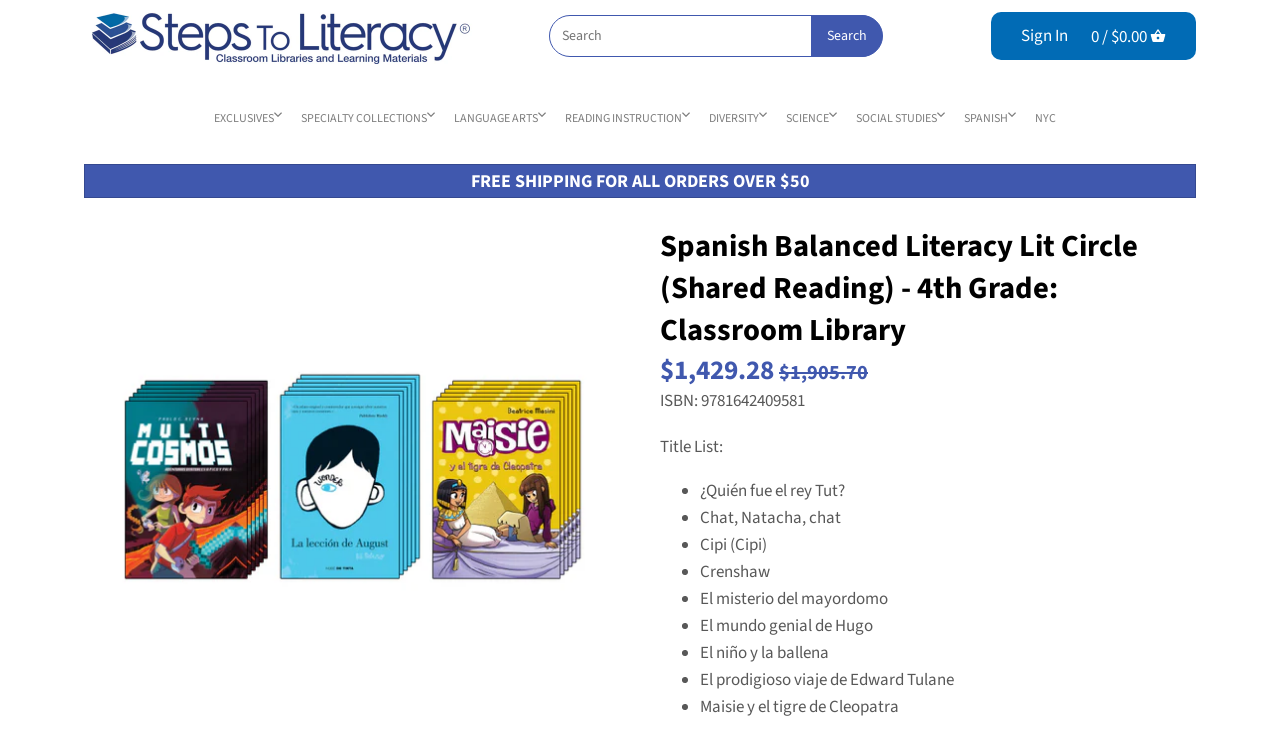

--- FILE ---
content_type: text/html; charset=utf-8
request_url: https://stepstoliteracy.com/products/9781642409581-spanish-balanced-literacy-lit-circle-shared-reading-4th-grade-classroom-library
body_size: 40738
content:















<!doctype html>
<html class="no-js" lang="en">
<head>
<style>
  .mobile-nav-menu {
    display: none;
  }
  .mobile-nav-menu.shown-menu {
    display: block !important;
  }
</style>
  
  <!-- GOOGLE VERIFICATION AREA -->
<meta name="google-site-verification" content="RHoLgN9yjGyZjemha2oLZkI9ov5OPqJXYRey192JdM4" />

  <!-- Google Tag Manager -->
<script>(function(w,d,s,l,i){w[l]=w[l]||[];w[l].push({'gtm.start':
new Date().getTime(),event:'gtm.js'});var f=d.getElementsByTagName(s)[0],
j=d.createElement(s),dl=l!='dataLayer'?'&l='+l:'';j.async=true;j.src=
'https://www.googletagmanager.com/gtm.js?id='+i+dl;f.parentNode.insertBefore(j,f);
})(window,document,'script','dataLayer','GTM-THBP3DK9');</script>
<!-- End Google Tag Manager -->

	<!-- Canopy v2.8.4 -->
	<meta charset="utf-8" />
	<meta name="viewport" content="width=device-width,initial-scale=1.0" />
	<meta name="theme-color" content="#4058ae">
	<meta http-equiv="X-UA-Compatible" content="IE=edge,chrome=1">

	
	<link rel="shortcut icon" href="//stepstoliteracy.com/cdn/shop/files/icon_stl_favicon.png?v=1613642984" type="image/png" />
	

	<title>
		Spanish Balanced Literacy Lit Circle (Shared Reading) - 4th Grade: Cla &ndash; Steps to Literacy
	</title>

	
	<meta name="description" content="Title List: ¿Quién fue el rey Tut? Chat, Natacha, chat Cipi (Cipi) Crenshaw El misterio del mayordomo El mundo genial de Hugo El niño y la ballena El prodigioso viaje de Edward Tulane Maisie y el tigre de Cleopatra Multicosmos (HC) Nico espía en Pompeya Pateando Lunas Perdido en la ciudad Querido hijo: estamos en huelg" />
	

	<link rel="canonical" href="https://stepstoliteracy.com/products/9781642409581-spanish-balanced-literacy-lit-circle-shared-reading-4th-grade-classroom-library" />

	




<meta property="og:site_name" content="Steps to Literacy">
<meta property="og:url" content="https://stepstoliteracy.com/products/9781642409581-spanish-balanced-literacy-lit-circle-shared-reading-4th-grade-classroom-library">
<meta property="og:title" content="Spanish Balanced Literacy Lit Circle (Shared Reading) - 4th Grade: Classroom Library">
<meta property="og:type" content="product">
<meta property="og:description" content="Title List: ¿Quién fue el rey Tut? Chat, Natacha, chat Cipi (Cipi) Crenshaw El misterio del mayordomo El mundo genial de Hugo El niño y la ballena El prodigioso viaje de Edward Tulane Maisie y el tigre de Cleopatra Multicosmos (HC) Nico espía en Pompeya Pateando Lunas Perdido en la ciudad Querido hijo: estamos en huelg">

  <meta property="og:price:amount" content="1,429.28">
  <meta property="og:price:currency" content="USD">

<meta property="og:image" content="http://stepstoliteracy.com/cdn/shop/products/9781642409581_1200x1200.jpg?v=1754492352">
<meta property="og:image:secure_url" content="https://stepstoliteracy.com/cdn/shop/products/9781642409581_1200x1200.jpg?v=1754492352">


<meta name="twitter:card" content="summary_large_image">
<meta name="twitter:title" content="Spanish Balanced Literacy Lit Circle (Shared Reading) - 4th Grade: Classroom Library">
<meta name="twitter:description" content="Title List: ¿Quién fue el rey Tut? Chat, Natacha, chat Cipi (Cipi) Crenshaw El misterio del mayordomo El mundo genial de Hugo El niño y la ballena El prodigioso viaje de Edward Tulane Maisie y el tigre de Cleopatra Multicosmos (HC) Nico espía en Pompeya Pateando Lunas Perdido en la ciudad Querido hijo: estamos en huelg">


	<link href="//stepstoliteracy.com/cdn/shop/t/7/assets/styles.scss.css?v=74638049382767513861761934826" rel="stylesheet" type="text/css" media="all" />
  
  	<link href="//stepstoliteracy.com/cdn/shop/t/7/assets/print.css?v=167901914680599048931676325450" rel="stylesheet" type="text/css" media="print" />


	<script src="//ajax.googleapis.com/ajax/libs/jquery/1.9.1/jquery.min.js" type="text/javascript"></script>

	


	
  <script>window.performance && window.performance.mark && window.performance.mark('shopify.content_for_header.start');</script><meta name="google-site-verification" content="RHoLgN9yjGyZjemha2oLZkI9ov5OPqJXYRey192JdM4">
<meta id="shopify-digital-wallet" name="shopify-digital-wallet" content="/5394497626/digital_wallets/dialog">
<link rel="alternate" type="application/json+oembed" href="https://stepstoliteracy.com/products/9781642409581-spanish-balanced-literacy-lit-circle-shared-reading-4th-grade-classroom-library.oembed">
<script async="async" src="/checkouts/internal/preloads.js?locale=en-US"></script>
<script id="shopify-features" type="application/json">{"accessToken":"68ec7e48b67aa84b55ffb2a0b45d3b9d","betas":["rich-media-storefront-analytics"],"domain":"stepstoliteracy.com","predictiveSearch":true,"shopId":5394497626,"locale":"en"}</script>
<script>var Shopify = Shopify || {};
Shopify.shop = "steps-to-literacy-shop.myshopify.com";
Shopify.locale = "en";
Shopify.currency = {"active":"USD","rate":"1.0"};
Shopify.country = "US";
Shopify.theme = {"name":"[Boost] Live theme with filter \u0026 search","id":136514896094,"schema_name":"Canopy","schema_version":"2.8.4","theme_store_id":null,"role":"main"};
Shopify.theme.handle = "null";
Shopify.theme.style = {"id":null,"handle":null};
Shopify.cdnHost = "stepstoliteracy.com/cdn";
Shopify.routes = Shopify.routes || {};
Shopify.routes.root = "/";</script>
<script type="module">!function(o){(o.Shopify=o.Shopify||{}).modules=!0}(window);</script>
<script>!function(o){function n(){var o=[];function n(){o.push(Array.prototype.slice.apply(arguments))}return n.q=o,n}var t=o.Shopify=o.Shopify||{};t.loadFeatures=n(),t.autoloadFeatures=n()}(window);</script>
<script id="shop-js-analytics" type="application/json">{"pageType":"product"}</script>
<script defer="defer" async type="module" src="//stepstoliteracy.com/cdn/shopifycloud/shop-js/modules/v2/client.init-shop-cart-sync_DtuiiIyl.en.esm.js"></script>
<script defer="defer" async type="module" src="//stepstoliteracy.com/cdn/shopifycloud/shop-js/modules/v2/chunk.common_CUHEfi5Q.esm.js"></script>
<script type="module">
  await import("//stepstoliteracy.com/cdn/shopifycloud/shop-js/modules/v2/client.init-shop-cart-sync_DtuiiIyl.en.esm.js");
await import("//stepstoliteracy.com/cdn/shopifycloud/shop-js/modules/v2/chunk.common_CUHEfi5Q.esm.js");

  window.Shopify.SignInWithShop?.initShopCartSync?.({"fedCMEnabled":true,"windoidEnabled":true});

</script>
<script>(function() {
  var isLoaded = false;
  function asyncLoad() {
    if (isLoaded) return;
    isLoaded = true;
    var urls = ["\/\/www.powr.io\/powr.js?powr-token=steps-to-literacy-shop.myshopify.com\u0026external-type=shopify\u0026shop=steps-to-literacy-shop.myshopify.com","https:\/\/sliderapp.hulkapps.com\/assets\/js\/slider.js?shop=steps-to-literacy-shop.myshopify.com","https:\/\/d2z0bn1jv8xwtk.cloudfront.net\/async\/preload\/b9ebe4048e5722abc5668f03fad7ea88.js?shop=steps-to-literacy-shop.myshopify.com","https:\/\/d2z0bn1jv8xwtk.cloudfront.net\/async\/preload\/b9ebe4048e5722abc5668f03fad7ea88.js?shop=steps-to-literacy-shop.myshopify.com","https:\/\/requestquote.w3apps.co\/js\/app.js?shop=steps-to-literacy-shop.myshopify.com","https:\/\/na.shgcdn3.com\/pixel-collector.js?shop=steps-to-literacy-shop.myshopify.com"];
    for (var i = 0; i < urls.length; i++) {
      var s = document.createElement('script');
      s.type = 'text/javascript';
      s.async = true;
      s.src = urls[i];
      var x = document.getElementsByTagName('script')[0];
      x.parentNode.insertBefore(s, x);
    }
  };
  if(window.attachEvent) {
    window.attachEvent('onload', asyncLoad);
  } else {
    window.addEventListener('load', asyncLoad, false);
  }
})();</script>
<script id="__st">var __st={"a":5394497626,"offset":-18000,"reqid":"e827ec72-5e12-43fe-905c-1623b44f8ba8-1766498543","pageurl":"stepstoliteracy.com\/products\/9781642409581-spanish-balanced-literacy-lit-circle-shared-reading-4th-grade-classroom-library","u":"ddb5916a67d5","p":"product","rtyp":"product","rid":1870917369946};</script>
<script>window.ShopifyPaypalV4VisibilityTracking = true;</script>
<script id="captcha-bootstrap">!function(){'use strict';const t='contact',e='account',n='new_comment',o=[[t,t],['blogs',n],['comments',n],[t,'customer']],c=[[e,'customer_login'],[e,'guest_login'],[e,'recover_customer_password'],[e,'create_customer']],r=t=>t.map((([t,e])=>`form[action*='/${t}']:not([data-nocaptcha='true']) input[name='form_type'][value='${e}']`)).join(','),a=t=>()=>t?[...document.querySelectorAll(t)].map((t=>t.form)):[];function s(){const t=[...o],e=r(t);return a(e)}const i='password',u='form_key',d=['recaptcha-v3-token','g-recaptcha-response','h-captcha-response',i],f=()=>{try{return window.sessionStorage}catch{return}},m='__shopify_v',_=t=>t.elements[u];function p(t,e,n=!1){try{const o=window.sessionStorage,c=JSON.parse(o.getItem(e)),{data:r}=function(t){const{data:e,action:n}=t;return t[m]||n?{data:e,action:n}:{data:t,action:n}}(c);for(const[e,n]of Object.entries(r))t.elements[e]&&(t.elements[e].value=n);n&&o.removeItem(e)}catch(o){console.error('form repopulation failed',{error:o})}}const l='form_type',E='cptcha';function T(t){t.dataset[E]=!0}const w=window,h=w.document,L='Shopify',v='ce_forms',y='captcha';let A=!1;((t,e)=>{const n=(g='f06e6c50-85a8-45c8-87d0-21a2b65856fe',I='https://cdn.shopify.com/shopifycloud/storefront-forms-hcaptcha/ce_storefront_forms_captcha_hcaptcha.v1.5.2.iife.js',D={infoText:'Protected by hCaptcha',privacyText:'Privacy',termsText:'Terms'},(t,e,n)=>{const o=w[L][v],c=o.bindForm;if(c)return c(t,g,e,D).then(n);var r;o.q.push([[t,g,e,D],n]),r=I,A||(h.body.append(Object.assign(h.createElement('script'),{id:'captcha-provider',async:!0,src:r})),A=!0)});var g,I,D;w[L]=w[L]||{},w[L][v]=w[L][v]||{},w[L][v].q=[],w[L][y]=w[L][y]||{},w[L][y].protect=function(t,e){n(t,void 0,e),T(t)},Object.freeze(w[L][y]),function(t,e,n,w,h,L){const[v,y,A,g]=function(t,e,n){const i=e?o:[],u=t?c:[],d=[...i,...u],f=r(d),m=r(i),_=r(d.filter((([t,e])=>n.includes(e))));return[a(f),a(m),a(_),s()]}(w,h,L),I=t=>{const e=t.target;return e instanceof HTMLFormElement?e:e&&e.form},D=t=>v().includes(t);t.addEventListener('submit',(t=>{const e=I(t);if(!e)return;const n=D(e)&&!e.dataset.hcaptchaBound&&!e.dataset.recaptchaBound,o=_(e),c=g().includes(e)&&(!o||!o.value);(n||c)&&t.preventDefault(),c&&!n&&(function(t){try{if(!f())return;!function(t){const e=f();if(!e)return;const n=_(t);if(!n)return;const o=n.value;o&&e.removeItem(o)}(t);const e=Array.from(Array(32),(()=>Math.random().toString(36)[2])).join('');!function(t,e){_(t)||t.append(Object.assign(document.createElement('input'),{type:'hidden',name:u})),t.elements[u].value=e}(t,e),function(t,e){const n=f();if(!n)return;const o=[...t.querySelectorAll(`input[type='${i}']`)].map((({name:t})=>t)),c=[...d,...o],r={};for(const[a,s]of new FormData(t).entries())c.includes(a)||(r[a]=s);n.setItem(e,JSON.stringify({[m]:1,action:t.action,data:r}))}(t,e)}catch(e){console.error('failed to persist form',e)}}(e),e.submit())}));const S=(t,e)=>{t&&!t.dataset[E]&&(n(t,e.some((e=>e===t))),T(t))};for(const o of['focusin','change'])t.addEventListener(o,(t=>{const e=I(t);D(e)&&S(e,y())}));const B=e.get('form_key'),M=e.get(l),P=B&&M;t.addEventListener('DOMContentLoaded',(()=>{const t=y();if(P)for(const e of t)e.elements[l].value===M&&p(e,B);[...new Set([...A(),...v().filter((t=>'true'===t.dataset.shopifyCaptcha))])].forEach((e=>S(e,t)))}))}(h,new URLSearchParams(w.location.search),n,t,e,['guest_login'])})(!0,!0)}();</script>
<script integrity="sha256-4kQ18oKyAcykRKYeNunJcIwy7WH5gtpwJnB7kiuLZ1E=" data-source-attribution="shopify.loadfeatures" defer="defer" src="//stepstoliteracy.com/cdn/shopifycloud/storefront/assets/storefront/load_feature-a0a9edcb.js" crossorigin="anonymous"></script>
<script data-source-attribution="shopify.dynamic_checkout.dynamic.init">var Shopify=Shopify||{};Shopify.PaymentButton=Shopify.PaymentButton||{isStorefrontPortableWallets:!0,init:function(){window.Shopify.PaymentButton.init=function(){};var t=document.createElement("script");t.src="https://stepstoliteracy.com/cdn/shopifycloud/portable-wallets/latest/portable-wallets.en.js",t.type="module",document.head.appendChild(t)}};
</script>
<script data-source-attribution="shopify.dynamic_checkout.buyer_consent">
  function portableWalletsHideBuyerConsent(e){var t=document.getElementById("shopify-buyer-consent"),n=document.getElementById("shopify-subscription-policy-button");t&&n&&(t.classList.add("hidden"),t.setAttribute("aria-hidden","true"),n.removeEventListener("click",e))}function portableWalletsShowBuyerConsent(e){var t=document.getElementById("shopify-buyer-consent"),n=document.getElementById("shopify-subscription-policy-button");t&&n&&(t.classList.remove("hidden"),t.removeAttribute("aria-hidden"),n.addEventListener("click",e))}window.Shopify?.PaymentButton&&(window.Shopify.PaymentButton.hideBuyerConsent=portableWalletsHideBuyerConsent,window.Shopify.PaymentButton.showBuyerConsent=portableWalletsShowBuyerConsent);
</script>
<script data-source-attribution="shopify.dynamic_checkout.cart.bootstrap">document.addEventListener("DOMContentLoaded",(function(){function t(){return document.querySelector("shopify-accelerated-checkout-cart, shopify-accelerated-checkout")}if(t())Shopify.PaymentButton.init();else{new MutationObserver((function(e,n){t()&&(Shopify.PaymentButton.init(),n.disconnect())})).observe(document.body,{childList:!0,subtree:!0})}}));
</script>
<link id="shopify-accelerated-checkout-styles" rel="stylesheet" media="screen" href="https://stepstoliteracy.com/cdn/shopifycloud/portable-wallets/latest/accelerated-checkout-backwards-compat.css" crossorigin="anonymous">
<style id="shopify-accelerated-checkout-cart">
        #shopify-buyer-consent {
  margin-top: 1em;
  display: inline-block;
  width: 100%;
}

#shopify-buyer-consent.hidden {
  display: none;
}

#shopify-subscription-policy-button {
  background: none;
  border: none;
  padding: 0;
  text-decoration: underline;
  font-size: inherit;
  cursor: pointer;
}

#shopify-subscription-policy-button::before {
  box-shadow: none;
}

      </style>

<script>window.performance && window.performance.mark && window.performance.mark('shopify.content_for_header.end');</script>
  





  <script type="text/javascript">
    
      window.__shgMoneyFormat = window.__shgMoneyFormat || {"USD":{"currency":"USD","currency_symbol":"$","currency_symbol_location":"left","decimal_places":2,"decimal_separator":".","thousands_separator":","}};
    
    window.__shgCurrentCurrencyCode = window.__shgCurrentCurrencyCode || {
      currency: "USD",
      currency_symbol: "$",
      decimal_separator: ".",
      thousands_separator: ",",
      decimal_places: 2,
      currency_symbol_location: "left"
    };
  </script>



<link href="//stepstoliteracy.com/cdn/shop/t/7/assets/v5.globo.filter.css?v=97715329632040254321676325460" rel="stylesheet" type="text/css" media="all" /><script>window.moneyFormat = "${{amount}}";
  window.GloboMoneyFormat = "${{amount}}";
  window.shopCurrency = "USD";
  window.assetsUrl = '//stepstoliteracy.com/cdn/shop/t/7/assets/';
  window.filesUrl = '//stepstoliteracy.com/cdn/shop/files/';
  var page_id = 0;
  var GloboFilterConfig = {
    api: {
      filterUrl: "https://filter-v5.globosoftware.net/filter",
      searchUrl: "https://filter-v5.globosoftware.net/search",
    },
    shop: {
      name: "Steps to Literacy",
      url: "https://stepstoliteracy.com",
      domain: "steps-to-literacy-shop.myshopify.com",
      locale: "en",
      is_multicurrency: false,
      currency: "USD",
      current_currency: "USD",
      product_image: {width: 500, height: 500},
      no_image_url: "https://cdn.shopify.com/s/images/themes/product-1.png",
      themeStoreId: 732,
      swatches: {"tag":{"maxgrl: i":{"mode":3,"image":"https:\/\/d29pjbb4kcdxpk.cloudfront.net\/storage\/swatch\/s_1723\/maxgrl:-i.jpg?v=1560221501"},"maxgrl: j":{"mode":3,"image":"https:\/\/d29pjbb4kcdxpk.cloudfront.net\/storage\/swatch\/s_1723\/maxgrl:-j.jpg?v=1560221557"},"maxgrl: k":{"mode":3,"image":"https:\/\/d29pjbb4kcdxpk.cloudfront.net\/storage\/swatch\/s_1723\/maxgrl:-k.jpg?v=1560221557"},"maxgrl: l":{"mode":3,"image":"https:\/\/d29pjbb4kcdxpk.cloudfront.net\/storage\/swatch\/s_1723\/maxgrl:-l.jpg?v=1560221602"},"maxgrl: m":{"mode":3,"image":"https:\/\/d29pjbb4kcdxpk.cloudfront.net\/storage\/swatch\/s_1723\/maxgrl:-m.jpg?v=1560221602"},"maxgrl: p":{"mode":3,"image":"https:\/\/d29pjbb4kcdxpk.cloudfront.net\/storage\/swatch\/s_1723\/maxgrl:-p.jpg?v=1560221603"}}},
      translation: {"search":{"suggestions":"Suggestions","collections":"Collections","pages":"Pages","products":"Products","view_all":"Search for","not_found":"Sorry, nothing found for"},"filter":{"filter_by":"Filter By","clear_all":"Clear All","clear":"Clear","in_stock":"In Stock","out_of_stock":"Out of Stock","ready_to_ship":"Ready to ship"},"sort":{"sort_by":"Sort By","manually":"Featured","availability_in_stock_first":"Availability","best_selling":"Best Selling","alphabetically_a_z":"Alphabetically, A-Z","alphabetically_z_a":"Alphabetically, Z-A","price_low_to_high":"Price, low to high","price_high_to_low":"Price, high to low","date_new_to_old":"Date, new to old","date_old_to_new":"Date, old to new","sale_off":"% Sale off"},"product":{"add_to_cart":"Add to cart","unavailable":"Unavailable","sold_out":"Sold out","sale":"Sale","load_more":"Load more","limit":"Show"},"labels":{"vendor":"Vendor","price":"Price","percent-sale":"Percent Sale","availability":"Availability","tag":"Tag","product-type":"Product Type","collection":"Collection","fiction-non-fiction":"Fiction \/ Non-Fiction","maximum-guided-reading-level":"Maximum Guided Reading Level","title":"Title","minimum-guided-reading-level":"Minimum Guided Reading Level","guided-reading-level":"Guided Reading Level","language":"Language","custom-filter":"Custom Filter"}},
      redirects: [],
      images: ["cbox_border1.png","cbox_border2.png","gravatar_def.png","order-cart.png","order-noimg.png"]    },
    filter: {
      id: {"default":0}[page_id] || {"default":0}['default'] || 0,
      layout: 1,
      showCount: 1,
      isLoadMore: 0    },
    collection: {
      id: 0,
      handle: '',
      sort: null,
      tags: null,
      vendor: "",
      type: "",
      term: "",
      limit: 12,
      products_count: 0
    },
    customer: false,
    selector: {
      sortBy: '.collection-sorting',
      pagination: '.pagination:first, .paginate:first, .pagination-custom:first, #pagination:first',
      products: '.grid.grid-collage'
    }
  };
</script>
<script id="gspfFilterTree"   type="template/html">
<span onclick="globofilter.toggleCanvas()" class="gf-close-canvas"></span>
<div class="gf-filter-contents">
  {% if has_filter %}
  <div class="gf-selection-wrapper">
    <div class="gf-block-title">
      <h3><span>Filter By</span></h3>
      <a href="javascript:;" onclick="clearAllFilter()" class="gf-refine-toggle">Clear All</a>
    </div>
    <div class="gf-block-content globo-selected-items">
      {% for filter in filters %}
        {% if filter.is_selected %}
          {% if filter.style == 'Slider' %}
            <div class="selected-item gf-option-label">
              <a href="javascript:" onclick="removeFilter({{filter.id}})">
                <span class="selected-item">
                  {{filter.label}}:
                  <strong>
                    {% if filter.attribute == 'Price' %}
                      <span class="money">{{filter.values.min | money}}</span> - <span class="money">{{filter.values.max | money}}</span>
                    {% else %}
                      {{filter.values.min}} % - {{filter.values.max}} %
                    {% endif %}
                  </strong>
                </span>
                <span class="gf-clear"></span>
              </a>
            </div>
          {% else %}
            {% for value in filter.values %}
              {% if value.selected %}
                <div class="selected-item gf-option-label">
                  <a href="javascript:" onclick="removeFilterValue({{filter.id}},'{{value.value | replace:"'", "\'" | escape_once}}')">
                    <span class="selected-item">{{filter.label}}: <strong>{{value.label}}</strong></span><span class="gf-clear"></span>
                  </a>
                </div>
              {% endif %}
            {% endfor %}
          {% endif %}
        {% endif %}
      {% endfor %}
    </div>
  </div>
  {% endif %}
  {% if filters %}
    {% for filter in filters %}
    <div data-filter-id="{{filter.id}}" class="gf-option-block {{filter.class}}{% if filter.is_collapse %} is-collapsed{% endif %}">
      <div class="gf-block-title">
        <h3><span>{{filter.label}}</span></h3>
        {% if filter.is_selected %}
        <a href="javascript:" class="gf-clear" onclick="removeFilter({{filter.id}})">Clear</a>
        {% endif %}
      </div>
      <div class="gf-block-content">
        {% if filter.searchable and filter.style != 'Slider' %}<input type="text" value="" onkeyup="GloboFilter.searchValues(this);" class="gf-search">{% endif %}
        <div class="gf-scroll gf-block-scroll">
          {% if filter.style == 'Slider' %}
          <div class="gf-range-inputs">
            <input class="gf-range-min" id="min-{{filter.id}}" value="{{filter.values.min}}" type="text">
            <span class="gf-range-split"> - </span>
            <input class="gf-range-max" id="max-{{filter.id}}" value="{{filter.values.max}}" type="text">
            <input class="gf-inputs" value="{{filter.values.min}}:{{filter.values.max}}" id="ranger-{{filter.id}}" name="filter[{{filter.id}}][]" type="hidden">
          </div>
          <div class="gf-range-slider" data-min="{{filter.ranges.min}}" data-max="{{filter.ranges.max}}" data-id="{{filter.id}}" data-attribute="{{filter.id}}" id="slider-{{filter.id}}"></div>
          {% else %}
          <ul class="gf-option-box">
            {% for value in filter.values %}
              {% if filter.style == 'Checkbox' %}
                <li><a{% if value.selected %} class="checked"{% endif %} onclick="toggleCheckboxFilter({{filter.id}},'{{value.value | replace:"'", "\'" | escape_once}}')" href="javascript:" title="{{value.label | escape_once}}">{{value.label}} ({{value.count}})</a></li>
              {% elsif filter.style == 'Radio' %}
                <li><a{% if value.selected %} class="checked"{% endif %} onclick="toggleRadioFilter({{filter.id}},'{{value.value | replace:"'", "\'" | escape_once}}')" href="javascript:" title="{{value.label | escape_once}}">{{value.label}} ({{value.count}})</a></li>
              {% elsif filter.style contains 'Swatch' %}
                <li>
                  <a{% if value.selected %} class="checked"{% endif %} onclick="toggleCheckboxFilter({{filter.id}},'{{value.value | replace:"'", "\'" | escape_once}}')" href="javascript:" title="{{value.label | escape_once}}">
                    {% if value.swatch.mode == 1 %}
                      <span class="gf-option-one-color" style="background-color:{{ value.swatch.color_1 }}"></span>{% if filter.style contains 'Swatch - Text' %} {{value.label}}{% endif %}
                    {% elsif value.swatch.mode == 2 %}
                      <span class="gf-option-two-color" style="background-color:{{ value.swatch.color_1 }}"><span class="bottom-color" style="border-bottom-color:{{ value.swatch.color_2 }}"></span></span>{% if filter.style contains 'Swatch - Text' %} {{value.label}}{% endif %}
                    {% elsif value.swatch.mode == 3 %}
                      <span class="gf-swatch-image" style="background-color: {{ value.value | replace:"'", "\'" | escape_once }}; background-image: url('{{ value.swatch.image }}')"></span>{% if filter.style contains 'Swatch - Text' %} {{value.label}}{% endif %}
                    {% else %}
                      <span class="gf-swatch-image" style="background-color: {{ value.value | replace:"'", "\'" | escape_once }}; background-image: url('{{ value.value | handle | append: '.png' | asset_img_url: '50x' | prepend: 'https:' | split: '?' | first }}')"></span>{% if filter.style contains 'Swatch - Text' %} {{value.label}}{% endif %}
                    {% endif %}
                  </a>
                </li>
              {% endif %}
            {% endfor %}
          </ul>
          {% endif %}
        </div>
      </div>
    </div>
    {% endfor %}
  {% endif %}
</div>

</script>
<script id="gspfFilterSort"   type="template/html">
<div class="gf-sort-wrap">
  <h3 href="javascript:void(0)" class="gf-refine-toggle-mobile" tabindex="0" aria-label="Filter By">
    <span onclick="globofilter.toggleCanvas()"><i class="fa fa-tasks" aria-hidden="true"></i> Filter By</span>
    <a onclick="clearAllFilter()" href="javascript:;" class="gf-refine-toggle visible-xs">Clear All</a>
  </h3>
    <div class="sort-by">
    <label for="changeSortBy" class="sort-by-toggle" role="button" tabindex="0" aria-expanded="false">Sort By</label>
    <select id="changeSortBy" class="sortby-select" onchange="changeSortBy(this.value); return false;">
            <option value="best-selling">Best Selling</option>            <option value="title-ascending">Alphabetically, A-Z</option>      <option value="title-descending">Alphabetically, Z-A</option>      <option value="price-ascending">Price, low to high</option>      <option value="price-descending">Price, high to low</option>      <option value="created-descending">Date, new to old</option>      <option value="created-ascending">Date, old to new</option>      <option value="sale-descending">% Sale off</option>    </select>
  </div>
          <div class="sort-by limit-by">
    <label for="setLimit" class="sort-by-toggle" role="button" tabindex="0" aria-expanded="false">Show</label>
    <select id="setLimit" class="sortby-select" onchange="setLimit(this.value); return false;">
      <option selected value="12">12</option><option  value="24">24</option><option  value="48">48</option>    </select>
  </div>
    </div>

</script>
<script id="gspfProduct"      type="template/html">
  {% assign swatch_options = '' | downcase | replace: ', ', ',' | split: ","  %}
  {% assign images_count = product.images | size %}
  {% assign variants_count = product.variants | size %}
  {% assign options_count   = product.options | size %}
  {% assign featured_image = 'https://cdn.shopify.com/s/images/themes/product-1.png' %}
  {% if product.featured_image %}
    {% assign featured_image = product.featured_image.src %}
  {% endif %}

            {% assign show_single_variant_details = true %}
      {% assign label_soldout_show  = false %}
      {% assign prod_quick_buy_show = false %}
      {% assign prod_quick_buy_pos  = middle %}
      {% assign prod_block_layout   = above %}
      {% assign label_sale_show     = true %}

      {% assign quick_buy_html  = 'Quick<br>shop' %}
      {% assign from            = 'From' %}
      {% assign sold_out        = 'Sold Out' %}
      {% assign sale            = 'Sale' %}

      <div class="product-block {% if label_soldout_show and product.available == false %}sold-out {% endif %}flex column max-cols-4 min-cols-2">
        <div class="image">
          <div class="inner">
            <a href="{{ product.url }}">
              {% if product.featured_image %}
                <img src="{{ product.featured_image.src | img_url: '500x500' }}" alt="{{ product.featured_image.alt | escape }}" />
              {% else %}
                <img src="https://cdn.shopify.com/s/images/themes/product-1.png" alt="{{ product.title | escape }}" />
              {% endif %}
            </a>
            {% if prod_quick_buy_show %}
            <div class="quick-buy-wrap pos-{{ prod_quick_buy_pos }}">
              <a class="quick-buy {% if prod_quick_buy_pos == 'middle' %}giant{% else %}big{% endif %}-round-button" href="{{product.url}}">{{ quick_buy_html }}</a>
            </div>

            <template style="display: none" class="quickbuy-placeholder-template">
              <div class="quickbuy-form placeholder">
                <div class="container">
                  <div class="row space-under">
                    <div class="product-gallery half column">
                      <div class="main">
                        {% if product.featured_image %}
                          <img src="{{ product.featured_image.src | img_url: '500x500' }}" alt="{{ product.featured_image.alt | escape }}" />
                        {% else %}
                          <img src="https://cdn.shopify.com/s/images/themes/product-1.png" alt="{{ product.title | escape }}" />
                        {% endif %}
                      </div>
                    </div>
                    <div class="product-details half column">
                      <div class="border-bottom section padless-top cf product-title-row">
                        <div class="brand-and-type feature-col">
                          <span class="brand">&nbsp;</span>
                        </div>
                        <h1 class="product-title">{{ product.title }}</h1>
                        <div id="price" class="product-price {% if product.first_available_variant.compare_at_price > product.first_available_variant.price %}on-sale{% endif %}">
                          {% if product.first_available_variant.compare_at_price > product.first_available_variant.price %}
                          <span class="was-price">{{ product.first_available_variant.compare_at_price | money }}</span>
                          {% endif %}
                          <span class="current-price">{{ product.first_available_variant.price | money }}</span>
                        </div>
                      </div>
                    </div>
                  </div>
                </div>
              </div>
            </template>
            {% endif %}
          </div>
          {% if product.available == false and label_soldout_show %}
            <span class="product-label soldout"><span>{{ sold_out }}</span></span>
          {% elsif product.compare_at_price > product.price and label_sale_show %}
            <span class="product-label sale"><span>{{ sale }}</span></span>
          {% else %}
            {% for tag in product.tags %}
              {% if tag contains 'meta-label-' %}
                <span class="product-label general"><span>{{ tag | remove: 'meta-label-' }}</span></span>
              {% endif %}
            {% endfor %}
          {% endif %}
        </div>
        <div class="{% if settings.prod_block_layout contains 'beside' %}ft ftw ft-nm{% endif %}">
          <div class="ftr">
            <a class="title ftc" href="{{ product.url }}">{{ product.title }}</a>
            <div class="price ftc {% if product.compare_at_price > product.price %}on-sale{% endif %}">
              {% if product.price_varies %}<span class="from">{{ from }}</span>{% endif %}
              <span class="amount">{{ product.price | money }}</span>
              {% if product.compare_at_price > product.price %}
              <del>{{ product.compare_at_price | money }}</del>
              {% endif %}
            </div>
          </div>
        </div>
        <span class="shopify-product-reviews-badge" data-id="{{ product.id }}"></span>
      </div>
      
</script>
<script id="gspfPagination"   type="template/html">
{% if paginate.last_page > 1 %}
  <div class="pagination" id="pagination">
    <span class="prev{% if paginate.current_page == 1 %} disabled{% endif %}"><a onclick="setPage({{paginate.current_page | minus: 1}})" href="javascript:;" rel="prev">&laquo;</a></span>
    {% if paginate.current_page > 1 %}
    <span class="page"><a onclick="setPage(1)" href="javascript:">1</a></span>
    {% endif %}
    {% if paginate.current_page > 4 %}
    <span class="deco">…</span>
    {% endif %}
    {% if paginate.current_page > 3 %}
    <span class="page"><a onclick="setPage({{paginate.current_page | minus: 2}})" href="javascript:;">{{paginate.current_page | minus: 2}}</a></span>
    {% endif %}
    {% if paginate.current_page > 2 %}
    <span class="page"><a onclick="setPage({{paginate.current_page | minus: 1}})" href="javascript:;">{{paginate.current_page | minus: 1}}</a></span>
    {% endif %}
    <span class="page current">{{paginate.current_page}}</span>
    {% assign prevPage = paginate.last_page | minus: 1 %}
    {% if prevPage > paginate.current_page %}
    <span class="page"><a onclick="setPage({{paginate.current_page | plus: 1}})" href="javascript:;">{{paginate.current_page | plus: 1}}</a></span>
    {% endif %}
    {% assign _prevPage = paginate.last_page | minus: 2 %}
    {% if _prevPage > paginate.current_page %}
    <span class="page"><a onclick="setPage({{paginate.current_page | plus: 2}})" href="javascript:;">{{paginate.current_page | plus: 2}}</a></span>
    {% endif %}
    {% assign __prevPage = paginate.last_page | minus: 3 %}
    {% if __prevPage > paginate.current_page %}
    <span class="deco">…</span>
    {% endif %}
    {% if paginate.last_page > paginate.current_page %}
    <span class="page"><a onclick="setPage({{paginate.last_page}})" href="javascript:;">{{paginate.last_page}}</a></span>
    {% endif %}
    <span class="next{% if paginate.current_page == paginate.last_page %} disabled{% endif %}"><a onclick="setPage({{paginate.current_page | plus: 1}})" href="javascript:;" rel="next">&raquo;</a></span>
  </div>
{% endif %}

</script>
<script src="//stepstoliteracy.com/cdn/shop/t/7/assets/v5.globo.filter.lib.js?v=153077467241137510871676325462" type="text/javascript"></script>

  	
  



	<script>
		document.documentElement.className = document.documentElement.className.replace('no-js', '');
		Shopify.money_format = "${{amount}}";
		window.theme = window.theme || {};
		theme.jQuery = jQuery;
		theme.money_container = 'span.theme-money';
		theme.money_format = "${{amount}}";
	</script>

  <!-- Global site tag (gtag.js) - Google Analytics -->
<script async src="https://www.googletagmanager.com/gtag/js?id=UA-145189328-1"></script>
<script>
  window.dataLayer = window.dataLayer || [];
  function gtag(){dataLayer.push(arguments);}
  gtag('js', new Date());

  gtag('config', 'UA-145189328-1');
</script>
  
  
  <!-- Begin Constant Contact Active Forms -->
<script> var _ctct_m = "437d3cc8a87cf49b5512e2c5376d594e"; </script>
<script id="signupScript" src="//static.ctctcdn.com/js/signup-form-widget/current/signup-form-widget.min.js" async defer></script>
 <!-- End Constant Contact Active Forms -->
 
  

<script type="text/javascript">
  
    window.SHG_CUSTOMER = null;
  
</script>








 <!--begin-boost-pfs-filter-css-->
   <link rel="preload stylesheet" href="//stepstoliteracy.com/cdn/shop/t/7/assets/boost-pfs-instant-search.css?v=146474835330714392691676325760" as="style"><link href="//stepstoliteracy.com/cdn/shop/t/7/assets/boost-pfs-custom.css?v=42460964977739456821678077498" rel="stylesheet" type="text/css" media="all" />
<style data-id="boost-pfs-style">
    .boost-pfs-filter-option-title-text {}

   .boost-pfs-filter-tree-v .boost-pfs-filter-option-title-text:before {}
    .boost-pfs-filter-tree-v .boost-pfs-filter-option.boost-pfs-filter-option-collapsed .boost-pfs-filter-option-title-text:before {}
    .boost-pfs-filter-tree-h .boost-pfs-filter-option-title-heading:before {}

    .boost-pfs-filter-refine-by .boost-pfs-filter-option-title h3 {}

    .boost-pfs-filter-option-content .boost-pfs-filter-option-item-list .boost-pfs-filter-option-item button,
    .boost-pfs-filter-option-content .boost-pfs-filter-option-item-list .boost-pfs-filter-option-item .boost-pfs-filter-button,
    .boost-pfs-filter-option-range-amount input,
    .boost-pfs-filter-tree-v .boost-pfs-filter-refine-by .boost-pfs-filter-refine-by-items .refine-by-item,
    .boost-pfs-filter-refine-by-wrapper-v .boost-pfs-filter-refine-by .boost-pfs-filter-refine-by-items .refine-by-item,
    .boost-pfs-filter-refine-by .boost-pfs-filter-option-title,
    .boost-pfs-filter-refine-by .boost-pfs-filter-refine-by-items .refine-by-item>a,
    .boost-pfs-filter-refine-by>span,
    .boost-pfs-filter-clear,
    .boost-pfs-filter-clear-all{}
    .boost-pfs-filter-tree-h .boost-pfs-filter-pc .boost-pfs-filter-refine-by-items .refine-by-item .boost-pfs-filter-clear .refine-by-type,
    .boost-pfs-filter-refine-by-wrapper-h .boost-pfs-filter-pc .boost-pfs-filter-refine-by-items .refine-by-item .boost-pfs-filter-clear .refine-by-type {}

    .boost-pfs-filter-option-multi-level-collections .boost-pfs-filter-option-multi-level-list .boost-pfs-filter-option-item .boost-pfs-filter-button-arrow .boost-pfs-arrow:before,
    .boost-pfs-filter-option-multi-level-tag .boost-pfs-filter-option-multi-level-list .boost-pfs-filter-option-item .boost-pfs-filter-button-arrow .boost-pfs-arrow:before {}

    .boost-pfs-filter-refine-by-wrapper-v .boost-pfs-filter-refine-by .boost-pfs-filter-refine-by-items .refine-by-item .boost-pfs-filter-clear:after,
    .boost-pfs-filter-refine-by-wrapper-v .boost-pfs-filter-refine-by .boost-pfs-filter-refine-by-items .refine-by-item .boost-pfs-filter-clear:before,
    .boost-pfs-filter-tree-v .boost-pfs-filter-refine-by .boost-pfs-filter-refine-by-items .refine-by-item .boost-pfs-filter-clear:after,
    .boost-pfs-filter-tree-v .boost-pfs-filter-refine-by .boost-pfs-filter-refine-by-items .refine-by-item .boost-pfs-filter-clear:before,
    .boost-pfs-filter-refine-by-wrapper-h .boost-pfs-filter-pc .boost-pfs-filter-refine-by-items .refine-by-item .boost-pfs-filter-clear:after,
    .boost-pfs-filter-refine-by-wrapper-h .boost-pfs-filter-pc .boost-pfs-filter-refine-by-items .refine-by-item .boost-pfs-filter-clear:before,
    .boost-pfs-filter-tree-h .boost-pfs-filter-pc .boost-pfs-filter-refine-by-items .refine-by-item .boost-pfs-filter-clear:after,
    .boost-pfs-filter-tree-h .boost-pfs-filter-pc .boost-pfs-filter-refine-by-items .refine-by-item .boost-pfs-filter-clear:before {}
    .boost-pfs-filter-option-range-slider .noUi-value-horizontal {}

    .boost-pfs-filter-tree-mobile-button button,
    .boost-pfs-filter-top-sorting-mobile button {}
    .boost-pfs-filter-top-sorting-mobile button>span:after {}
  </style>

 <!--end-boost-pfs-filter-css-->
<!-- BEGIN app block: shopify://apps/uppromote-affiliate/blocks/core-script/64c32457-930d-4cb9-9641-e24c0d9cf1f4 --><!-- BEGIN app snippet: core-metafields-setting --><!--suppress ES6ConvertVarToLetConst -->
<script type="application/json" id="core-uppromote-settings">{"app_env":{"env":"production"}}</script>
<script type="application/json" id="core-uppromote-cart">{"note":null,"attributes":{},"original_total_price":0,"total_price":0,"total_discount":0,"total_weight":0.0,"item_count":0,"items":[],"requires_shipping":false,"currency":"USD","items_subtotal_price":0,"cart_level_discount_applications":[],"checkout_charge_amount":0}</script>
<script id="core-uppromote-quick-store-tracking-vars">
    function getDocumentContext(){const{href:a,hash:b,host:c,hostname:d,origin:e,pathname:f,port:g,protocol:h,search:i}=window.location,j=document.referrer,k=document.characterSet,l=document.title;return{location:{href:a,hash:b,host:c,hostname:d,origin:e,pathname:f,port:g,protocol:h,search:i},referrer:j||document.location.href,characterSet:k,title:l}}function getNavigatorContext(){const{language:a,cookieEnabled:b,languages:c,userAgent:d}=navigator;return{language:a,cookieEnabled:b,languages:c,userAgent:d}}function getWindowContext(){const{innerHeight:a,innerWidth:b,outerHeight:c,outerWidth:d,origin:e,screen:{height:j,width:k},screenX:f,screenY:g,scrollX:h,scrollY:i}=window;return{innerHeight:a,innerWidth:b,outerHeight:c,outerWidth:d,origin:e,screen:{screenHeight:j,screenWidth:k},screenX:f,screenY:g,scrollX:h,scrollY:i,location:getDocumentContext().location}}function getContext(){return{document:getDocumentContext(),navigator:getNavigatorContext(),window:getWindowContext()}}
    if (window.location.href.includes('?sca_ref=')) {
        localStorage.setItem('__up_lastViewedPageContext', JSON.stringify({
            context: getContext(),
            timestamp: new Date().toISOString(),
        }))
    }
</script>

<script id="core-uppromote-setting-booster">
    var UpPromoteCoreSettings = JSON.parse(document.getElementById('core-uppromote-settings').textContent)
    UpPromoteCoreSettings.currentCart = JSON.parse(document.getElementById('core-uppromote-cart')?.textContent || '{}')
    const idToClean = ['core-uppromote-settings', 'core-uppromote-cart', 'core-uppromote-setting-booster', 'core-uppromote-quick-store-tracking-vars']
    idToClean.forEach(id => {
        document.getElementById(id)?.remove()
    })
</script>
<!-- END app snippet -->


<!-- END app block --><!-- BEGIN app block: shopify://apps/warnify-pro-warnings/blocks/main/b82106ea-6172-4ab0-814f-17df1cb2b18a --><!-- BEGIN app snippet: product -->
<script>    var Elspw = {        params: {            money_format: "${{amount}}",            cart: {                "total_price" : 0,                "attributes": {},                "items" : [                ]            }        }    };    Elspw.params.product = {        "id": 1870917369946,        "title": "Spanish Balanced Literacy Lit Circle (Shared Reading) - 4th Grade: Classroom Library",        "handle": "9781642409581-spanish-balanced-literacy-lit-circle-shared-reading-4th-grade-classroom-library",        "tags": ["discount-eligible","FNF:Mixed","GRL:O","GRL:P","GRL:Q","GRL:R","GRL:S","GRL:T","GRL:U","GRL:V","LANG:Spanish","Product","Spanish","Spanish Balanced Literacy"],        "variants":[{"id":17414705348698,"qty":0,"title":"Default Title","policy":"continue"}],        "collection_ids":[402689360094,417349959902,450968060126,416896090334,88632623194]    };</script><!-- END app snippet --><!-- BEGIN app snippet: settings -->
  <script>    (function(){      Elspw.loadScript=function(a,b){var c=document.createElement("script");c.type="text/javascript",c.readyState?c.onreadystatechange=function(){"loaded"!=c.readyState&&"complete"!=c.readyState||(c.onreadystatechange=null,b())}:c.onload=function(){b()},c.src=a,document.getElementsByTagName("head")[0].appendChild(c)};      Elspw.config= {"enabled":true,"grid_enabled":1,"show_on_shipping_addredd_change":false,"button":"form[action*=\"/cart/add\"] [type=submit], form[action*=\"/cart/add\"] .add_to_cart, form[action*=\"/cart/add\"] .shopify-payment-button__button, form[action*=\"/cart/add\"] .shopify-payment-button__more-options","css":"","tag":"Els PW","alerts":[{"id":30655,"shop_id":20797,"enabled":1,"name":"Quantity 10 Warning","settings":{"checkout_allowed":true,"line_item_property":"Sold in qty of 10 or more."},"design_settings":"{\"confirmBtn\":{\"backgroundColor\":\"#62e064\",\"borderRadius\":10},\"cancelBtn\":{\"borderRadius\":9,\"backgroundColor\":\"#e54040\",\"enabled\":false},\"icon_path\":null,\"iconPosition\":\"left\"}","checkout_settings":"","message":"<p><strong>{{product.title}}</strong> is sold with a minimum quantity of 10. If you have selected less than 10, please increase your quantity.</p>","based_on":"collections","one_time":0,"geo_enabled":0,"geo":[],"created_at":"2025-08-20T19:09:03.000000Z","updated_at":"2025-08-20T19:45:01.000000Z","collection_ids":[451961061598],"tag":"Els PW 30655"}],"is_shopify_plus":0,"cdn":"https://s3.amazonaws.com/els-apps/product-warnings/","theme_app_extensions_enabled":1} ;    })(Elspw)  </script>  <script defer src="https://cdn.shopify.com/extensions/019a9bbd-fa61-76ab-a1b8-1e402579e20d/cli-19/assets/app.js"></script>

<script>
  Elspw.params.elsGeoScriptPath = "https://cdn.shopify.com/extensions/019a9bbd-fa61-76ab-a1b8-1e402579e20d/cli-19/assets/els.geo.js";
  Elspw.params.remodalScriptPath = "https://cdn.shopify.com/extensions/019a9bbd-fa61-76ab-a1b8-1e402579e20d/cli-19/assets/remodal.js";
  Elspw.params.cssPath = "https://cdn.shopify.com/extensions/019a9bbd-fa61-76ab-a1b8-1e402579e20d/cli-19/assets/app.css";
</script><!-- END app snippet --><!-- BEGIN app snippet: elspw-jsons -->



  <script type="application/json" id="elspw-product">
    
          {        "id": 1870917369946,        "title": "Spanish Balanced Literacy Lit Circle (Shared Reading) - 4th Grade: Classroom Library",        "handle": "9781642409581-spanish-balanced-literacy-lit-circle-shared-reading-4th-grade-classroom-library",        "tags": ["discount-eligible","FNF:Mixed","GRL:O","GRL:P","GRL:Q","GRL:R","GRL:S","GRL:T","GRL:U","GRL:V","LANG:Spanish","Product","Spanish","Spanish Balanced Literacy"],        "variants":[{"id":17414705348698,"qty":0,"title":"Default Title","policy":"continue"}],        "collection_ids":[402689360094,417349959902,450968060126,416896090334,88632623194]      }    
  </script>



<!-- END app snippet -->


<!-- END app block --><script src="https://cdn.shopify.com/extensions/019b348c-9e97-791b-a300-5a9ac02dc9e2/app-95/assets/core.min.js" type="text/javascript" defer="defer"></script>
<script src="https://cdn.shopify.com/extensions/019b027b-9634-79f7-837e-30327aba2ae7/omnisend-49/assets/omnisend-in-shop.js" type="text/javascript" defer="defer"></script>
<link href="https://monorail-edge.shopifysvc.com" rel="dns-prefetch">
<script>(function(){if ("sendBeacon" in navigator && "performance" in window) {try {var session_token_from_headers = performance.getEntriesByType('navigation')[0].serverTiming.find(x => x.name == '_s').description;} catch {var session_token_from_headers = undefined;}var session_cookie_matches = document.cookie.match(/_shopify_s=([^;]*)/);var session_token_from_cookie = session_cookie_matches && session_cookie_matches.length === 2 ? session_cookie_matches[1] : "";var session_token = session_token_from_headers || session_token_from_cookie || "";function handle_abandonment_event(e) {var entries = performance.getEntries().filter(function(entry) {return /monorail-edge.shopifysvc.com/.test(entry.name);});if (!window.abandonment_tracked && entries.length === 0) {window.abandonment_tracked = true;var currentMs = Date.now();var navigation_start = performance.timing.navigationStart;var payload = {shop_id: 5394497626,url: window.location.href,navigation_start,duration: currentMs - navigation_start,session_token,page_type: "product"};window.navigator.sendBeacon("https://monorail-edge.shopifysvc.com/v1/produce", JSON.stringify({schema_id: "online_store_buyer_site_abandonment/1.1",payload: payload,metadata: {event_created_at_ms: currentMs,event_sent_at_ms: currentMs}}));}}window.addEventListener('pagehide', handle_abandonment_event);}}());</script>
<script id="web-pixels-manager-setup">(function e(e,d,r,n,o){if(void 0===o&&(o={}),!Boolean(null===(a=null===(i=window.Shopify)||void 0===i?void 0:i.analytics)||void 0===a?void 0:a.replayQueue)){var i,a;window.Shopify=window.Shopify||{};var t=window.Shopify;t.analytics=t.analytics||{};var s=t.analytics;s.replayQueue=[],s.publish=function(e,d,r){return s.replayQueue.push([e,d,r]),!0};try{self.performance.mark("wpm:start")}catch(e){}var l=function(){var e={modern:/Edge?\/(1{2}[4-9]|1[2-9]\d|[2-9]\d{2}|\d{4,})\.\d+(\.\d+|)|Firefox\/(1{2}[4-9]|1[2-9]\d|[2-9]\d{2}|\d{4,})\.\d+(\.\d+|)|Chrom(ium|e)\/(9{2}|\d{3,})\.\d+(\.\d+|)|(Maci|X1{2}).+ Version\/(15\.\d+|(1[6-9]|[2-9]\d|\d{3,})\.\d+)([,.]\d+|)( \(\w+\)|)( Mobile\/\w+|) Safari\/|Chrome.+OPR\/(9{2}|\d{3,})\.\d+\.\d+|(CPU[ +]OS|iPhone[ +]OS|CPU[ +]iPhone|CPU IPhone OS|CPU iPad OS)[ +]+(15[._]\d+|(1[6-9]|[2-9]\d|\d{3,})[._]\d+)([._]\d+|)|Android:?[ /-](13[3-9]|1[4-9]\d|[2-9]\d{2}|\d{4,})(\.\d+|)(\.\d+|)|Android.+Firefox\/(13[5-9]|1[4-9]\d|[2-9]\d{2}|\d{4,})\.\d+(\.\d+|)|Android.+Chrom(ium|e)\/(13[3-9]|1[4-9]\d|[2-9]\d{2}|\d{4,})\.\d+(\.\d+|)|SamsungBrowser\/([2-9]\d|\d{3,})\.\d+/,legacy:/Edge?\/(1[6-9]|[2-9]\d|\d{3,})\.\d+(\.\d+|)|Firefox\/(5[4-9]|[6-9]\d|\d{3,})\.\d+(\.\d+|)|Chrom(ium|e)\/(5[1-9]|[6-9]\d|\d{3,})\.\d+(\.\d+|)([\d.]+$|.*Safari\/(?![\d.]+ Edge\/[\d.]+$))|(Maci|X1{2}).+ Version\/(10\.\d+|(1[1-9]|[2-9]\d|\d{3,})\.\d+)([,.]\d+|)( \(\w+\)|)( Mobile\/\w+|) Safari\/|Chrome.+OPR\/(3[89]|[4-9]\d|\d{3,})\.\d+\.\d+|(CPU[ +]OS|iPhone[ +]OS|CPU[ +]iPhone|CPU IPhone OS|CPU iPad OS)[ +]+(10[._]\d+|(1[1-9]|[2-9]\d|\d{3,})[._]\d+)([._]\d+|)|Android:?[ /-](13[3-9]|1[4-9]\d|[2-9]\d{2}|\d{4,})(\.\d+|)(\.\d+|)|Mobile Safari.+OPR\/([89]\d|\d{3,})\.\d+\.\d+|Android.+Firefox\/(13[5-9]|1[4-9]\d|[2-9]\d{2}|\d{4,})\.\d+(\.\d+|)|Android.+Chrom(ium|e)\/(13[3-9]|1[4-9]\d|[2-9]\d{2}|\d{4,})\.\d+(\.\d+|)|Android.+(UC? ?Browser|UCWEB|U3)[ /]?(15\.([5-9]|\d{2,})|(1[6-9]|[2-9]\d|\d{3,})\.\d+)\.\d+|SamsungBrowser\/(5\.\d+|([6-9]|\d{2,})\.\d+)|Android.+MQ{2}Browser\/(14(\.(9|\d{2,})|)|(1[5-9]|[2-9]\d|\d{3,})(\.\d+|))(\.\d+|)|K[Aa][Ii]OS\/(3\.\d+|([4-9]|\d{2,})\.\d+)(\.\d+|)/},d=e.modern,r=e.legacy,n=navigator.userAgent;return n.match(d)?"modern":n.match(r)?"legacy":"unknown"}(),u="modern"===l?"modern":"legacy",c=(null!=n?n:{modern:"",legacy:""})[u],f=function(e){return[e.baseUrl,"/wpm","/b",e.hashVersion,"modern"===e.buildTarget?"m":"l",".js"].join("")}({baseUrl:d,hashVersion:r,buildTarget:u}),m=function(e){var d=e.version,r=e.bundleTarget,n=e.surface,o=e.pageUrl,i=e.monorailEndpoint;return{emit:function(e){var a=e.status,t=e.errorMsg,s=(new Date).getTime(),l=JSON.stringify({metadata:{event_sent_at_ms:s},events:[{schema_id:"web_pixels_manager_load/3.1",payload:{version:d,bundle_target:r,page_url:o,status:a,surface:n,error_msg:t},metadata:{event_created_at_ms:s}}]});if(!i)return console&&console.warn&&console.warn("[Web Pixels Manager] No Monorail endpoint provided, skipping logging."),!1;try{return self.navigator.sendBeacon.bind(self.navigator)(i,l)}catch(e){}var u=new XMLHttpRequest;try{return u.open("POST",i,!0),u.setRequestHeader("Content-Type","text/plain"),u.send(l),!0}catch(e){return console&&console.warn&&console.warn("[Web Pixels Manager] Got an unhandled error while logging to Monorail."),!1}}}}({version:r,bundleTarget:l,surface:e.surface,pageUrl:self.location.href,monorailEndpoint:e.monorailEndpoint});try{o.browserTarget=l,function(e){var d=e.src,r=e.async,n=void 0===r||r,o=e.onload,i=e.onerror,a=e.sri,t=e.scriptDataAttributes,s=void 0===t?{}:t,l=document.createElement("script"),u=document.querySelector("head"),c=document.querySelector("body");if(l.async=n,l.src=d,a&&(l.integrity=a,l.crossOrigin="anonymous"),s)for(var f in s)if(Object.prototype.hasOwnProperty.call(s,f))try{l.dataset[f]=s[f]}catch(e){}if(o&&l.addEventListener("load",o),i&&l.addEventListener("error",i),u)u.appendChild(l);else{if(!c)throw new Error("Did not find a head or body element to append the script");c.appendChild(l)}}({src:f,async:!0,onload:function(){if(!function(){var e,d;return Boolean(null===(d=null===(e=window.Shopify)||void 0===e?void 0:e.analytics)||void 0===d?void 0:d.initialized)}()){var d=window.webPixelsManager.init(e)||void 0;if(d){var r=window.Shopify.analytics;r.replayQueue.forEach((function(e){var r=e[0],n=e[1],o=e[2];d.publishCustomEvent(r,n,o)})),r.replayQueue=[],r.publish=d.publishCustomEvent,r.visitor=d.visitor,r.initialized=!0}}},onerror:function(){return m.emit({status:"failed",errorMsg:"".concat(f," has failed to load")})},sri:function(e){var d=/^sha384-[A-Za-z0-9+/=]+$/;return"string"==typeof e&&d.test(e)}(c)?c:"",scriptDataAttributes:o}),m.emit({status:"loading"})}catch(e){m.emit({status:"failed",errorMsg:(null==e?void 0:e.message)||"Unknown error"})}}})({shopId: 5394497626,storefrontBaseUrl: "https://stepstoliteracy.com",extensionsBaseUrl: "https://extensions.shopifycdn.com/cdn/shopifycloud/web-pixels-manager",monorailEndpoint: "https://monorail-edge.shopifysvc.com/unstable/produce_batch",surface: "storefront-renderer",enabledBetaFlags: ["2dca8a86"],webPixelsConfigList: [{"id":"1144226014","configuration":"{\"site_id\":\"bdd3791c-665c-4646-8c7c-6e04ad574d67\",\"analytics_endpoint\":\"https:\\\/\\\/na.shgcdn3.com\"}","eventPayloadVersion":"v1","runtimeContext":"STRICT","scriptVersion":"695709fc3f146fa50a25299517a954f2","type":"APP","apiClientId":1158168,"privacyPurposes":["ANALYTICS","MARKETING","SALE_OF_DATA"],"dataSharingAdjustments":{"protectedCustomerApprovalScopes":["read_customer_personal_data"]}},{"id":"484475102","configuration":"{\"config\":\"{\\\"pixel_id\\\":\\\"G-5RNDMYHYCF\\\",\\\"target_country\\\":\\\"US\\\",\\\"gtag_events\\\":[{\\\"type\\\":\\\"begin_checkout\\\",\\\"action_label\\\":\\\"G-5RNDMYHYCF\\\"},{\\\"type\\\":\\\"search\\\",\\\"action_label\\\":\\\"G-5RNDMYHYCF\\\"},{\\\"type\\\":\\\"view_item\\\",\\\"action_label\\\":[\\\"G-5RNDMYHYCF\\\",\\\"MC-X49CXBKGH6\\\"]},{\\\"type\\\":\\\"purchase\\\",\\\"action_label\\\":[\\\"G-5RNDMYHYCF\\\",\\\"MC-X49CXBKGH6\\\"]},{\\\"type\\\":\\\"page_view\\\",\\\"action_label\\\":[\\\"G-5RNDMYHYCF\\\",\\\"MC-X49CXBKGH6\\\"]},{\\\"type\\\":\\\"add_payment_info\\\",\\\"action_label\\\":\\\"G-5RNDMYHYCF\\\"},{\\\"type\\\":\\\"add_to_cart\\\",\\\"action_label\\\":\\\"G-5RNDMYHYCF\\\"}],\\\"enable_monitoring_mode\\\":false}\"}","eventPayloadVersion":"v1","runtimeContext":"OPEN","scriptVersion":"b2a88bafab3e21179ed38636efcd8a93","type":"APP","apiClientId":1780363,"privacyPurposes":[],"dataSharingAdjustments":{"protectedCustomerApprovalScopes":["read_customer_address","read_customer_email","read_customer_name","read_customer_personal_data","read_customer_phone"]}},{"id":"270270686","configuration":"{\"shopId\":\"99720\",\"env\":\"production\",\"metaData\":\"[]\"}","eventPayloadVersion":"v1","runtimeContext":"STRICT","scriptVersion":"ed0b017f0184e34e4ee251463785a0e9","type":"APP","apiClientId":2773553,"privacyPurposes":[],"dataSharingAdjustments":{"protectedCustomerApprovalScopes":["read_customer_address","read_customer_email","read_customer_name","read_customer_personal_data","read_customer_phone"]}},{"id":"139952350","configuration":"{\"apiURL\":\"https:\/\/api.omnisend.com\",\"appURL\":\"https:\/\/app.omnisend.com\",\"brandID\":\"62b09816c417a2c44bd24ef9\",\"trackingURL\":\"https:\/\/wt.omnisendlink.com\"}","eventPayloadVersion":"v1","runtimeContext":"STRICT","scriptVersion":"aa9feb15e63a302383aa48b053211bbb","type":"APP","apiClientId":186001,"privacyPurposes":["ANALYTICS","MARKETING","SALE_OF_DATA"],"dataSharingAdjustments":{"protectedCustomerApprovalScopes":["read_customer_address","read_customer_email","read_customer_name","read_customer_personal_data","read_customer_phone"]}},{"id":"122061022","configuration":"{\"pixel_id\":\"2899894660067493\",\"pixel_type\":\"facebook_pixel\",\"metaapp_system_user_token\":\"-\"}","eventPayloadVersion":"v1","runtimeContext":"OPEN","scriptVersion":"ca16bc87fe92b6042fbaa3acc2fbdaa6","type":"APP","apiClientId":2329312,"privacyPurposes":["ANALYTICS","MARKETING","SALE_OF_DATA"],"dataSharingAdjustments":{"protectedCustomerApprovalScopes":["read_customer_address","read_customer_email","read_customer_name","read_customer_personal_data","read_customer_phone"]}},{"id":"100270302","configuration":"{\"tagID\":\"2612709423350\"}","eventPayloadVersion":"v1","runtimeContext":"STRICT","scriptVersion":"18031546ee651571ed29edbe71a3550b","type":"APP","apiClientId":3009811,"privacyPurposes":["ANALYTICS","MARKETING","SALE_OF_DATA"],"dataSharingAdjustments":{"protectedCustomerApprovalScopes":["read_customer_address","read_customer_email","read_customer_name","read_customer_personal_data","read_customer_phone"]}},{"id":"shopify-app-pixel","configuration":"{}","eventPayloadVersion":"v1","runtimeContext":"STRICT","scriptVersion":"0450","apiClientId":"shopify-pixel","type":"APP","privacyPurposes":["ANALYTICS","MARKETING"]},{"id":"shopify-custom-pixel","eventPayloadVersion":"v1","runtimeContext":"LAX","scriptVersion":"0450","apiClientId":"shopify-pixel","type":"CUSTOM","privacyPurposes":["ANALYTICS","MARKETING"]}],isMerchantRequest: false,initData: {"shop":{"name":"Steps to Literacy","paymentSettings":{"currencyCode":"USD"},"myshopifyDomain":"steps-to-literacy-shop.myshopify.com","countryCode":"US","storefrontUrl":"https:\/\/stepstoliteracy.com"},"customer":null,"cart":null,"checkout":null,"productVariants":[{"price":{"amount":1429.28,"currencyCode":"USD"},"product":{"title":"Spanish Balanced Literacy Lit Circle (Shared Reading) - 4th Grade: Classroom Library","vendor":"Steps To Literacy","id":"1870917369946","untranslatedTitle":"Spanish Balanced Literacy Lit Circle (Shared Reading) - 4th Grade: Classroom Library","url":"\/products\/9781642409581-spanish-balanced-literacy-lit-circle-shared-reading-4th-grade-classroom-library","type":""},"id":"17414705348698","image":{"src":"\/\/stepstoliteracy.com\/cdn\/shop\/products\/9781642409581.jpg?v=1754492352"},"sku":"9781642409581","title":"Default Title","untranslatedTitle":"Default Title"}],"purchasingCompany":null},},"https://stepstoliteracy.com/cdn","1e666a24w2e65f183p6464de52mb8aad81d",{"modern":"","legacy":""},{"shopId":"5394497626","storefrontBaseUrl":"https:\/\/stepstoliteracy.com","extensionBaseUrl":"https:\/\/extensions.shopifycdn.com\/cdn\/shopifycloud\/web-pixels-manager","surface":"storefront-renderer","enabledBetaFlags":"[\"2dca8a86\"]","isMerchantRequest":"false","hashVersion":"1e666a24w2e65f183p6464de52mb8aad81d","publish":"custom","events":"[[\"page_viewed\",{}],[\"product_viewed\",{\"productVariant\":{\"price\":{\"amount\":1429.28,\"currencyCode\":\"USD\"},\"product\":{\"title\":\"Spanish Balanced Literacy Lit Circle (Shared Reading) - 4th Grade: Classroom Library\",\"vendor\":\"Steps To Literacy\",\"id\":\"1870917369946\",\"untranslatedTitle\":\"Spanish Balanced Literacy Lit Circle (Shared Reading) - 4th Grade: Classroom Library\",\"url\":\"\/products\/9781642409581-spanish-balanced-literacy-lit-circle-shared-reading-4th-grade-classroom-library\",\"type\":\"\"},\"id\":\"17414705348698\",\"image\":{\"src\":\"\/\/stepstoliteracy.com\/cdn\/shop\/products\/9781642409581.jpg?v=1754492352\"},\"sku\":\"9781642409581\",\"title\":\"Default Title\",\"untranslatedTitle\":\"Default Title\"}}]]"});</script><script>
  window.ShopifyAnalytics = window.ShopifyAnalytics || {};
  window.ShopifyAnalytics.meta = window.ShopifyAnalytics.meta || {};
  window.ShopifyAnalytics.meta.currency = 'USD';
  var meta = {"product":{"id":1870917369946,"gid":"gid:\/\/shopify\/Product\/1870917369946","vendor":"Steps To Literacy","type":"","handle":"9781642409581-spanish-balanced-literacy-lit-circle-shared-reading-4th-grade-classroom-library","variants":[{"id":17414705348698,"price":142928,"name":"Spanish Balanced Literacy Lit Circle (Shared Reading) - 4th Grade: Classroom Library","public_title":null,"sku":"9781642409581"}],"remote":false},"page":{"pageType":"product","resourceType":"product","resourceId":1870917369946,"requestId":"e827ec72-5e12-43fe-905c-1623b44f8ba8-1766498543"}};
  for (var attr in meta) {
    window.ShopifyAnalytics.meta[attr] = meta[attr];
  }
</script>
<script class="analytics">
  (function () {
    var customDocumentWrite = function(content) {
      var jquery = null;

      if (window.jQuery) {
        jquery = window.jQuery;
      } else if (window.Checkout && window.Checkout.$) {
        jquery = window.Checkout.$;
      }

      if (jquery) {
        jquery('body').append(content);
      }
    };

    var hasLoggedConversion = function(token) {
      if (token) {
        return document.cookie.indexOf('loggedConversion=' + token) !== -1;
      }
      return false;
    }

    var setCookieIfConversion = function(token) {
      if (token) {
        var twoMonthsFromNow = new Date(Date.now());
        twoMonthsFromNow.setMonth(twoMonthsFromNow.getMonth() + 2);

        document.cookie = 'loggedConversion=' + token + '; expires=' + twoMonthsFromNow;
      }
    }

    var trekkie = window.ShopifyAnalytics.lib = window.trekkie = window.trekkie || [];
    if (trekkie.integrations) {
      return;
    }
    trekkie.methods = [
      'identify',
      'page',
      'ready',
      'track',
      'trackForm',
      'trackLink'
    ];
    trekkie.factory = function(method) {
      return function() {
        var args = Array.prototype.slice.call(arguments);
        args.unshift(method);
        trekkie.push(args);
        return trekkie;
      };
    };
    for (var i = 0; i < trekkie.methods.length; i++) {
      var key = trekkie.methods[i];
      trekkie[key] = trekkie.factory(key);
    }
    trekkie.load = function(config) {
      trekkie.config = config || {};
      trekkie.config.initialDocumentCookie = document.cookie;
      var first = document.getElementsByTagName('script')[0];
      var script = document.createElement('script');
      script.type = 'text/javascript';
      script.onerror = function(e) {
        var scriptFallback = document.createElement('script');
        scriptFallback.type = 'text/javascript';
        scriptFallback.onerror = function(error) {
                var Monorail = {
      produce: function produce(monorailDomain, schemaId, payload) {
        var currentMs = new Date().getTime();
        var event = {
          schema_id: schemaId,
          payload: payload,
          metadata: {
            event_created_at_ms: currentMs,
            event_sent_at_ms: currentMs
          }
        };
        return Monorail.sendRequest("https://" + monorailDomain + "/v1/produce", JSON.stringify(event));
      },
      sendRequest: function sendRequest(endpointUrl, payload) {
        // Try the sendBeacon API
        if (window && window.navigator && typeof window.navigator.sendBeacon === 'function' && typeof window.Blob === 'function' && !Monorail.isIos12()) {
          var blobData = new window.Blob([payload], {
            type: 'text/plain'
          });

          if (window.navigator.sendBeacon(endpointUrl, blobData)) {
            return true;
          } // sendBeacon was not successful

        } // XHR beacon

        var xhr = new XMLHttpRequest();

        try {
          xhr.open('POST', endpointUrl);
          xhr.setRequestHeader('Content-Type', 'text/plain');
          xhr.send(payload);
        } catch (e) {
          console.log(e);
        }

        return false;
      },
      isIos12: function isIos12() {
        return window.navigator.userAgent.lastIndexOf('iPhone; CPU iPhone OS 12_') !== -1 || window.navigator.userAgent.lastIndexOf('iPad; CPU OS 12_') !== -1;
      }
    };
    Monorail.produce('monorail-edge.shopifysvc.com',
      'trekkie_storefront_load_errors/1.1',
      {shop_id: 5394497626,
      theme_id: 136514896094,
      app_name: "storefront",
      context_url: window.location.href,
      source_url: "//stepstoliteracy.com/cdn/s/trekkie.storefront.8f32c7f0b513e73f3235c26245676203e1209161.min.js"});

        };
        scriptFallback.async = true;
        scriptFallback.src = '//stepstoliteracy.com/cdn/s/trekkie.storefront.8f32c7f0b513e73f3235c26245676203e1209161.min.js';
        first.parentNode.insertBefore(scriptFallback, first);
      };
      script.async = true;
      script.src = '//stepstoliteracy.com/cdn/s/trekkie.storefront.8f32c7f0b513e73f3235c26245676203e1209161.min.js';
      first.parentNode.insertBefore(script, first);
    };
    trekkie.load(
      {"Trekkie":{"appName":"storefront","development":false,"defaultAttributes":{"shopId":5394497626,"isMerchantRequest":null,"themeId":136514896094,"themeCityHash":"6011763633927000664","contentLanguage":"en","currency":"USD","eventMetadataId":"0387e8b1-6b8e-42a9-b263-29079f284cae"},"isServerSideCookieWritingEnabled":true,"monorailRegion":"shop_domain","enabledBetaFlags":["65f19447"]},"Session Attribution":{},"S2S":{"facebookCapiEnabled":true,"source":"trekkie-storefront-renderer","apiClientId":580111}}
    );

    var loaded = false;
    trekkie.ready(function() {
      if (loaded) return;
      loaded = true;

      window.ShopifyAnalytics.lib = window.trekkie;

      var originalDocumentWrite = document.write;
      document.write = customDocumentWrite;
      try { window.ShopifyAnalytics.merchantGoogleAnalytics.call(this); } catch(error) {};
      document.write = originalDocumentWrite;

      window.ShopifyAnalytics.lib.page(null,{"pageType":"product","resourceType":"product","resourceId":1870917369946,"requestId":"e827ec72-5e12-43fe-905c-1623b44f8ba8-1766498543","shopifyEmitted":true});

      var match = window.location.pathname.match(/checkouts\/(.+)\/(thank_you|post_purchase)/)
      var token = match? match[1]: undefined;
      if (!hasLoggedConversion(token)) {
        setCookieIfConversion(token);
        window.ShopifyAnalytics.lib.track("Viewed Product",{"currency":"USD","variantId":17414705348698,"productId":1870917369946,"productGid":"gid:\/\/shopify\/Product\/1870917369946","name":"Spanish Balanced Literacy Lit Circle (Shared Reading) - 4th Grade: Classroom Library","price":"1429.28","sku":"9781642409581","brand":"Steps To Literacy","variant":null,"category":"","nonInteraction":true,"remote":false},undefined,undefined,{"shopifyEmitted":true});
      window.ShopifyAnalytics.lib.track("monorail:\/\/trekkie_storefront_viewed_product\/1.1",{"currency":"USD","variantId":17414705348698,"productId":1870917369946,"productGid":"gid:\/\/shopify\/Product\/1870917369946","name":"Spanish Balanced Literacy Lit Circle (Shared Reading) - 4th Grade: Classroom Library","price":"1429.28","sku":"9781642409581","brand":"Steps To Literacy","variant":null,"category":"","nonInteraction":true,"remote":false,"referer":"https:\/\/stepstoliteracy.com\/products\/9781642409581-spanish-balanced-literacy-lit-circle-shared-reading-4th-grade-classroom-library"});
      }
    });


        var eventsListenerScript = document.createElement('script');
        eventsListenerScript.async = true;
        eventsListenerScript.src = "//stepstoliteracy.com/cdn/shopifycloud/storefront/assets/shop_events_listener-3da45d37.js";
        document.getElementsByTagName('head')[0].appendChild(eventsListenerScript);

})();</script>
  <script>
  if (!window.ga || (window.ga && typeof window.ga !== 'function')) {
    window.ga = function ga() {
      (window.ga.q = window.ga.q || []).push(arguments);
      if (window.Shopify && window.Shopify.analytics && typeof window.Shopify.analytics.publish === 'function') {
        window.Shopify.analytics.publish("ga_stub_called", {}, {sendTo: "google_osp_migration"});
      }
      console.error("Shopify's Google Analytics stub called with:", Array.from(arguments), "\nSee https://help.shopify.com/manual/promoting-marketing/pixels/pixel-migration#google for more information.");
    };
    if (window.Shopify && window.Shopify.analytics && typeof window.Shopify.analytics.publish === 'function') {
      window.Shopify.analytics.publish("ga_stub_initialized", {}, {sendTo: "google_osp_migration"});
    }
  }
</script>
<script
  defer
  src="https://stepstoliteracy.com/cdn/shopifycloud/perf-kit/shopify-perf-kit-2.1.2.min.js"
  data-application="storefront-renderer"
  data-shop-id="5394497626"
  data-render-region="gcp-us-central1"
  data-page-type="product"
  data-theme-instance-id="136514896094"
  data-theme-name="Canopy"
  data-theme-version="2.8.4"
  data-monorail-region="shop_domain"
  data-resource-timing-sampling-rate="10"
  data-shs="true"
  data-shs-beacon="true"
  data-shs-export-with-fetch="true"
  data-shs-logs-sample-rate="1"
  data-shs-beacon-endpoint="https://stepstoliteracy.com/api/collect"
></script>
</head>

  
<body class="semi-fixed-header template-product ">
<!-- Google Tag Manager (noscript) -->
<noscript><iframe src="https://www.googletagmanager.com/ns.html?id=GTM-THBP3DK9"
height="0" width="0" style="display:none;visibility:hidden"></iframe></noscript>
<!-- End Google Tag Manager (noscript) -->	
  
   <div id="page-wrap">
		<div id="page-wrap-inner">
			<div id="page-wrap-content">
				<div class="semi-fixed">
					<div class="container">
						<div id="shopify-section-header" class="shopify-section"><style type="text/css">
	
	.logo img,
	#page-footer .logo-column img {
		width: 390px;
	}
	
	
	.nav-item-link--featured,
	.main-nav .nav-item .nav-item-link.nav-item-link--featured {
		color: #dd6666;
	}
	
</style>

<!-- Begin Constant Contact Active Forms -->
<script> var _ctct_m = "437d3cc8a87cf49b5512e2c5376d594e"; </script>
<script id="signupScript" src="//static.ctctcdn.com/js/signup-form-widget/current/signup-form-widget.min.js" async defer></script>
<!-- End Constant Contact Active Forms -->






<!-- GOOGLE VERIFICATION AREA -->
<meta name="google-site-verification" content="RHoLgN9yjGyZjemha2oLZkI9ov5OPqJXYRey192JdM4" />

<!-- START CUSTOM HEADER -->



<!-- JAMES NOTE: THIS IS WHERE THE MAIN PAGE LOGO BEGINS -->
 <div class="page-header layout-custom" data-section-type="header">
	<div class="header-top-area">
		<div class="logo-area">
			

			<div class="cf">
			<div class="logo align-center">
				
				
				<a href="https://stepstoliteracy.com">
					<img src="//stepstoliteracy.com/cdn/shop/files/Logo_-_New_780x.jpg?v=1613641526" alt="" />
				</a>
				
			</div>
			</div>
		</div>
		<div class="search-bar-area">
			
			<div class="search-bar-container">
				<div class="search-bar search-wildcard inline-input-button">
					<form action="/search">
						<input type="text" name="q" placeholder="Search by Name, ISBN/SKU, Category" value="" />
						<input  type="submit" value="Search" />
					</form>
				</div>
            
			</div>
			
  
		</div>
		<div id="toolbar" class="toolbar cf">
			<span class="mobile-toolbar">
				<a class="toggle-mob-nav" href="#" aria-controls="mobile-nav" aria-label="Open navigation"><svg fill="#000000" height="24" viewBox="0 0 24 24" width="24" xmlns="http://www.w3.org/2000/svg">
    <path d="M0 0h24v24H0z" fill="none"/>
    <path d="M3 18h18v-2H3v2zm0-5h18v-2H3v2zm0-7v2h18V6H3z"/>
</svg></a>
			</span>

			<span class="toolbar-cart">

                
                  
                    <a href="/account/login" id="customer_login_link">Sign in</a>
                  
                

				<a class="current-cart toggle-cart-summary" href="/cart">
					<span class="beside-svg">0 / <span class="theme-money">$0.00</span></span>
					<svg fill="#000000" height="24" viewBox="0 0 24 24" width="24" xmlns="http://www.w3.org/2000/svg">
  <title>Cart</title>
  <path d="M0 0h24v24H0z" fill="none"/>
  <path d="M17.21 9l-4.38-6.56c-.19-.28-.51-.42-.83-.42-.32 0-.64.14-.83.43L6.79 9H2c-.55 0-1 .45-1 1 0 .09.01.18.04.27l2.54 9.27c.23.84 1 1.46 1.92 1.46h13c.92 0 1.69-.62 1.93-1.46l2.54-9.27L23 10c0-.55-.45-1-1-1h-4.79zM9 9l3-4.4L15 9H9zm3 8c-1.1 0-2-.9-2-2s.9-2 2-2 2 .9 2 2-.9 2-2 2z"/>
</svg>
				</a>
				

			</span>
		</div>
	</div>
	<div class="header-bottom-area">
        <div class="default-menu hz-menus align-center">
		
		
<nav class="main-nav cf desktop align-left" data-col-limit="8" role="navigation" aria-label="Primary navigation">
  <ul><li class="nav-item first dropdown drop-uber">

        <a class="nav-item-link" href="https://stepstoliteracy.com/pages/exclusive-products" aria-haspopup="true" aria-expanded="false">
          <span class="nav-item-link-title">EXCLUSIVES</span>
          <svg fill="#000000" height="24" viewBox="0 0 24 24" width="24" xmlns="http://www.w3.org/2000/svg">
    <path d="M7.41 7.84L12 12.42l4.59-4.58L18 9.25l-6 6-6-6z"/>
    <path d="M0-.75h24v24H0z" fill="none"/>
</svg>
        </a>

        

          <div class="sub-nav"><div class="sub-nav-links-column sub-nav-links-column--count-1 sub-nav-links-column--beside-0-images ">
              <div class="sub-nav-links-column-grid-wrapper">
                
                <ul class="sub-nav-list">
                  <li class="sub-nav-item">
                    <a href="https://stepstoliteracy.com/pages/exclusive-products"><span class="sub-nav-item-title">Products</span></a>
                  </li>
                  
                  <li class="sub-nav-item">
                    <a class="sub-nav-item-link" href="https://stepstoliteracy.com/pages/book-bins">
                      <span class="sub-nav-item-link-title">Book Bins</span>
                    </a>
                  </li>
                  
                  <li class="sub-nav-item">
                    <a class="sub-nav-item-link" href="https://stepstoliteracy.com/pages/bargain-bundles">
                      <span class="sub-nav-item-link-title">Bargain Bundles</span>
                    </a>
                  </li>
                  
                  <li class="sub-nav-item">
                    <a class="sub-nav-item-link" href="https://stepstoliteracy.com/pages/desktop-word-walls">
                      <span class="sub-nav-item-link-title">Desktop Word Walls</span>
                    </a>
                  </li>
                  
                  <li class="sub-nav-item">
                    <a class="sub-nav-item-link" href="https://stepstoliteracy.com/pages/exc-journals">
                      <span class="sub-nav-item-link-title">Journals</span>
                    </a>
                  </li>
                  
                  <li class="sub-nav-item">
                    <a class="sub-nav-item-link" href="https://stepstoliteracy.com/pages/pack-n-reads">
                      <span class="sub-nav-item-link-title">Pack -N- Reads</span>
                    </a>
                  </li>
                  
                  <li class="sub-nav-item">
                    <a class="sub-nav-item-link" href="https://stepstoliteracy.com/pages/resources-tools">
                      <span class="sub-nav-item-link-title">Resources/Tools</span>
                    </a>
                  </li>
                  
                  <li class="sub-nav-item">
                    <a class="sub-nav-item-link" href="https://stepstoliteracy.com/pages/teaching-charts">
                      <span class="sub-nav-item-link-title">Teaching Charts & Cards</span>
                    </a>
                  </li>
                  
                </ul>
                
              </div>
            </div>

            
          </div>

        
      </li><li class="nav-item dropdown drop-uber">

        <a class="nav-item-link" href="https://stepstoliteracy.com/pages/specialty-collections" aria-haspopup="true" aria-expanded="false">
          <span class="nav-item-link-title">SPECIALTY COLLECTIONS</span>
          <svg fill="#000000" height="24" viewBox="0 0 24 24" width="24" xmlns="http://www.w3.org/2000/svg">
    <path d="M7.41 7.84L12 12.42l4.59-4.58L18 9.25l-6 6-6-6z"/>
    <path d="M0-.75h24v24H0z" fill="none"/>
</svg>
        </a>

        

          <div class="sub-nav"><div class="sub-nav-links-column sub-nav-links-column--count-2 sub-nav-links-column--beside-0-images ">
              <div class="sub-nav-links-column-grid-wrapper">
                
                <ul class="sub-nav-list">
                  <li class="sub-nav-item">
                    <a href="https://stepstoliteracy.com/pages/steps-collections"><span class="sub-nav-item-title">Our Collections</span></a>
                  </li>
                  
                  <li class="sub-nav-item">
                    <a class="sub-nav-item-link" href="https://stepstoliteracy.com/pages/alignments">
                      <span class="sub-nav-item-link-title">Alignment Collections</span>
                    </a>
                  </li>
                  
                  <li class="sub-nav-item">
                    <a class="sub-nav-item-link" href="https://stepstoliteracy.com/pages/decodables">
                      <span class="sub-nav-item-link-title">Decodables Collections</span>
                    </a>
                  </li>
                  
                  <li class="sub-nav-item">
                    <a class="sub-nav-item-link" href="/collections/creative-reads-collections" data-img="//stepstoliteracy.com/cdn/shop/files/081424-SWAP029001cob_400x.jpg?v=1754491629">
                      <span class="sub-nav-item-link-title">Creative Reads</span>
                    </a>
                  </li>
                  
                  <li class="sub-nav-item">
                    <a class="sub-nav-item-link" href="/pages/family-engagement">
                      <span class="sub-nav-item-link-title">Family Engagement Bags</span>
                    </a>
                  </li>
                  
                  <li class="sub-nav-item">
                    <a class="sub-nav-item-link" href="https://stepstoliteracy.com/pages/financial-literacy">
                      <span class="sub-nav-item-link-title">Financial Literacy</span>
                    </a>
                  </li>
                  
                  <li class="sub-nav-item">
                    <a class="sub-nav-item-link" href="https://stepstoliteracy.com/pages/focused-lit">
                      <span class="sub-nav-item-link-title">Focused Literacy Library</span>
                    </a>
                  </li>
                  
                  <li class="sub-nav-item">
                    <a class="sub-nav-item-link" href="https://stepstoliteracy.com/pages/pre-k-collections">
                      <span class="sub-nav-item-link-title">Pre-K</span>
                    </a>
                  </li>
                  
                  <li class="sub-nav-item">
                    <a class="sub-nav-item-link" href="https://stepstoliteracy.com/pages/highschool">
                      <span class="sub-nav-item-link-title">High School</span>
                    </a>
                  </li>
                  
                  <li class="sub-nav-item">
                    <a class="sub-nav-item-link" href="https://stepstoliteracy.com/pages/teks">
                      <span class="sub-nav-item-link-title">TEKS</span>
                    </a>
                  </li>
                  
                </ul>
                
                <ul class="sub-nav-list">
                  <li class="sub-nav-item">
                    <a href="http://stepstoliteracy.com/pages/collaborations"><span class="sub-nav-item-title">Collaborations</span></a>
                  </li>
                  
                  <li class="sub-nav-item">
                    <a class="sub-nav-item-link" href="https://stepstoliteracy.com/pages/beanstack">
                      <span class="sub-nav-item-link-title">Beanstack</span>
                    </a>
                  </li>
                  
                  <li class="sub-nav-item">
                    <a class="sub-nav-item-link" href="https://stepstoliteracy.com/pages/bookelicious">
                      <span class="sub-nav-item-link-title">Bookelicious</span>
                    </a>
                  </li>
                  
                  <li class="sub-nav-item">
                    <a class="sub-nav-item-link" href="https://stepstoliteracy.com/pages/kidsreadnow">
                      <span class="sub-nav-item-link-title">Kids Read Now</span>
                    </a>
                  </li>
                  
                  <li class="sub-nav-item">
                    <a class="sub-nav-item-link" href="/pages/kid-lit-mama">
                      <span class="sub-nav-item-link-title">Kid Lit Mama</span>
                    </a>
                  </li>
                  
                  <li class="sub-nav-item">
                    <a class="sub-nav-item-link" href="https://stepstoliteracy.com/pages/maistorybook">
                      <span class="sub-nav-item-link-title">MaiStorybook</span>
                    </a>
                  </li>
                  
                  <li class="sub-nav-item">
                    <a class="sub-nav-item-link" href="https://stepstoliteracy.com/pages/myliteracyspace">
                      <span class="sub-nav-item-link-title">My Literacy Space</span>
                    </a>
                  </li>
                  
                  <li class="sub-nav-item">
                    <a class="sub-nav-item-link" href="https://stepstoliteracy.com/pages/bookishburns">
                      <span class="sub-nav-item-link-title">Bookish Burns</span>
                    </a>
                  </li>
                  
                  <li class="sub-nav-item">
                    <a class="sub-nav-item-link" href="https://stepstoliteracy.com/pages/bookopolis">
                      <span class="sub-nav-item-link-title">Bookopolis</span>
                    </a>
                  </li>
                  
                  <li class="sub-nav-item">
                    <a class="sub-nav-item-link" href="https://stepstoliteracy.com/pages/megan-reid-collections">
                      <span class="sub-nav-item-link-title">I Have A Book For That Collections</span>
                    </a>
                  </li>
                  
                </ul>
                
              </div>
            </div>

            
          </div>

        
      </li><li class="nav-item dropdown drop-uber">

        <a class="nav-item-link" href="https://stepstoliteracy.com/pages/classroom-libraries" aria-haspopup="true" aria-expanded="false">
          <span class="nav-item-link-title">LANGUAGE ARTS</span>
          <svg fill="#000000" height="24" viewBox="0 0 24 24" width="24" xmlns="http://www.w3.org/2000/svg">
    <path d="M7.41 7.84L12 12.42l4.59-4.58L18 9.25l-6 6-6-6z"/>
    <path d="M0-.75h24v24H0z" fill="none"/>
</svg>
        </a>

        

          <div class="sub-nav"><div class="sub-nav-links-column sub-nav-links-column--count-3 sub-nav-links-column--beside-0-images ">
              <div class="sub-nav-links-column-grid-wrapper">
                
                <ul class="sub-nav-list">
                  <li class="sub-nav-item">
                    <a href="https://stepstoliteracy.com/pages/classroom-library-collections"><span class="sub-nav-item-title">Collections</span></a>
                  </li>
                  
                  <li class="sub-nav-item">
                    <a class="sub-nav-item-link" href="https://stepstoliteracy.com/pages/all-in-one">
                      <span class="sub-nav-item-link-title">All In One</span>
                    </a>
                  </li>
                  
                  <li class="sub-nav-item">
                    <a class="sub-nav-item-link" href="https://stepstoliteracy.com/pages/choice-voice">
                      <span class="sub-nav-item-link-title">Choice and Voice Classroom Library Sets</span>
                    </a>
                  </li>
                  
                  <li class="sub-nav-item">
                    <a class="sub-nav-item-link" href="https://stepstoliteracy.com/pages/popular-series">
                      <span class="sub-nav-item-link-title">Popular Series</span>
                    </a>
                  </li>
                  
                  <li class="sub-nav-item">
                    <a class="sub-nav-item-link" href="https://stepstoliteracy.com/pages/social-emotional-learning">
                      <span class="sub-nav-item-link-title">Social Emotional Learning</span>
                    </a>
                  </li>
                  
                  <li class="sub-nav-item">
                    <a class="sub-nav-item-link" href="https://stepstoliteracy.com/pages/striving-readers">
                      <span class="sub-nav-item-link-title">Striving Readers</span>
                    </a>
                  </li>
                  
                  <li class="sub-nav-item">
                    <a class="sub-nav-item-link" href="https://stepstoliteracy.com/pages/take-home-bags">
                      <span class="sub-nav-item-link-title">Take Home Reading Bags</span>
                    </a>
                  </li>
                  
                  <li class="sub-nav-item">
                    <a class="sub-nav-item-link" href="https://stepstoliteracy.com/pages/engage-explore">
                      <span class="sub-nav-item-link-title">Engage & Explore at Home Sets</span>
                    </a>
                  </li>
                  
                  <li class="sub-nav-item">
                    <a class="sub-nav-item-link" href="/pages/essential-classroom">
                      <span class="sub-nav-item-link-title">Essential Classroom Libraries</span>
                    </a>
                  </li>
                  
                </ul>
                
                <ul class="sub-nav-list">
                  <li class="sub-nav-item">
                    <a href="https://stepstoliteracy.com/pages/genre-packs"><span class="sub-nav-item-title">Genre Packs</span></a>
                  </li>
                  
                  <li class="sub-nav-item">
                    <a class="sub-nav-item-link" href="https://stepstoliteracy.com/pages/genre-collections">
                      <span class="sub-nav-item-link-title">Genre Collections</span>
                    </a>
                  </li>
                  
                  <li class="sub-nav-item">
                    <a class="sub-nav-item-link" href="https://stepstoliteracy.com/pages/fantasy-scifi">
                      <span class="sub-nav-item-link-title">Fantasy and Sci-Fi</span>
                    </a>
                  </li>
                  
                  <li class="sub-nav-item">
                    <a class="sub-nav-item-link" href="https://stepstoliteracy.com/pages/high-interest-non-fiction">
                      <span class="sub-nav-item-link-title">High-Interest Nonfiction</span>
                    </a>
                  </li>
                  
                  <li class="sub-nav-item">
                    <a class="sub-nav-item-link" href="https://stepstoliteracy.com/pages/mystery">
                      <span class="sub-nav-item-link-title">Mystery</span>
                    </a>
                  </li>
                  
                  <li class="sub-nav-item">
                    <a class="sub-nav-item-link" href="https://stepstoliteracy.com/pages/poetry">
                      <span class="sub-nav-item-link-title">Poetry</span>
                    </a>
                  </li>
                  
                  <li class="sub-nav-item">
                    <a class="sub-nav-item-link" href="https://stepstoliteracy.com/pages/realistic-fiction">
                      <span class="sub-nav-item-link-title">Realistic Fiction</span>
                    </a>
                  </li>
                  
                  <li class="sub-nav-item">
                    <a class="sub-nav-item-link" href="https://stepstoliteracy.com/pages/great-outdoors">
                      <span class="sub-nav-item-link-title">The Great Outdoors</span>
                    </a>
                  </li>
                  
                  <li class="sub-nav-item">
                    <a class="sub-nav-item-link" href="https://stepstoliteracy.com/pages/traditional-tales">
                      <span class="sub-nav-item-link-title">Traditional Tales</span>
                    </a>
                  </li>
                  
                </ul>
                
                <ul class="sub-nav-list">
                  <li class="sub-nav-item">
                    <a href="https://stepstoliteracy.com/pages/classroom-library-read-alouds"><span class="sub-nav-item-title">Read Alouds</span></a>
                  </li>
                  
                  <li class="sub-nav-item">
                    <a class="sub-nav-item-link" href="https://stepstoliteracy.com/pages/comprehension-strategies">
                      <span class="sub-nav-item-link-title">Comprehension Strategies</span>
                    </a>
                  </li>
                  
                  <li class="sub-nav-item">
                    <a class="sub-nav-item-link" href="https://stepstoliteracy.com/pages/read-aloud-connectors">
                      <span class="sub-nav-item-link-title">Read Aloud Connectors</span>
                    </a>
                  </li>
                  
                </ul>
                
              </div>
            </div>

            
          </div>

        
      </li><li class="nav-item dropdown drop-uber">

        <a class="nav-item-link" href="https://stepstoliteracy.com/pages/reading-instruct" aria-haspopup="true" aria-expanded="false">
          <span class="nav-item-link-title">READING INSTRUCTION</span>
          <svg fill="#000000" height="24" viewBox="0 0 24 24" width="24" xmlns="http://www.w3.org/2000/svg">
    <path d="M7.41 7.84L12 12.42l4.59-4.58L18 9.25l-6 6-6-6z"/>
    <path d="M0-.75h24v24H0z" fill="none"/>
</svg>
        </a>

        

          <div class="sub-nav"><div class="sub-nav-links-column sub-nav-links-column--count-2 sub-nav-links-column--beside-0-images ">
              <div class="sub-nav-links-column-grid-wrapper">
                
                <ul class="sub-nav-list">
                  <li class="sub-nav-item">
                    <a href="https://stepstoliteracy.com/pages/decodables"><span class="sub-nav-item-title">SCIENCE OF READING</span></a>
                  </li>
                  
                  <li class="sub-nav-item">
                    <a class="sub-nav-item-link" href="/pages/science-of-reading">
                      <span class="sub-nav-item-link-title">All Collections</span>
                    </a>
                  </li>
                  
                </ul>
                
                <ul class="sub-nav-list">
                  <li class="sub-nav-item">
                    <a href="/pages/guided-reading2"><span class="sub-nav-item-title">GUIDED READING</span></a>
                  </li>
                  
                  <li class="sub-nav-item">
                    <a class="sub-nav-item-link" href="https://stepstoliteracy.com/pages/mp-leveled-reading">
                      <span class="sub-nav-item-link-title">Multi-Publisher Leveled Reading</span>
                    </a>
                  </li>
                  
                  <li class="sub-nav-item">
                    <a class="sub-nav-item-link" href="https://stepstoliteracy.com/pages/pioneer-valley">
                      <span class="sub-nav-item-link-title">Pioneer Valley</span>
                    </a>
                  </li>
                  
                  <li class="sub-nav-item">
                    <a class="sub-nav-item-link" href="https://stepstoliteracy.com/pages/red-rocket-readers">
                      <span class="sub-nav-item-link-title">Red Rocket Readers</span>
                    </a>
                  </li>
                  
                  <li class="sub-nav-item">
                    <a class="sub-nav-item-link" href="https://stepstoliteracy.com/pages/rigby-collection">
                      <span class="sub-nav-item-link-title">Rigby</span>
                    </a>
                  </li>
                  
                </ul>
                
              </div>
            </div>

            
          </div>

        
      </li><li class="nav-item dropdown drop-norm">

        <a class="nav-item-link" href="https://stepstoliteracy.com/pages/diversity-collections" aria-haspopup="true" aria-expanded="false">
          <span class="nav-item-link-title">DIVERSITY</span>
          <svg fill="#000000" height="24" viewBox="0 0 24 24" width="24" xmlns="http://www.w3.org/2000/svg">
    <path d="M7.41 7.84L12 12.42l4.59-4.58L18 9.25l-6 6-6-6z"/>
    <path d="M0-.75h24v24H0z" fill="none"/>
</svg>
        </a>

        

          

          <div class="sub-nav">

            <ul class="sub-nav-list">
              

              <li class="sub-nav-item">
                <a class="sub-nav-item-link" href="https://stepstoliteracy.com/pages/biographies" >
                  <span class="sub-nav-item-link-title">Biographies</span>
                  
                </a>

                
              </li>

              

              <li class="sub-nav-item">
                <a class="sub-nav-item-link" href="https://stepstoliteracy.com/pages/indigenous-peoples" >
                  <span class="sub-nav-item-link-title">Indigenous & Native Peoples</span>
                  
                </a>

                
              </li>

              

              <li class="sub-nav-item">
                <a class="sub-nav-item-link" href="https://stepstoliteracy.com/pages/own-voices" >
                  <span class="sub-nav-item-link-title">OwnVoices</span>
                  
                </a>

                
              </li>

              

              <li class="sub-nav-item">
                <a class="sub-nav-item-link" href="https://stepstoliteracy.com/pages/multiculturalperspectives" >
                  <span class="sub-nav-item-link-title">Multicultural Perspectives</span>
                  
                </a>

                
              </li>

              

              <li class="sub-nav-item">
                <a class="sub-nav-item-link" href="https://stepstoliteracy.com/pages/notable-diverse-literature" >
                  <span class="sub-nav-item-link-title">Notable Diverse Literature</span>
                  
                </a>

                
              </li>

              

              <li class="sub-nav-item">
                <a class="sub-nav-item-link" href="https://stepstoliteracy.com/pages/remarkable-women" >
                  <span class="sub-nav-item-link-title">Remarkable Women</span>
                  
                </a>

                
              </li>

              
            </ul></div>
        
      </li><li class="nav-item dropdown drop-uber">

        <a class="nav-item-link" href="https://stepstoliteracy.com/pages/science-collections" aria-haspopup="true" aria-expanded="false">
          <span class="nav-item-link-title">SCIENCE</span>
          <svg fill="#000000" height="24" viewBox="0 0 24 24" width="24" xmlns="http://www.w3.org/2000/svg">
    <path d="M7.41 7.84L12 12.42l4.59-4.58L18 9.25l-6 6-6-6z"/>
    <path d="M0-.75h24v24H0z" fill="none"/>
</svg>
        </a>

        

          <div class="sub-nav"><div class="sub-nav-links-column sub-nav-links-column--count-4 sub-nav-links-column--beside-0-images ">
              <div class="sub-nav-links-column-grid-wrapper">
                
                <ul class="sub-nav-list">
                  <li class="sub-nav-item">
                    <a href="/collections/life-science"><span class="sub-nav-item-title">Life Science </span></a>
                  </li>
                  
                  <li class="sub-nav-item">
                    <a class="sub-nav-item-link" href="https://stepstoliteracy.com/pages/backyard-and-american-animals">
                      <span class="sub-nav-item-link-title">Backyard and American Animals</span>
                    </a>
                  </li>
                  
                  <li class="sub-nav-item">
                    <a class="sub-nav-item-link" href="https://stepstoliteracy.com/pages/cute-and-cuddly-pets">
                      <span class="sub-nav-item-link-title">Cute and Cuddly Pets</span>
                    </a>
                  </li>
                  
                  <li class="sub-nav-item">
                    <a class="sub-nav-item-link" href="https://stepstoliteracy.com/pages/dinosaurs-beasts">
                      <span class="sub-nav-item-link-title">Dinosaurs and Beasts</span>
                    </a>
                  </li>
                  
                  <li class="sub-nav-item">
                    <a class="sub-nav-item-link" href="https://stepstoliteracy.com/pages/endangered-animals">
                      <span class="sub-nav-item-link-title">Endangered Animals</span>
                    </a>
                  </li>
                  
                  <li class="sub-nav-item">
                    <a class="sub-nav-item-link" href="https://stepstoliteracy.com/pages/farm-animals">
                      <span class="sub-nav-item-link-title">Farm Animals</span>
                    </a>
                  </li>
                  
                  <li class="sub-nav-item">
                    <a class="sub-nav-item-link" href="https://stepstoliteracy.com/pages/weather-natural-disasters">
                      <span class="sub-nav-item-link-title">Weather and Natural Disasters </span>
                    </a>
                  </li>
                  
                  <li class="sub-nav-item">
                    <a class="sub-nav-item-link" href="https://stepstoliteracy.com/pages/weird-wild-animals">
                      <span class="sub-nav-item-link-title">Weird and Wild Animals</span>
                    </a>
                  </li>
                  
                  <li class="sub-nav-item">
                    <a class="sub-nav-item-link" href="https://stepstoliteracy.com/pages/weird-creepy-crawlies">
                      <span class="sub-nav-item-link-title">Weird and Wild Creepy-Crawlies</span>
                    </a>
                  </li>
                  
                  <li class="sub-nav-item">
                    <a class="sub-nav-item-link" href="https://stepstoliteracy.com/pages/weird-wild-plants">
                      <span class="sub-nav-item-link-title">Weird and Wild Plants</span>
                    </a>
                  </li>
                  
                </ul>
                
                <ul class="sub-nav-list">
                  <li class="sub-nav-item">
                    <a href="https://stepstoliteracy.com/pages/ngss"><span class="sub-nav-item-title">NGSS</span></a>
                  </li>
                  
                  <li class="sub-nav-item">
                    <a class="sub-nav-item-link" href="https://stepstoliteracy.com/pages/earth-systems">
                      <span class="sub-nav-item-link-title">Earth Systems</span>
                    </a>
                  </li>
                  
                  <li class="sub-nav-item">
                    <a class="sub-nav-item-link" href="https://stepstoliteracy.com/pages/engineering-design">
                      <span class="sub-nav-item-link-title">Engineering Design</span>
                    </a>
                  </li>
                  
                  <li class="sub-nav-item">
                    <a class="sub-nav-item-link" href="https://stepstoliteracy.com/pages/forces-interactions">
                      <span class="sub-nav-item-link-title">Forces and Interactions</span>
                    </a>
                  </li>
                  
                  <li class="sub-nav-item">
                    <a class="sub-nav-item-link" href="https://stepstoliteracy.com/pages/inheritance-traits">
                      <span class="sub-nav-item-link-title">Inheritance and Traits</span>
                    </a>
                  </li>
                  
                  <li class="sub-nav-item">
                    <a class="sub-nav-item-link" href="https://stepstoliteracy.com/pages/interdependant-relationships">
                      <span class="sub-nav-item-link-title">Interdependent Relationships</span>
                    </a>
                  </li>
                  
                  <li class="sub-nav-item">
                    <a class="sub-nav-item-link" href="https://stepstoliteracy.com/pages/matter-energy">
                      <span class="sub-nav-item-link-title">Matter and Energy in Organisms </span>
                    </a>
                  </li>
                  
                  <li class="sub-nav-item">
                    <a class="sub-nav-item-link" href="https://stepstoliteracy.com/pages/ngss-read-alouds">
                      <span class="sub-nav-item-link-title">NGSS Read Alouds</span>
                    </a>
                  </li>
                  
                  <li class="sub-nav-item">
                    <a class="sub-nav-item-link" href="https://stepstoliteracy.com/pages/space-systems">
                      <span class="sub-nav-item-link-title">Space Systems</span>
                    </a>
                  </li>
                  
                  <li class="sub-nav-item">
                    <a class="sub-nav-item-link" href="https://stepstoliteracy.com/pages/properties-matter">
                      <span class="sub-nav-item-link-title">Structure and Properties of Matter</span>
                    </a>
                  </li>
                  
                  <li class="sub-nav-item">
                    <a class="sub-nav-item-link" href="https://stepstoliteracy.com/pages/information-processing">
                      <span class="sub-nav-item-link-title">Structure, Function and Information Processing</span>
                    </a>
                  </li>
                  
                  <li class="sub-nav-item">
                    <a class="sub-nav-item-link" href="https://stepstoliteracy.com/pages/waves-light-sound">
                      <span class="sub-nav-item-link-title">Waves: Light & Sound</span>
                    </a>
                  </li>
                  
                  <li class="sub-nav-item">
                    <a class="sub-nav-item-link" href="https://stepstoliteracy.com/pages/weather-climate">
                      <span class="sub-nav-item-link-title">Weather and Climate</span>
                    </a>
                  </li>
                  
                </ul>
                
                <ul class="sub-nav-list">
                  <li class="sub-nav-item">
                    <a href="/collections/physical-science"><span class="sub-nav-item-title">Physical Science</span></a>
                  </li>
                  
                  <li class="sub-nav-item">
                    <a class="sub-nav-item-link" href="https://stepstoliteracy.com/pages/programming-computers">
                      <span class="sub-nav-item-link-title">Coding, Programming and Computers</span>
                    </a>
                  </li>
                  
                  <li class="sub-nav-item">
                    <a class="sub-nav-item-link" href="https://stepstoliteracy.com/pages/cool-technology">
                      <span class="sub-nav-item-link-title">Cool Technology</span>
                    </a>
                  </li>
                  
                  <li class="sub-nav-item">
                    <a class="sub-nav-item-link" href="https://stepstoliteracy.com/pages/engines-machines">
                      <span class="sub-nav-item-link-title">Engines and Machines</span>
                    </a>
                  </li>
                  
                  <li class="sub-nav-item">
                    <a class="sub-nav-item-link" href="https://stepstoliteracy.com/pages/engineering-marvels">
                      <span class="sub-nav-item-link-title">Engineering Marvels</span>
                    </a>
                  </li>
                  
                  <li class="sub-nav-item">
                    <a class="sub-nav-item-link" href="https://stepstoliteracy.com/pages/space-exploration">
                      <span class="sub-nav-item-link-title">Space Exploration </span>
                    </a>
                  </li>
                  
                </ul>
                
                <ul class="sub-nav-list">
                  <li class="sub-nav-item">
                    <a href="https://stepstoliteracy.com/pages/steam-collections"><span class="sub-nav-item-title">STEAM</span></a>
                  </li>
                  
                  <li class="sub-nav-item">
                    <a class="sub-nav-item-link" href="https://stepstoliteracy.com/pages/steam-collections">
                      <span class="sub-nav-item-link-title">New Steam Collections</span>
                    </a>
                  </li>
                  
                </ul>
                
              </div>
            </div>

            
          </div>

        
      </li><li class="nav-item dropdown drop-norm">

        <a class="nav-item-link" href="https://stepstoliteracy.com/pages/socialstudies-collections" aria-haspopup="true" aria-expanded="false">
          <span class="nav-item-link-title">SOCIAL STUDIES</span>
          <svg fill="#000000" height="24" viewBox="0 0 24 24" width="24" xmlns="http://www.w3.org/2000/svg">
    <path d="M7.41 7.84L12 12.42l4.59-4.58L18 9.25l-6 6-6-6z"/>
    <path d="M0-.75h24v24H0z" fill="none"/>
</svg>
        </a>

        

          

          <div class="sub-nav">

            <ul class="sub-nav-list">
              

              <li class="sub-nav-item">
                <a class="sub-nav-item-link" href="https://stepstoliteracy.com/pages/ss-biographies" >
                  <span class="sub-nav-item-link-title">Biographies</span>
                  
                </a>

                
              </li>

              

              <li class="sub-nav-item">
                <a class="sub-nav-item-link" href="https://stepstoliteracy.com/pages/civics-government" >
                  <span class="sub-nav-item-link-title">Civics & Government</span>
                  
                </a>

                
              </li>

              

              <li class="sub-nav-item">
                <a class="sub-nav-item-link" href="https://stepstoliteracy.com/pages/economics" >
                  <span class="sub-nav-item-link-title">Economics</span>
                  
                </a>

                
              </li>

              

              <li class="sub-nav-item">
                <a class="sub-nav-item-link" href="https://stepstoliteracy.com/pages/geography" >
                  <span class="sub-nav-item-link-title">Geography</span>
                  
                </a>

                
              </li>

              

              <li class="sub-nav-item">
                <a class="sub-nav-item-link" href="https://stepstoliteracy.com/pages/history" >
                  <span class="sub-nav-item-link-title">History</span>
                  
                </a>

                
              </li>

              

              <li class="sub-nav-item">
                <a class="sub-nav-item-link" href="https://stepstoliteracy.com/pages/informational-texts" >
                  <span class="sub-nav-item-link-title">Informational Texts</span>
                  
                </a>

                
              </li>

              

              <li class="sub-nav-item">
                <a class="sub-nav-item-link" href="https://stepstoliteracy.com/pages/narrative-nf-historial-fiction" >
                  <span class="sub-nav-item-link-title">Narrative Nonfiction/Historical Fiction </span>
                  
                </a>

                
              </li>

              
            </ul></div>
        
      </li><li class="nav-item dropdown drop-uber">

        <a class="nav-item-link" href="https://stepstoliteracy.com/pages/spanish-collections" aria-haspopup="true" aria-expanded="false">
          <span class="nav-item-link-title">SPANISH</span>
          <svg fill="#000000" height="24" viewBox="0 0 24 24" width="24" xmlns="http://www.w3.org/2000/svg">
    <path d="M7.41 7.84L12 12.42l4.59-4.58L18 9.25l-6 6-6-6z"/>
    <path d="M0-.75h24v24H0z" fill="none"/>
</svg>
        </a>

        

          <div class="sub-nav"><div class="sub-nav-links-column sub-nav-links-column--count-1 sub-nav-links-column--beside-0-images ">
              <div class="sub-nav-links-column-grid-wrapper">
                
                <ul class="sub-nav-list">
                  <li class="sub-nav-item">
                    <a href="https://stepstoliteracy.com/pages/spanish-collections"><span class="sub-nav-item-title">Products</span></a>
                  </li>
                  
                  <li class="sub-nav-item">
                    <a class="sub-nav-item-link" href="https://stepstoliteracy.com/pages/authentic">
                      <span class="sub-nav-item-link-title">Authentic</span>
                    </a>
                  </li>
                  
                  <li class="sub-nav-item">
                    <a class="sub-nav-item-link" href="https://stepstoliteracy.com/pages/balanced-literacy">
                      <span class="sub-nav-item-link-title">Balanced Literacy</span>
                    </a>
                  </li>
                  
                  <li class="sub-nav-item">
                    <a class="sub-nav-item-link" href="https://stepstoliteracy.com/pages/bilingual">
                      <span class="sub-nav-item-link-title">Bilingual</span>
                    </a>
                  </li>
                  
                  <li class="sub-nav-item">
                    <a class="sub-nav-item-link" href="https://stepstoliteracy.com/pages/spanish-guided-reading">
                      <span class="sub-nav-item-link-title">Guided Reading</span>
                    </a>
                  </li>
                  
                  <li class="sub-nav-item">
                    <a class="sub-nav-item-link" href="https://stepstoliteracy.com/pages/spanish-independant-reading">
                      <span class="sub-nav-item-link-title">Independent Reading</span>
                    </a>
                  </li>
                  
                  <li class="sub-nav-item">
                    <a class="sub-nav-item-link" href="https://stepstoliteracy.com/pages/spanish-read-alouds">
                      <span class="sub-nav-item-link-title">Read-Alouds</span>
                    </a>
                  </li>
                  
                  <li class="sub-nav-item">
                    <a class="sub-nav-item-link" href="https://stepstoliteracy.com/pages/spanish-social-studies">
                      <span class="sub-nav-item-link-title">Social Studies</span>
                    </a>
                  </li>
                  
                  <li class="sub-nav-item">
                    <a class="sub-nav-item-link" href="https://stepstoliteracy.com/pages/spanish-poetry">
                      <span class="sub-nav-item-link-title">Poetry</span>
                    </a>
                  </li>
                  
                  <li class="sub-nav-item">
                    <a class="sub-nav-item-link" href="https://stepstoliteracy.com/pages/spanish-popular-series">
                      <span class="sub-nav-item-link-title">Popular Series</span>
                    </a>
                  </li>
                  
                  <li class="sub-nav-item">
                    <a class="sub-nav-item-link" href="https://stepstoliteracy.com/pages/spanish-science">
                      <span class="sub-nav-item-link-title">Science</span>
                    </a>
                  </li>
                  
                  <li class="sub-nav-item">
                    <a class="sub-nav-item-link" href="https://stepstoliteracy.com/pages/spanish-social-emotional-book-bins">
                      <span class="sub-nav-item-link-title">Social Emotional Book Bins</span>
                    </a>
                  </li>
                  
                </ul>
                
              </div>
            </div>

            
          </div>

        
      </li><li class="nav-item last">

        <a class="nav-item-link" href="http://stepstoliteracy.com/pages/nyc" >
          <span class="nav-item-link-title">NYC</span>
          
        </a>

        
      </li></ul>
</nav>

		
        </div>
        <div class="florida-menu hz-menus align-center">
         
<!--        {__% include 'main-navigation' %__} -->
        
<nav class="main-nav cf desktop align-left" data-col-limit="8" role="navigation" aria-label="Primary navigation">
  <ul><li class="nav-item first dropdown drop-uber">

        <a class="nav-item-link" href="https://stepstoliteracy.com/pages/exclusive-products" aria-haspopup="true" aria-expanded="false">
          <span class="nav-item-link-title">EXCLUSIVES</span>
          <svg fill="#000000" height="24" viewBox="0 0 24 24" width="24" xmlns="http://www.w3.org/2000/svg">
    <path d="M7.41 7.84L12 12.42l4.59-4.58L18 9.25l-6 6-6-6z"/>
    <path d="M0-.75h24v24H0z" fill="none"/>
</svg>
        </a>

        

          <div class="sub-nav"><div class="sub-nav-links-column sub-nav-links-column--count-1 sub-nav-links-column--beside-0-images ">
              <div class="sub-nav-links-column-grid-wrapper">
                
                <ul class="sub-nav-list">
                  <li class="sub-nav-item">
                    <a href="https://stepstoliteracy.com/pages/exclusive-products"><span class="sub-nav-item-title">Products</span></a>
                  </li>
                  
                  <li class="sub-nav-item">
                    <a class="sub-nav-item-link" href="/collections/book-bins" data-img="//stepstoliteracy.com/cdn/shop/products/bins1_400x.jpg?v=1754491835">
                      <span class="sub-nav-item-link-title">Book Bins</span>
                    </a>
                  </li>
                  
                  <li class="sub-nav-item">
                    <a class="sub-nav-item-link" href="https://stepstoliteracy.com/pages/bargain-bundles">
                      <span class="sub-nav-item-link-title">Bargain Bundles</span>
                    </a>
                  </li>
                  
                  <li class="sub-nav-item">
                    <a class="sub-nav-item-link" href="/collections/desktop-word-walls" data-img="//stepstoliteracy.com/cdn/shop/products/STL572_400x.jpg?v=1754492365">
                      <span class="sub-nav-item-link-title">Desktop Word Walls</span>
                    </a>
                  </li>
                  
                  <li class="sub-nav-item">
                    <a class="sub-nav-item-link" href="/collections/journals" data-img="//stepstoliteracy.com/cdn/shop/files/SWPE224601-1_400x.jpg?v=1754491642">
                      <span class="sub-nav-item-link-title">Journals</span>
                    </a>
                  </li>
                  
                  <li class="sub-nav-item">
                    <a class="sub-nav-item-link" href="/collections/pack-n-reads" data-img="//stepstoliteracy.com/cdn/shop/products/BMT206_400x.jpg?v=1754492371">
                      <span class="sub-nav-item-link-title">Pack -N- Reads</span>
                    </a>
                  </li>
                  
                  <li class="sub-nav-item">
                    <a class="sub-nav-item-link" href="https://stepstoliteracy.com/pages/resources-tools">
                      <span class="sub-nav-item-link-title">Resources/Tools</span>
                    </a>
                  </li>
                  
                  <li class="sub-nav-item">
                    <a class="sub-nav-item-link" href="https://stepstoliteracy.com/pages/teaching-charts">
                      <span class="sub-nav-item-link-title">Teaching Charts & Cards</span>
                    </a>
                  </li>
                  
                </ul>
                
              </div>
            </div>

            
          </div>

        
      </li><li class="nav-item dropdown drop-uber">

        <a class="nav-item-link" href="https://stepstoliteracy.com/pages/specialty-collections" aria-haspopup="true" aria-expanded="false">
          <span class="nav-item-link-title">SPECIALTY COLLECTIONS</span>
          <svg fill="#000000" height="24" viewBox="0 0 24 24" width="24" xmlns="http://www.w3.org/2000/svg">
    <path d="M7.41 7.84L12 12.42l4.59-4.58L18 9.25l-6 6-6-6z"/>
    <path d="M0-.75h24v24H0z" fill="none"/>
</svg>
        </a>

        

          <div class="sub-nav"><div class="sub-nav-links-column sub-nav-links-column--count-1 sub-nav-links-column--beside-0-images ">
              <div class="sub-nav-links-column-grid-wrapper">
                
                <ul class="sub-nav-list">
                  <li class="sub-nav-item">
                    <a href="https://stepstoliteracy.com/pages/specialty-collections"><span class="sub-nav-item-title">Our Collections</span></a>
                  </li>
                  
                  <li class="sub-nav-item">
                    <a class="sub-nav-item-link" href="https://stepstoliteracy.com/pages/alignments">
                      <span class="sub-nav-item-link-title">Alignment Collections</span>
                    </a>
                  </li>
                  
                  <li class="sub-nav-item">
                    <a class="sub-nav-item-link" href="https://stepstoliteracy.com/pages/decodables">
                      <span class="sub-nav-item-link-title">Decodable Collections</span>
                    </a>
                  </li>
                  
                  <li class="sub-nav-item">
                    <a class="sub-nav-item-link" href="/collections/creative-reads-collections" data-img="//stepstoliteracy.com/cdn/shop/files/081424-SWAP029001cob_400x.jpg?v=1754491629">
                      <span class="sub-nav-item-link-title">Creative Reads Collections</span>
                    </a>
                  </li>
                  
                  <li class="sub-nav-item">
                    <a class="sub-nav-item-link" href="https://stepstoliteracy.com/pages/fam-engagement-cr">
                      <span class="sub-nav-item-link-title">Family Engagement Bags</span>
                    </a>
                  </li>
                  
                  <li class="sub-nav-item">
                    <a class="sub-nav-item-link" href="https://stepstoliteracy.com/pages/financial-literacy">
                      <span class="sub-nav-item-link-title">Financial Literacy</span>
                    </a>
                  </li>
                  
                  <li class="sub-nav-item">
                    <a class="sub-nav-item-link" href="/collections/focused-literacy-library" data-img="//stepstoliteracy.com/cdn/shop/products/Fifth_400x.png?v=1754491824">
                      <span class="sub-nav-item-link-title">Focused Literacy Library</span>
                    </a>
                  </li>
                  
                  <li class="sub-nav-item">
                    <a class="sub-nav-item-link" href="https://stepstoliteracy.com/pages/pre-k-collections-cr">
                      <span class="sub-nav-item-link-title">Pre-K</span>
                    </a>
                  </li>
                  
                  <li class="sub-nav-item">
                    <a class="sub-nav-item-link" href="https://stepstoliteracy.com/pages/highschool">
                      <span class="sub-nav-item-link-title">High School</span>
                    </a>
                  </li>
                  
                  <li class="sub-nav-item">
                    <a class="sub-nav-item-link" href="https://stepstoliteracy.com/pages/jumpstart-to-kindergarten">
                      <span class="sub-nav-item-link-title">Jumpstart to Kindergarten</span>
                    </a>
                  </li>
                  
                </ul>
                
              </div>
            </div>

            
          </div>

        
      </li><li class="nav-item dropdown drop-uber">

        <a class="nav-item-link" href="https://stepstoliteracy.com/pages/classroom-libraries" aria-haspopup="true" aria-expanded="false">
          <span class="nav-item-link-title">LANGUAGE ARTS</span>
          <svg fill="#000000" height="24" viewBox="0 0 24 24" width="24" xmlns="http://www.w3.org/2000/svg">
    <path d="M7.41 7.84L12 12.42l4.59-4.58L18 9.25l-6 6-6-6z"/>
    <path d="M0-.75h24v24H0z" fill="none"/>
</svg>
        </a>

        

          <div class="sub-nav"><div class="sub-nav-links-column sub-nav-links-column--count-3 sub-nav-links-column--beside-0-images ">
              <div class="sub-nav-links-column-grid-wrapper">
                
                <ul class="sub-nav-list">
                  <li class="sub-nav-item">
                    <a href="https://stepstoliteracy.com/pages/classroom-library-collections"><span class="sub-nav-item-title">Collections</span></a>
                  </li>
                  
                  <li class="sub-nav-item">
                    <a class="sub-nav-item-link" href="https://stepstoliteracy.com/pages/all-in-one">
                      <span class="sub-nav-item-link-title">All In One</span>
                    </a>
                  </li>
                  
                  <li class="sub-nav-item">
                    <a class="sub-nav-item-link" href="https://stepstoliteracy.com/pages/choice-voice">
                      <span class="sub-nav-item-link-title">Choice and Voice Classroom Library Sets</span>
                    </a>
                  </li>
                  
                  <li class="sub-nav-item">
                    <a class="sub-nav-item-link" href="https://stepstoliteracy.com/pages/popular-series">
                      <span class="sub-nav-item-link-title">Popular Series</span>
                    </a>
                  </li>
                  
                  <li class="sub-nav-item">
                    <a class="sub-nav-item-link" href="https://stepstoliteracy.com/pages/character-edu-cr">
                      <span class="sub-nav-item-link-title">Character & Resiliency Education</span>
                    </a>
                  </li>
                  
                  <li class="sub-nav-item">
                    <a class="sub-nav-item-link" href="https://stepstoliteracy.com/pages/striving-readers">
                      <span class="sub-nav-item-link-title">Striving Readers</span>
                    </a>
                  </li>
                  
                  <li class="sub-nav-item">
                    <a class="sub-nav-item-link" href="https://stepstoliteracy.com/pages/takehome-cr">
                      <span class="sub-nav-item-link-title">Take Home Reading Bags</span>
                    </a>
                  </li>
                  
                  <li class="sub-nav-item">
                    <a class="sub-nav-item-link" href="https://stepstoliteracy.com/pages/engage-explore">
                      <span class="sub-nav-item-link-title">Engage & Explore at Home Sets</span>
                    </a>
                  </li>
                  
                  <li class="sub-nav-item">
                    <a class="sub-nav-item-link" href="/collections/units-of-study-1" data-img="//stepstoliteracy.com/cdn/shop/products/9781642404708_400x.jpg?v=1754492421">
                      <span class="sub-nav-item-link-title">Essential Classroom Libraries</span>
                    </a>
                  </li>
                  
                </ul>
                
                <ul class="sub-nav-list">
                  <li class="sub-nav-item">
                    <a href="https://stepstoliteracy.com/pages/genre-packs"><span class="sub-nav-item-title">Genre Packs</span></a>
                  </li>
                  
                  <li class="sub-nav-item">
                    <a class="sub-nav-item-link" href="https://stepstoliteracy.com/pages/genre-collections">
                      <span class="sub-nav-item-link-title">Genre Collections</span>
                    </a>
                  </li>
                  
                  <li class="sub-nav-item">
                    <a class="sub-nav-item-link" href="https://stepstoliteracy.com/pages/fantasy-scifi">
                      <span class="sub-nav-item-link-title">Fantasy & Sci-Fi</span>
                    </a>
                  </li>
                  
                  <li class="sub-nav-item">
                    <a class="sub-nav-item-link" href="https://stepstoliteracy.com/pages/high-interest-non-fiction">
                      <span class="sub-nav-item-link-title">High-Interest Nonfiction</span>
                    </a>
                  </li>
                  
                  <li class="sub-nav-item">
                    <a class="sub-nav-item-link" href="https://stepstoliteracy.com/pages/mystery">
                      <span class="sub-nav-item-link-title">Mystery</span>
                    </a>
                  </li>
                  
                  <li class="sub-nav-item">
                    <a class="sub-nav-item-link" href="https://stepstoliteracy.com/pages/poetry">
                      <span class="sub-nav-item-link-title">Poetry</span>
                    </a>
                  </li>
                  
                  <li class="sub-nav-item">
                    <a class="sub-nav-item-link" href="https://stepstoliteracy.com/pages/realistic-fiction">
                      <span class="sub-nav-item-link-title">Realistic Fiction</span>
                    </a>
                  </li>
                  
                  <li class="sub-nav-item">
                    <a class="sub-nav-item-link" href="https://stepstoliteracy.com/pages/great-outdoors">
                      <span class="sub-nav-item-link-title">The Great Outdoors</span>
                    </a>
                  </li>
                  
                  <li class="sub-nav-item">
                    <a class="sub-nav-item-link" href="https://stepstoliteracy.com/pages/traditional-tales">
                      <span class="sub-nav-item-link-title">Traditional Tales</span>
                    </a>
                  </li>
                  
                </ul>
                
                <ul class="sub-nav-list">
                  <li class="sub-nav-item">
                    <a href="https://stepstoliteracy.com/pages/classroom-library-read-alouds"><span class="sub-nav-item-title">Read Alouds</span></a>
                  </li>
                  
                  <li class="sub-nav-item">
                    <a class="sub-nav-item-link" href="https://stepstoliteracy.com/pages/comprehension-strategies">
                      <span class="sub-nav-item-link-title">Comprehension Strategies</span>
                    </a>
                  </li>
                  
                  <li class="sub-nav-item">
                    <a class="sub-nav-item-link" href="https://stepstoliteracy.com/pages/read-aloud-connectors">
                      <span class="sub-nav-item-link-title">Read Aloud Connectors</span>
                    </a>
                  </li>
                  
                </ul>
                
              </div>
            </div>

            
          </div>

        
      </li><li class="nav-item dropdown drop-uber">

        <a class="nav-item-link" href="https://stepstoliteracy.com/pages/fl-isro" aria-haspopup="true" aria-expanded="false">
          <span class="nav-item-link-title">FL READING OUTCOMES</span>
          <svg fill="#000000" height="24" viewBox="0 0 24 24" width="24" xmlns="http://www.w3.org/2000/svg">
    <path d="M7.41 7.84L12 12.42l4.59-4.58L18 9.25l-6 6-6-6z"/>
    <path d="M0-.75h24v24H0z" fill="none"/>
</svg>
        </a>

        

          <div class="sub-nav"><div class="sub-nav-links-column sub-nav-links-column--count-1 sub-nav-links-column--beside-0-images ">
              <div class="sub-nav-links-column-grid-wrapper">
                
                <ul class="sub-nav-list">
                  <li class="sub-nav-item">
                    <a href="https://stepstoliteracy.com/pages/fl-isro"><span class="sub-nav-item-title">ALL COLLECTIONS</span></a>
                  </li>
                  
                  <li class="sub-nav-item">
                    <a class="sub-nav-item-link" href="/pages/fl-lander-dec">
                      <span class="sub-nav-item-link-title">Decodables</span>
                    </a>
                  </li>
                  
                  <li class="sub-nav-item">
                    <a class="sub-nav-item-link" href="/pages/fl-lander-independ">
                      <span class="sub-nav-item-link-title">Independent Readers</span>
                    </a>
                  </li>
                  
                  <li class="sub-nav-item">
                    <a class="sub-nav-item-link" href="/pages/fl-lander-manip">
                      <span class="sub-nav-item-link-title">Manipulatives & Resources</span>
                    </a>
                  </li>
                  
                  <li class="sub-nav-item">
                    <a class="sub-nav-item-link" href="/pages/fl-lander-takehome">
                      <span class="sub-nav-item-link-title">Read-at-Home Bags</span>
                    </a>
                  </li>
                  
                  <li class="sub-nav-item">
                    <a class="sub-nav-item-link" href="/pages/fl-lander-ufli">
                      <span class="sub-nav-item-link-title">UFLI Collections</span>
                    </a>
                  </li>
                  
                </ul>
                
              </div>
            </div>

            
          </div>

        
      </li><li class="nav-item dropdown drop-norm">

        <a class="nav-item-link" href="/pages/science-of-reading" aria-haspopup="true" aria-expanded="false">
          <span class="nav-item-link-title">SCIENCE OF READING</span>
          <svg fill="#000000" height="24" viewBox="0 0 24 24" width="24" xmlns="http://www.w3.org/2000/svg">
    <path d="M7.41 7.84L12 12.42l4.59-4.58L18 9.25l-6 6-6-6z"/>
    <path d="M0-.75h24v24H0z" fill="none"/>
</svg>
        </a>

        

          

          <div class="sub-nav">

            <ul class="sub-nav-list">
              

              <li class="sub-nav-item">
                <a class="sub-nav-item-link" href="/pages/science-of-reading" >
                  <span class="sub-nav-item-link-title">ALL COLLECTIONS</span>
                  
                </a>

                
              </li>

              
            </ul></div>
        
      </li><li class="nav-item dropdown drop-uber">

        <a class="nav-item-link" href="https://stepstoliteracy.com/pages/multicultural-cr" aria-haspopup="true" aria-expanded="false">
          <span class="nav-item-link-title">MULTICULTURAL</span>
          <svg fill="#000000" height="24" viewBox="0 0 24 24" width="24" xmlns="http://www.w3.org/2000/svg">
    <path d="M7.41 7.84L12 12.42l4.59-4.58L18 9.25l-6 6-6-6z"/>
    <path d="M0-.75h24v24H0z" fill="none"/>
</svg>
        </a>

        

          <div class="sub-nav"><div class="sub-nav-links-column sub-nav-links-column--count-1 sub-nav-links-column--beside-0-images ">
              <div class="sub-nav-links-column-grid-wrapper">
                
                <ul class="sub-nav-list">
                  <li class="sub-nav-item">
                    <a href="https://stepstoliteracy.com/pages/multicultural-cr"><span class="sub-nav-item-title">ALL COLLECTIONS</span></a>
                  </li>
                  
                  <li class="sub-nav-item">
                    <a class="sub-nav-item-link" href="https://stepstoliteracy.com/pages/bilingual">
                      <span class="sub-nav-item-link-title">Bilingual</span>
                    </a>
                  </li>
                  
                  <li class="sub-nav-item">
                    <a class="sub-nav-item-link" href="/pages/biographies-cr">
                      <span class="sub-nav-item-link-title">Biographies</span>
                    </a>
                  </li>
                  
                  <li class="sub-nav-item">
                    <a class="sub-nav-item-link" href="https://stepstoliteracy.com/pages/indigenous-peoples">
                      <span class="sub-nav-item-link-title">Indigenous & Native Peoples</span>
                    </a>
                  </li>
                  
                  <li class="sub-nav-item">
                    <a class="sub-nav-item-link" href="https://stepstoliteracy.com/pages/own-voices">
                      <span class="sub-nav-item-link-title">OwnVoices</span>
                    </a>
                  </li>
                  
                  <li class="sub-nav-item">
                    <a class="sub-nav-item-link" href="https://stepstoliteracy.com/pages/multi-perspectives-cr">
                      <span class="sub-nav-item-link-title">Multicultural Perspectives</span>
                    </a>
                  </li>
                  
                  <li class="sub-nav-item">
                    <a class="sub-nav-item-link" href="https://stepstoliteracy.com/pages/notable-mclit-cr">
                      <span class="sub-nav-item-link-title">Notable Multicultural Literature</span>
                    </a>
                  </li>
                  
                  <li class="sub-nav-item">
                    <a class="sub-nav-item-link" href="https://stepstoliteracy.com/pages/remarkable-women">
                      <span class="sub-nav-item-link-title">Remarkable Women</span>
                    </a>
                  </li>
                  
                </ul>
                
              </div>
            </div>

            
          </div>

        
      </li><li class="nav-item dropdown drop-uber">

        <a class="nav-item-link" href="https://stepstoliteracy.com/pages/science-collections" aria-haspopup="true" aria-expanded="false">
          <span class="nav-item-link-title">SCIENCE</span>
          <svg fill="#000000" height="24" viewBox="0 0 24 24" width="24" xmlns="http://www.w3.org/2000/svg">
    <path d="M7.41 7.84L12 12.42l4.59-4.58L18 9.25l-6 6-6-6z"/>
    <path d="M0-.75h24v24H0z" fill="none"/>
</svg>
        </a>

        

          <div class="sub-nav"><div class="sub-nav-links-column sub-nav-links-column--count-4 sub-nav-links-column--beside-0-images ">
              <div class="sub-nav-links-column-grid-wrapper">
                
                <ul class="sub-nav-list">
                  <li class="sub-nav-item">
                    <a href="/collections/life-science"><span class="sub-nav-item-title">Life Science </span></a>
                  </li>
                  
                  <li class="sub-nav-item">
                    <a class="sub-nav-item-link" href="https://stepstoliteracy.com/pages/backyard-and-american-animals">
                      <span class="sub-nav-item-link-title">Backyard and American Animals</span>
                    </a>
                  </li>
                  
                  <li class="sub-nav-item">
                    <a class="sub-nav-item-link" href="https://stepstoliteracy.com/pages/cute-and-cuddly-pets">
                      <span class="sub-nav-item-link-title">Cute and Cuddly Pets</span>
                    </a>
                  </li>
                  
                  <li class="sub-nav-item">
                    <a class="sub-nav-item-link" href="https://stepstoliteracy.com/pages/dinosaurs-beasts">
                      <span class="sub-nav-item-link-title">Dinosaurs and Beasts</span>
                    </a>
                  </li>
                  
                  <li class="sub-nav-item">
                    <a class="sub-nav-item-link" href="https://stepstoliteracy.com/pages/endangered-animals">
                      <span class="sub-nav-item-link-title">Endangered Animals</span>
                    </a>
                  </li>
                  
                  <li class="sub-nav-item">
                    <a class="sub-nav-item-link" href="https://stepstoliteracy.com/pages/farm-animals">
                      <span class="sub-nav-item-link-title">Farm Animals</span>
                    </a>
                  </li>
                  
                  <li class="sub-nav-item">
                    <a class="sub-nav-item-link" href="https://stepstoliteracy.com/pages/weather-natural-disasters">
                      <span class="sub-nav-item-link-title">Weather and Natural Disasters </span>
                    </a>
                  </li>
                  
                  <li class="sub-nav-item">
                    <a class="sub-nav-item-link" href="https://stepstoliteracy.com/pages/weird-wild-animals">
                      <span class="sub-nav-item-link-title">Weird and Wild Animals</span>
                    </a>
                  </li>
                  
                  <li class="sub-nav-item">
                    <a class="sub-nav-item-link" href="https://stepstoliteracy.com/pages/weird-creepy-crawlies">
                      <span class="sub-nav-item-link-title">Weird and Wild Creepy-Crawlies</span>
                    </a>
                  </li>
                  
                  <li class="sub-nav-item">
                    <a class="sub-nav-item-link" href="https://stepstoliteracy.com/pages/weird-wild-plants">
                      <span class="sub-nav-item-link-title">Weird and Wild Plants</span>
                    </a>
                  </li>
                  
                </ul>
                
                <ul class="sub-nav-list">
                  <li class="sub-nav-item">
                    <a href="https://stepstoliteracy.com/pages/ngss"><span class="sub-nav-item-title">NGSS</span></a>
                  </li>
                  
                  <li class="sub-nav-item">
                    <a class="sub-nav-item-link" href="https://stepstoliteracy.com/pages/earth-systems">
                      <span class="sub-nav-item-link-title">Earth Systems</span>
                    </a>
                  </li>
                  
                  <li class="sub-nav-item">
                    <a class="sub-nav-item-link" href="https://stepstoliteracy.com/pages/engineering-design">
                      <span class="sub-nav-item-link-title">Engineering Design</span>
                    </a>
                  </li>
                  
                  <li class="sub-nav-item">
                    <a class="sub-nav-item-link" href="https://stepstoliteracy.com/pages/forces-interactions">
                      <span class="sub-nav-item-link-title">Forces and Interactions</span>
                    </a>
                  </li>
                  
                  <li class="sub-nav-item">
                    <a class="sub-nav-item-link" href="https://stepstoliteracy.com/pages/inheritance-traits">
                      <span class="sub-nav-item-link-title">Inheritance and Traits</span>
                    </a>
                  </li>
                  
                  <li class="sub-nav-item">
                    <a class="sub-nav-item-link" href="https://stepstoliteracy.com/pages/interdependant-relationships">
                      <span class="sub-nav-item-link-title">Interdependent Relationships</span>
                    </a>
                  </li>
                  
                  <li class="sub-nav-item">
                    <a class="sub-nav-item-link" href="https://stepstoliteracy.com/pages/matter-energy">
                      <span class="sub-nav-item-link-title">Matter and Energy in Organisms </span>
                    </a>
                  </li>
                  
                  <li class="sub-nav-item">
                    <a class="sub-nav-item-link" href="https://stepstoliteracy.com/pages/ngss-read-alouds">
                      <span class="sub-nav-item-link-title">NGSS Read Alouds</span>
                    </a>
                  </li>
                  
                  <li class="sub-nav-item">
                    <a class="sub-nav-item-link" href="https://stepstoliteracy.com/pages/space-systems">
                      <span class="sub-nav-item-link-title">Space Systems</span>
                    </a>
                  </li>
                  
                  <li class="sub-nav-item">
                    <a class="sub-nav-item-link" href="https://stepstoliteracy.com/pages/properties-matter">
                      <span class="sub-nav-item-link-title">Structure and Properties of Matter</span>
                    </a>
                  </li>
                  
                  <li class="sub-nav-item">
                    <a class="sub-nav-item-link" href="https://stepstoliteracy.com/pages/information-processing">
                      <span class="sub-nav-item-link-title">Structure, Function and Information Processing</span>
                    </a>
                  </li>
                  
                  <li class="sub-nav-item">
                    <a class="sub-nav-item-link" href="https://stepstoliteracy.com/pages/waves-light-sound">
                      <span class="sub-nav-item-link-title">Waves: Light & Sound</span>
                    </a>
                  </li>
                  
                  <li class="sub-nav-item">
                    <a class="sub-nav-item-link" href="https://stepstoliteracy.com/pages/weather-climate">
                      <span class="sub-nav-item-link-title">Weather and Climate</span>
                    </a>
                  </li>
                  
                </ul>
                
                <ul class="sub-nav-list">
                  <li class="sub-nav-item">
                    <a href="/collections/physical-science"><span class="sub-nav-item-title">Physical Science</span></a>
                  </li>
                  
                  <li class="sub-nav-item">
                    <a class="sub-nav-item-link" href="https://stepstoliteracy.com/pages/programming-computers">
                      <span class="sub-nav-item-link-title">Coding, Programming and Computers</span>
                    </a>
                  </li>
                  
                  <li class="sub-nav-item">
                    <a class="sub-nav-item-link" href="https://stepstoliteracy.com/pages/cool-technology">
                      <span class="sub-nav-item-link-title">Cool Technology</span>
                    </a>
                  </li>
                  
                  <li class="sub-nav-item">
                    <a class="sub-nav-item-link" href="https://stepstoliteracy.com/pages/engines-machines">
                      <span class="sub-nav-item-link-title">Engines and Machines</span>
                    </a>
                  </li>
                  
                  <li class="sub-nav-item">
                    <a class="sub-nav-item-link" href="https://stepstoliteracy.com/pages/engineering-marvels">
                      <span class="sub-nav-item-link-title">Engineering Marvels</span>
                    </a>
                  </li>
                  
                  <li class="sub-nav-item">
                    <a class="sub-nav-item-link" href="https://stepstoliteracy.com/pages/space-exploration">
                      <span class="sub-nav-item-link-title">Space Exploration </span>
                    </a>
                  </li>
                  
                </ul>
                
                <ul class="sub-nav-list">
                  <li class="sub-nav-item">
                    <a href="https://stepstoliteracy.com/pages/steam-collections"><span class="sub-nav-item-title">STEAM</span></a>
                  </li>
                  
                  <li class="sub-nav-item">
                    <a class="sub-nav-item-link" href="https://stepstoliteracy.com/pages/steam-collections">
                      <span class="sub-nav-item-link-title">New Steam Collections</span>
                    </a>
                  </li>
                  
                </ul>
                
              </div>
            </div>

            
          </div>

        
      </li><li class="nav-item dropdown drop-uber">

        <a class="nav-item-link" href="https://stepstoliteracy.com/pages/socialstudies-collections" aria-haspopup="true" aria-expanded="false">
          <span class="nav-item-link-title">SOCIAL STUDIES</span>
          <svg fill="#000000" height="24" viewBox="0 0 24 24" width="24" xmlns="http://www.w3.org/2000/svg">
    <path d="M7.41 7.84L12 12.42l4.59-4.58L18 9.25l-6 6-6-6z"/>
    <path d="M0-.75h24v24H0z" fill="none"/>
</svg>
        </a>

        

          <div class="sub-nav"><div class="sub-nav-links-column sub-nav-links-column--count-1 sub-nav-links-column--beside-0-images ">
              <div class="sub-nav-links-column-grid-wrapper">
                
                <ul class="sub-nav-list">
                  <li class="sub-nav-item">
                    <a href="https://stepstoliteracy.com/pages/socialstudies-collections"><span class="sub-nav-item-title">ALL COLLECTIONS</span></a>
                  </li>
                  
                  <li class="sub-nav-item">
                    <a class="sub-nav-item-link" href="https://stepstoliteracy.com/pages/ss-biographies">
                      <span class="sub-nav-item-link-title">Biographies</span>
                    </a>
                  </li>
                  
                  <li class="sub-nav-item">
                    <a class="sub-nav-item-link" href="https://stepstoliteracy.com/pages/civics-government">
                      <span class="sub-nav-item-link-title">Civics & Government</span>
                    </a>
                  </li>
                  
                  <li class="sub-nav-item">
                    <a class="sub-nav-item-link" href="https://stepstoliteracy.com/pages/economics">
                      <span class="sub-nav-item-link-title">Economics</span>
                    </a>
                  </li>
                  
                  <li class="sub-nav-item">
                    <a class="sub-nav-item-link" href="https://stepstoliteracy.com/pages/geography">
                      <span class="sub-nav-item-link-title">Geography</span>
                    </a>
                  </li>
                  
                  <li class="sub-nav-item">
                    <a class="sub-nav-item-link" href="https://stepstoliteracy.com/pages/history">
                      <span class="sub-nav-item-link-title">History</span>
                    </a>
                  </li>
                  
                  <li class="sub-nav-item">
                    <a class="sub-nav-item-link" href="https://stepstoliteracy.com/pages/informational-texts">
                      <span class="sub-nav-item-link-title">Informational Texts</span>
                    </a>
                  </li>
                  
                  <li class="sub-nav-item">
                    <a class="sub-nav-item-link" href="https://stepstoliteracy.com/pages/narrative-nf-historial-fiction">
                      <span class="sub-nav-item-link-title">Narrative Nonfiction/Historical Fiction </span>
                    </a>
                  </li>
                  
                </ul>
                
              </div>
            </div>

            
          </div>

        
      </li><li class="nav-item last dropdown drop-uber">

        <a class="nav-item-link" href="/pages/span-coll-fl" aria-haspopup="true" aria-expanded="false">
          <span class="nav-item-link-title">SPANISH</span>
          <svg fill="#000000" height="24" viewBox="0 0 24 24" width="24" xmlns="http://www.w3.org/2000/svg">
    <path d="M7.41 7.84L12 12.42l4.59-4.58L18 9.25l-6 6-6-6z"/>
    <path d="M0-.75h24v24H0z" fill="none"/>
</svg>
        </a>

        

          <div class="sub-nav"><div class="sub-nav-links-column sub-nav-links-column--count-1 sub-nav-links-column--beside-0-images ">
              <div class="sub-nav-links-column-grid-wrapper">
                
                <ul class="sub-nav-list">
                  <li class="sub-nav-item">
                    <a href="/pages/span-coll-fl"><span class="sub-nav-item-title">ALL COLLECTIONS</span></a>
                  </li>
                  
                  <li class="sub-nav-item">
                    <a class="sub-nav-item-link" href="https://stepstoliteracy.com/pages/authentic">
                      <span class="sub-nav-item-link-title">Authentic</span>
                    </a>
                  </li>
                  
                  <li class="sub-nav-item">
                    <a class="sub-nav-item-link" href="https://stepstoliteracy.com/pages/bilingual">
                      <span class="sub-nav-item-link-title">Bilingual</span>
                    </a>
                  </li>
                  
                  <li class="sub-nav-item">
                    <a class="sub-nav-item-link" href="https://stepstoliteracy.com/pages/spanish-character-resiliency">
                      <span class="sub-nav-item-link-title">Character & Resiliency Book Bins</span>
                    </a>
                  </li>
                  
                  <li class="sub-nav-item">
                    <a class="sub-nav-item-link" href="https://stepstoliteracy.com/pages/spanish-independant-reading">
                      <span class="sub-nav-item-link-title">Independent Reading</span>
                    </a>
                  </li>
                  
                  <li class="sub-nav-item">
                    <a class="sub-nav-item-link" href="https://stepstoliteracy.com/pages/spanish-leveled-reading">
                      <span class="sub-nav-item-link-title">Leveled Reading</span>
                    </a>
                  </li>
                  
                  <li class="sub-nav-item">
                    <a class="sub-nav-item-link" href="https://stepstoliteracy.com/pages/spanish-poetry">
                      <span class="sub-nav-item-link-title">Poetry</span>
                    </a>
                  </li>
                  
                  <li class="sub-nav-item">
                    <a class="sub-nav-item-link" href="https://stepstoliteracy.com/pages/spanish-popular-series">
                      <span class="sub-nav-item-link-title">Popular Series</span>
                    </a>
                  </li>
                  
                  <li class="sub-nav-item">
                    <a class="sub-nav-item-link" href="https://stepstoliteracy.com/pages/spanish-read-alouds">
                      <span class="sub-nav-item-link-title">Read-Alouds</span>
                    </a>
                  </li>
                  
                  <li class="sub-nav-item">
                    <a class="sub-nav-item-link" href="https://stepstoliteracy.com/pages/spanish-science">
                      <span class="sub-nav-item-link-title">Science</span>
                    </a>
                  </li>
                  
                  <li class="sub-nav-item">
                    <a class="sub-nav-item-link" href="https://stepstoliteracy.com/pages/spanish-social-studies">
                      <span class="sub-nav-item-link-title">Social Studies</span>
                    </a>
                  </li>
                  
                </ul>
                
              </div>
            </div>

            
          </div>

        
      </li></ul>
</nav>
 
		
        </div>
        <div class="texas-menu hz-menus">
        
         
<nav class="main-nav cf desktop align-left" data-col-limit="8" role="navigation" aria-label="Primary navigation">
  <ul><li class="nav-item first dropdown drop-uber">

        <a class="nav-item-link" href="https://stepstoliteracy.com/pages/exclusive-products" aria-haspopup="true" aria-expanded="false">
          <span class="nav-item-link-title">EXCLUSIVES</span>
          <svg fill="#000000" height="24" viewBox="0 0 24 24" width="24" xmlns="http://www.w3.org/2000/svg">
    <path d="M7.41 7.84L12 12.42l4.59-4.58L18 9.25l-6 6-6-6z"/>
    <path d="M0-.75h24v24H0z" fill="none"/>
</svg>
        </a>

        

          <div class="sub-nav"><div class="sub-nav-links-column sub-nav-links-column--count-1 sub-nav-links-column--beside-0-images ">
              <div class="sub-nav-links-column-grid-wrapper">
                
                <ul class="sub-nav-list">
                  <li class="sub-nav-item">
                    <a href="https://stepstoliteracy.com/pages/exclusive-products"><span class="sub-nav-item-title">Products</span></a>
                  </li>
                  
                  <li class="sub-nav-item">
                    <a class="sub-nav-item-link" href="https://stepstoliteracy.com/pages/book-bins">
                      <span class="sub-nav-item-link-title">Book Bins</span>
                    </a>
                  </li>
                  
                  <li class="sub-nav-item">
                    <a class="sub-nav-item-link" href="https://stepstoliteracy.com/pages/bargain-bundles">
                      <span class="sub-nav-item-link-title">Bargain Bundles</span>
                    </a>
                  </li>
                  
                  <li class="sub-nav-item">
                    <a class="sub-nav-item-link" href="https://stepstoliteracy.com/pages/desktop-word-walls">
                      <span class="sub-nav-item-link-title">Desktop Word Walls</span>
                    </a>
                  </li>
                  
                  <li class="sub-nav-item">
                    <a class="sub-nav-item-link" href="https://stepstoliteracy.com/pages/exc-journals">
                      <span class="sub-nav-item-link-title">Journals</span>
                    </a>
                  </li>
                  
                  <li class="sub-nav-item">
                    <a class="sub-nav-item-link" href="https://stepstoliteracy.com/pages/pack-n-reads">
                      <span class="sub-nav-item-link-title">Pack -N- Reads</span>
                    </a>
                  </li>
                  
                  <li class="sub-nav-item">
                    <a class="sub-nav-item-link" href="https://stepstoliteracy.com/pages/resources-tools">
                      <span class="sub-nav-item-link-title">Resources/Tools</span>
                    </a>
                  </li>
                  
                  <li class="sub-nav-item">
                    <a class="sub-nav-item-link" href="https://stepstoliteracy.com/pages/teaching-charts">
                      <span class="sub-nav-item-link-title">Teaching Charts & Cards</span>
                    </a>
                  </li>
                  
                </ul>
                
              </div>
            </div>

            
          </div>

        
      </li><li class="nav-item dropdown drop-uber">

        <a class="nav-item-link" href="https://stepstoliteracy.com/pages/specialty-collections" aria-haspopup="true" aria-expanded="false">
          <span class="nav-item-link-title">SPECIALTY COLLECTIONS</span>
          <svg fill="#000000" height="24" viewBox="0 0 24 24" width="24" xmlns="http://www.w3.org/2000/svg">
    <path d="M7.41 7.84L12 12.42l4.59-4.58L18 9.25l-6 6-6-6z"/>
    <path d="M0-.75h24v24H0z" fill="none"/>
</svg>
        </a>

        

          <div class="sub-nav"><div class="sub-nav-links-column sub-nav-links-column--count-2 sub-nav-links-column--beside-0-images ">
              <div class="sub-nav-links-column-grid-wrapper">
                
                <ul class="sub-nav-list">
                  <li class="sub-nav-item">
                    <a href="https://stepstoliteracy.com/pages/steps-collections"><span class="sub-nav-item-title">Our Collections</span></a>
                  </li>
                  
                  <li class="sub-nav-item">
                    <a class="sub-nav-item-link" href="https://stepstoliteracy.com/pages/alignments">
                      <span class="sub-nav-item-link-title">Alignment Collections</span>
                    </a>
                  </li>
                  
                  <li class="sub-nav-item">
                    <a class="sub-nav-item-link" href="https://stepstoliteracy.com/pages/decodables">
                      <span class="sub-nav-item-link-title">Decodables Collections</span>
                    </a>
                  </li>
                  
                  <li class="sub-nav-item">
                    <a class="sub-nav-item-link" href="/collections/creative-reads-collections" data-img="//stepstoliteracy.com/cdn/shop/files/081424-SWAP029001cob_400x.jpg?v=1754491629">
                      <span class="sub-nav-item-link-title">Creative Reads</span>
                    </a>
                  </li>
                  
                  <li class="sub-nav-item">
                    <a class="sub-nav-item-link" href="/pages/family-engagement">
                      <span class="sub-nav-item-link-title">Family Engagement Bags</span>
                    </a>
                  </li>
                  
                  <li class="sub-nav-item">
                    <a class="sub-nav-item-link" href="https://stepstoliteracy.com/pages/financial-literacy">
                      <span class="sub-nav-item-link-title">Financial Literacy</span>
                    </a>
                  </li>
                  
                  <li class="sub-nav-item">
                    <a class="sub-nav-item-link" href="https://stepstoliteracy.com/pages/focused-lit">
                      <span class="sub-nav-item-link-title">Focused Literacy Library</span>
                    </a>
                  </li>
                  
                  <li class="sub-nav-item">
                    <a class="sub-nav-item-link" href="https://stepstoliteracy.com/pages/pre-k-collections">
                      <span class="sub-nav-item-link-title">Pre-K</span>
                    </a>
                  </li>
                  
                  <li class="sub-nav-item">
                    <a class="sub-nav-item-link" href="https://stepstoliteracy.com/pages/highschool">
                      <span class="sub-nav-item-link-title">High School</span>
                    </a>
                  </li>
                  
                  <li class="sub-nav-item">
                    <a class="sub-nav-item-link" href="https://stepstoliteracy.com/pages/teks">
                      <span class="sub-nav-item-link-title">TEKS</span>
                    </a>
                  </li>
                  
                </ul>
                
                <ul class="sub-nav-list">
                  <li class="sub-nav-item">
                    <a href="http://stepstoliteracy.com/pages/collaborations"><span class="sub-nav-item-title">Collaborations</span></a>
                  </li>
                  
                  <li class="sub-nav-item">
                    <a class="sub-nav-item-link" href="https://stepstoliteracy.com/pages/beanstack">
                      <span class="sub-nav-item-link-title">Beanstack</span>
                    </a>
                  </li>
                  
                  <li class="sub-nav-item">
                    <a class="sub-nav-item-link" href="https://stepstoliteracy.com/pages/bookelicious">
                      <span class="sub-nav-item-link-title">Bookelicious</span>
                    </a>
                  </li>
                  
                  <li class="sub-nav-item">
                    <a class="sub-nav-item-link" href="https://stepstoliteracy.com/pages/kidsreadnow">
                      <span class="sub-nav-item-link-title">Kids Read Now</span>
                    </a>
                  </li>
                  
                  <li class="sub-nav-item">
                    <a class="sub-nav-item-link" href="/pages/kid-lit-mama">
                      <span class="sub-nav-item-link-title">Kid Lit Mama</span>
                    </a>
                  </li>
                  
                  <li class="sub-nav-item">
                    <a class="sub-nav-item-link" href="https://stepstoliteracy.com/pages/maistorybook">
                      <span class="sub-nav-item-link-title">MaiStorybook</span>
                    </a>
                  </li>
                  
                  <li class="sub-nav-item">
                    <a class="sub-nav-item-link" href="https://stepstoliteracy.com/pages/myliteracyspace">
                      <span class="sub-nav-item-link-title">My Literacy Space</span>
                    </a>
                  </li>
                  
                  <li class="sub-nav-item">
                    <a class="sub-nav-item-link" href="https://stepstoliteracy.com/pages/bookishburns">
                      <span class="sub-nav-item-link-title">Bookish Burns</span>
                    </a>
                  </li>
                  
                  <li class="sub-nav-item">
                    <a class="sub-nav-item-link" href="https://stepstoliteracy.com/pages/bookopolis">
                      <span class="sub-nav-item-link-title">Bookopolis</span>
                    </a>
                  </li>
                  
                  <li class="sub-nav-item">
                    <a class="sub-nav-item-link" href="https://stepstoliteracy.com/pages/megan-reid-collections">
                      <span class="sub-nav-item-link-title">I Have A Book For That Collections</span>
                    </a>
                  </li>
                  
                </ul>
                
              </div>
            </div>

            
          </div>

        
      </li><li class="nav-item dropdown drop-uber">

        <a class="nav-item-link" href="https://stepstoliteracy.com/pages/classroom-libraries" aria-haspopup="true" aria-expanded="false">
          <span class="nav-item-link-title">LANGUAGE ARTS</span>
          <svg fill="#000000" height="24" viewBox="0 0 24 24" width="24" xmlns="http://www.w3.org/2000/svg">
    <path d="M7.41 7.84L12 12.42l4.59-4.58L18 9.25l-6 6-6-6z"/>
    <path d="M0-.75h24v24H0z" fill="none"/>
</svg>
        </a>

        

          <div class="sub-nav"><div class="sub-nav-links-column sub-nav-links-column--count-3 sub-nav-links-column--beside-0-images ">
              <div class="sub-nav-links-column-grid-wrapper">
                
                <ul class="sub-nav-list">
                  <li class="sub-nav-item">
                    <a href="https://stepstoliteracy.com/pages/classroom-library-collections"><span class="sub-nav-item-title">Collections</span></a>
                  </li>
                  
                  <li class="sub-nav-item">
                    <a class="sub-nav-item-link" href="https://stepstoliteracy.com/pages/all-in-one">
                      <span class="sub-nav-item-link-title">All In One</span>
                    </a>
                  </li>
                  
                  <li class="sub-nav-item">
                    <a class="sub-nav-item-link" href="https://stepstoliteracy.com/pages/choice-voice">
                      <span class="sub-nav-item-link-title">Choice and Voice Classroom Library Sets</span>
                    </a>
                  </li>
                  
                  <li class="sub-nav-item">
                    <a class="sub-nav-item-link" href="https://stepstoliteracy.com/pages/popular-series">
                      <span class="sub-nav-item-link-title">Popular Series</span>
                    </a>
                  </li>
                  
                  <li class="sub-nav-item">
                    <a class="sub-nav-item-link" href="https://stepstoliteracy.com/pages/social-emotional-learning">
                      <span class="sub-nav-item-link-title">Social Emotional Learning</span>
                    </a>
                  </li>
                  
                  <li class="sub-nav-item">
                    <a class="sub-nav-item-link" href="https://stepstoliteracy.com/pages/striving-readers">
                      <span class="sub-nav-item-link-title">Striving Readers</span>
                    </a>
                  </li>
                  
                  <li class="sub-nav-item">
                    <a class="sub-nav-item-link" href="https://stepstoliteracy.com/pages/take-home-bags">
                      <span class="sub-nav-item-link-title">Take Home Reading Bags</span>
                    </a>
                  </li>
                  
                  <li class="sub-nav-item">
                    <a class="sub-nav-item-link" href="https://stepstoliteracy.com/pages/engage-explore">
                      <span class="sub-nav-item-link-title">Engage & Explore at Home Sets</span>
                    </a>
                  </li>
                  
                  <li class="sub-nav-item">
                    <a class="sub-nav-item-link" href="/pages/essential-classroom">
                      <span class="sub-nav-item-link-title">Essential Classroom Libraries</span>
                    </a>
                  </li>
                  
                </ul>
                
                <ul class="sub-nav-list">
                  <li class="sub-nav-item">
                    <a href="https://stepstoliteracy.com/pages/genre-packs"><span class="sub-nav-item-title">Genre Packs</span></a>
                  </li>
                  
                  <li class="sub-nav-item">
                    <a class="sub-nav-item-link" href="https://stepstoliteracy.com/pages/genre-collections">
                      <span class="sub-nav-item-link-title">Genre Collections</span>
                    </a>
                  </li>
                  
                  <li class="sub-nav-item">
                    <a class="sub-nav-item-link" href="https://stepstoliteracy.com/pages/fantasy-scifi">
                      <span class="sub-nav-item-link-title">Fantasy and Sci-Fi</span>
                    </a>
                  </li>
                  
                  <li class="sub-nav-item">
                    <a class="sub-nav-item-link" href="https://stepstoliteracy.com/pages/high-interest-non-fiction">
                      <span class="sub-nav-item-link-title">High-Interest Nonfiction</span>
                    </a>
                  </li>
                  
                  <li class="sub-nav-item">
                    <a class="sub-nav-item-link" href="https://stepstoliteracy.com/pages/mystery">
                      <span class="sub-nav-item-link-title">Mystery</span>
                    </a>
                  </li>
                  
                  <li class="sub-nav-item">
                    <a class="sub-nav-item-link" href="https://stepstoliteracy.com/pages/poetry">
                      <span class="sub-nav-item-link-title">Poetry</span>
                    </a>
                  </li>
                  
                  <li class="sub-nav-item">
                    <a class="sub-nav-item-link" href="https://stepstoliteracy.com/pages/realistic-fiction">
                      <span class="sub-nav-item-link-title">Realistic Fiction</span>
                    </a>
                  </li>
                  
                  <li class="sub-nav-item">
                    <a class="sub-nav-item-link" href="https://stepstoliteracy.com/pages/great-outdoors">
                      <span class="sub-nav-item-link-title">The Great Outdoors</span>
                    </a>
                  </li>
                  
                  <li class="sub-nav-item">
                    <a class="sub-nav-item-link" href="https://stepstoliteracy.com/pages/traditional-tales">
                      <span class="sub-nav-item-link-title">Traditional Tales</span>
                    </a>
                  </li>
                  
                </ul>
                
                <ul class="sub-nav-list">
                  <li class="sub-nav-item">
                    <a href="https://stepstoliteracy.com/pages/classroom-library-read-alouds"><span class="sub-nav-item-title">Read Alouds</span></a>
                  </li>
                  
                  <li class="sub-nav-item">
                    <a class="sub-nav-item-link" href="https://stepstoliteracy.com/pages/comprehension-strategies">
                      <span class="sub-nav-item-link-title">Comprehension Strategies</span>
                    </a>
                  </li>
                  
                  <li class="sub-nav-item">
                    <a class="sub-nav-item-link" href="https://stepstoliteracy.com/pages/read-aloud-connectors">
                      <span class="sub-nav-item-link-title">Read Aloud Connectors</span>
                    </a>
                  </li>
                  
                </ul>
                
              </div>
            </div>

            
          </div>

        
      </li><li class="nav-item dropdown drop-uber">

        <a class="nav-item-link" href="https://stepstoliteracy.com/pages/reading-instruct" aria-haspopup="true" aria-expanded="false">
          <span class="nav-item-link-title">READING INSTRUCTION</span>
          <svg fill="#000000" height="24" viewBox="0 0 24 24" width="24" xmlns="http://www.w3.org/2000/svg">
    <path d="M7.41 7.84L12 12.42l4.59-4.58L18 9.25l-6 6-6-6z"/>
    <path d="M0-.75h24v24H0z" fill="none"/>
</svg>
        </a>

        

          <div class="sub-nav"><div class="sub-nav-links-column sub-nav-links-column--count-2 sub-nav-links-column--beside-0-images ">
              <div class="sub-nav-links-column-grid-wrapper">
                
                <ul class="sub-nav-list">
                  <li class="sub-nav-item">
                    <a href="https://stepstoliteracy.com/pages/decodables"><span class="sub-nav-item-title">SCIENCE OF READING</span></a>
                  </li>
                  
                  <li class="sub-nav-item">
                    <a class="sub-nav-item-link" href="/pages/science-of-reading">
                      <span class="sub-nav-item-link-title">All Collections</span>
                    </a>
                  </li>
                  
                </ul>
                
                <ul class="sub-nav-list">
                  <li class="sub-nav-item">
                    <a href="/pages/guided-reading2"><span class="sub-nav-item-title">GUIDED READING</span></a>
                  </li>
                  
                  <li class="sub-nav-item">
                    <a class="sub-nav-item-link" href="https://stepstoliteracy.com/pages/mp-leveled-reading">
                      <span class="sub-nav-item-link-title">Multi-Publisher Leveled Reading</span>
                    </a>
                  </li>
                  
                  <li class="sub-nav-item">
                    <a class="sub-nav-item-link" href="https://stepstoliteracy.com/pages/pioneer-valley">
                      <span class="sub-nav-item-link-title">Pioneer Valley</span>
                    </a>
                  </li>
                  
                  <li class="sub-nav-item">
                    <a class="sub-nav-item-link" href="https://stepstoliteracy.com/pages/red-rocket-readers">
                      <span class="sub-nav-item-link-title">Red Rocket Readers</span>
                    </a>
                  </li>
                  
                  <li class="sub-nav-item">
                    <a class="sub-nav-item-link" href="https://stepstoliteracy.com/pages/rigby-collection">
                      <span class="sub-nav-item-link-title">Rigby</span>
                    </a>
                  </li>
                  
                </ul>
                
              </div>
            </div>

            
          </div>

        
      </li><li class="nav-item dropdown drop-norm">

        <a class="nav-item-link" href="https://stepstoliteracy.com/pages/diversity-collections" aria-haspopup="true" aria-expanded="false">
          <span class="nav-item-link-title">DIVERSITY</span>
          <svg fill="#000000" height="24" viewBox="0 0 24 24" width="24" xmlns="http://www.w3.org/2000/svg">
    <path d="M7.41 7.84L12 12.42l4.59-4.58L18 9.25l-6 6-6-6z"/>
    <path d="M0-.75h24v24H0z" fill="none"/>
</svg>
        </a>

        

          

          <div class="sub-nav">

            <ul class="sub-nav-list">
              

              <li class="sub-nav-item">
                <a class="sub-nav-item-link" href="https://stepstoliteracy.com/pages/biographies" >
                  <span class="sub-nav-item-link-title">Biographies</span>
                  
                </a>

                
              </li>

              

              <li class="sub-nav-item">
                <a class="sub-nav-item-link" href="https://stepstoliteracy.com/pages/indigenous-peoples" >
                  <span class="sub-nav-item-link-title">Indigenous & Native Peoples</span>
                  
                </a>

                
              </li>

              

              <li class="sub-nav-item">
                <a class="sub-nav-item-link" href="https://stepstoliteracy.com/pages/own-voices" >
                  <span class="sub-nav-item-link-title">OwnVoices</span>
                  
                </a>

                
              </li>

              

              <li class="sub-nav-item">
                <a class="sub-nav-item-link" href="https://stepstoliteracy.com/pages/multiculturalperspectives" >
                  <span class="sub-nav-item-link-title">Multicultural Perspectives</span>
                  
                </a>

                
              </li>

              

              <li class="sub-nav-item">
                <a class="sub-nav-item-link" href="https://stepstoliteracy.com/pages/notable-diverse-literature" >
                  <span class="sub-nav-item-link-title">Notable Diverse Literature</span>
                  
                </a>

                
              </li>

              

              <li class="sub-nav-item">
                <a class="sub-nav-item-link" href="https://stepstoliteracy.com/pages/remarkable-women" >
                  <span class="sub-nav-item-link-title">Remarkable Women</span>
                  
                </a>

                
              </li>

              
            </ul></div>
        
      </li><li class="nav-item dropdown drop-uber">

        <a class="nav-item-link" href="https://stepstoliteracy.com/pages/science-collections" aria-haspopup="true" aria-expanded="false">
          <span class="nav-item-link-title">SCIENCE</span>
          <svg fill="#000000" height="24" viewBox="0 0 24 24" width="24" xmlns="http://www.w3.org/2000/svg">
    <path d="M7.41 7.84L12 12.42l4.59-4.58L18 9.25l-6 6-6-6z"/>
    <path d="M0-.75h24v24H0z" fill="none"/>
</svg>
        </a>

        

          <div class="sub-nav"><div class="sub-nav-links-column sub-nav-links-column--count-4 sub-nav-links-column--beside-0-images ">
              <div class="sub-nav-links-column-grid-wrapper">
                
                <ul class="sub-nav-list">
                  <li class="sub-nav-item">
                    <a href="/collections/life-science"><span class="sub-nav-item-title">Life Science </span></a>
                  </li>
                  
                  <li class="sub-nav-item">
                    <a class="sub-nav-item-link" href="https://stepstoliteracy.com/pages/backyard-and-american-animals">
                      <span class="sub-nav-item-link-title">Backyard and American Animals</span>
                    </a>
                  </li>
                  
                  <li class="sub-nav-item">
                    <a class="sub-nav-item-link" href="https://stepstoliteracy.com/pages/cute-and-cuddly-pets">
                      <span class="sub-nav-item-link-title">Cute and Cuddly Pets</span>
                    </a>
                  </li>
                  
                  <li class="sub-nav-item">
                    <a class="sub-nav-item-link" href="https://stepstoliteracy.com/pages/dinosaurs-beasts">
                      <span class="sub-nav-item-link-title">Dinosaurs and Beasts</span>
                    </a>
                  </li>
                  
                  <li class="sub-nav-item">
                    <a class="sub-nav-item-link" href="https://stepstoliteracy.com/pages/endangered-animals">
                      <span class="sub-nav-item-link-title">Endangered Animals</span>
                    </a>
                  </li>
                  
                  <li class="sub-nav-item">
                    <a class="sub-nav-item-link" href="https://stepstoliteracy.com/pages/farm-animals">
                      <span class="sub-nav-item-link-title">Farm Animals</span>
                    </a>
                  </li>
                  
                  <li class="sub-nav-item">
                    <a class="sub-nav-item-link" href="https://stepstoliteracy.com/pages/weather-natural-disasters">
                      <span class="sub-nav-item-link-title">Weather and Natural Disasters </span>
                    </a>
                  </li>
                  
                  <li class="sub-nav-item">
                    <a class="sub-nav-item-link" href="https://stepstoliteracy.com/pages/weird-wild-animals">
                      <span class="sub-nav-item-link-title">Weird and Wild Animals</span>
                    </a>
                  </li>
                  
                  <li class="sub-nav-item">
                    <a class="sub-nav-item-link" href="https://stepstoliteracy.com/pages/weird-creepy-crawlies">
                      <span class="sub-nav-item-link-title">Weird and Wild Creepy-Crawlies</span>
                    </a>
                  </li>
                  
                  <li class="sub-nav-item">
                    <a class="sub-nav-item-link" href="https://stepstoliteracy.com/pages/weird-wild-plants">
                      <span class="sub-nav-item-link-title">Weird and Wild Plants</span>
                    </a>
                  </li>
                  
                </ul>
                
                <ul class="sub-nav-list">
                  <li class="sub-nav-item">
                    <a href="https://stepstoliteracy.com/pages/ngss"><span class="sub-nav-item-title">NGSS</span></a>
                  </li>
                  
                  <li class="sub-nav-item">
                    <a class="sub-nav-item-link" href="https://stepstoliteracy.com/pages/earth-systems">
                      <span class="sub-nav-item-link-title">Earth Systems</span>
                    </a>
                  </li>
                  
                  <li class="sub-nav-item">
                    <a class="sub-nav-item-link" href="https://stepstoliteracy.com/pages/engineering-design">
                      <span class="sub-nav-item-link-title">Engineering Design</span>
                    </a>
                  </li>
                  
                  <li class="sub-nav-item">
                    <a class="sub-nav-item-link" href="https://stepstoliteracy.com/pages/forces-interactions">
                      <span class="sub-nav-item-link-title">Forces and Interactions</span>
                    </a>
                  </li>
                  
                  <li class="sub-nav-item">
                    <a class="sub-nav-item-link" href="https://stepstoliteracy.com/pages/inheritance-traits">
                      <span class="sub-nav-item-link-title">Inheritance and Traits</span>
                    </a>
                  </li>
                  
                  <li class="sub-nav-item">
                    <a class="sub-nav-item-link" href="https://stepstoliteracy.com/pages/interdependant-relationships">
                      <span class="sub-nav-item-link-title">Interdependent Relationships</span>
                    </a>
                  </li>
                  
                  <li class="sub-nav-item">
                    <a class="sub-nav-item-link" href="https://stepstoliteracy.com/pages/matter-energy">
                      <span class="sub-nav-item-link-title">Matter and Energy in Organisms </span>
                    </a>
                  </li>
                  
                  <li class="sub-nav-item">
                    <a class="sub-nav-item-link" href="https://stepstoliteracy.com/pages/ngss-read-alouds">
                      <span class="sub-nav-item-link-title">NGSS Read Alouds</span>
                    </a>
                  </li>
                  
                  <li class="sub-nav-item">
                    <a class="sub-nav-item-link" href="https://stepstoliteracy.com/pages/space-systems">
                      <span class="sub-nav-item-link-title">Space Systems</span>
                    </a>
                  </li>
                  
                  <li class="sub-nav-item">
                    <a class="sub-nav-item-link" href="https://stepstoliteracy.com/pages/properties-matter">
                      <span class="sub-nav-item-link-title">Structure and Properties of Matter</span>
                    </a>
                  </li>
                  
                  <li class="sub-nav-item">
                    <a class="sub-nav-item-link" href="https://stepstoliteracy.com/pages/information-processing">
                      <span class="sub-nav-item-link-title">Structure, Function and Information Processing</span>
                    </a>
                  </li>
                  
                  <li class="sub-nav-item">
                    <a class="sub-nav-item-link" href="https://stepstoliteracy.com/pages/waves-light-sound">
                      <span class="sub-nav-item-link-title">Waves: Light & Sound</span>
                    </a>
                  </li>
                  
                  <li class="sub-nav-item">
                    <a class="sub-nav-item-link" href="https://stepstoliteracy.com/pages/weather-climate">
                      <span class="sub-nav-item-link-title">Weather and Climate</span>
                    </a>
                  </li>
                  
                </ul>
                
                <ul class="sub-nav-list">
                  <li class="sub-nav-item">
                    <a href="/collections/physical-science"><span class="sub-nav-item-title">Physical Science</span></a>
                  </li>
                  
                  <li class="sub-nav-item">
                    <a class="sub-nav-item-link" href="https://stepstoliteracy.com/pages/programming-computers">
                      <span class="sub-nav-item-link-title">Coding, Programming and Computers</span>
                    </a>
                  </li>
                  
                  <li class="sub-nav-item">
                    <a class="sub-nav-item-link" href="https://stepstoliteracy.com/pages/cool-technology">
                      <span class="sub-nav-item-link-title">Cool Technology</span>
                    </a>
                  </li>
                  
                  <li class="sub-nav-item">
                    <a class="sub-nav-item-link" href="https://stepstoliteracy.com/pages/engines-machines">
                      <span class="sub-nav-item-link-title">Engines and Machines</span>
                    </a>
                  </li>
                  
                  <li class="sub-nav-item">
                    <a class="sub-nav-item-link" href="https://stepstoliteracy.com/pages/engineering-marvels">
                      <span class="sub-nav-item-link-title">Engineering Marvels</span>
                    </a>
                  </li>
                  
                  <li class="sub-nav-item">
                    <a class="sub-nav-item-link" href="https://stepstoliteracy.com/pages/space-exploration">
                      <span class="sub-nav-item-link-title">Space Exploration </span>
                    </a>
                  </li>
                  
                </ul>
                
                <ul class="sub-nav-list">
                  <li class="sub-nav-item">
                    <a href="https://stepstoliteracy.com/pages/steam-collections"><span class="sub-nav-item-title">STEAM</span></a>
                  </li>
                  
                  <li class="sub-nav-item">
                    <a class="sub-nav-item-link" href="https://stepstoliteracy.com/pages/steam-collections">
                      <span class="sub-nav-item-link-title">New Steam Collections</span>
                    </a>
                  </li>
                  
                </ul>
                
              </div>
            </div>

            
          </div>

        
      </li><li class="nav-item dropdown drop-norm">

        <a class="nav-item-link" href="https://stepstoliteracy.com/pages/socialstudies-collections" aria-haspopup="true" aria-expanded="false">
          <span class="nav-item-link-title">SOCIAL STUDIES</span>
          <svg fill="#000000" height="24" viewBox="0 0 24 24" width="24" xmlns="http://www.w3.org/2000/svg">
    <path d="M7.41 7.84L12 12.42l4.59-4.58L18 9.25l-6 6-6-6z"/>
    <path d="M0-.75h24v24H0z" fill="none"/>
</svg>
        </a>

        

          

          <div class="sub-nav">

            <ul class="sub-nav-list">
              

              <li class="sub-nav-item">
                <a class="sub-nav-item-link" href="https://stepstoliteracy.com/pages/ss-biographies" >
                  <span class="sub-nav-item-link-title">Biographies</span>
                  
                </a>

                
              </li>

              

              <li class="sub-nav-item">
                <a class="sub-nav-item-link" href="https://stepstoliteracy.com/pages/civics-government" >
                  <span class="sub-nav-item-link-title">Civics & Government</span>
                  
                </a>

                
              </li>

              

              <li class="sub-nav-item">
                <a class="sub-nav-item-link" href="https://stepstoliteracy.com/pages/economics" >
                  <span class="sub-nav-item-link-title">Economics</span>
                  
                </a>

                
              </li>

              

              <li class="sub-nav-item">
                <a class="sub-nav-item-link" href="https://stepstoliteracy.com/pages/geography" >
                  <span class="sub-nav-item-link-title">Geography</span>
                  
                </a>

                
              </li>

              

              <li class="sub-nav-item">
                <a class="sub-nav-item-link" href="https://stepstoliteracy.com/pages/history" >
                  <span class="sub-nav-item-link-title">History</span>
                  
                </a>

                
              </li>

              

              <li class="sub-nav-item">
                <a class="sub-nav-item-link" href="https://stepstoliteracy.com/pages/informational-texts" >
                  <span class="sub-nav-item-link-title">Informational Texts</span>
                  
                </a>

                
              </li>

              

              <li class="sub-nav-item">
                <a class="sub-nav-item-link" href="https://stepstoliteracy.com/pages/narrative-nf-historial-fiction" >
                  <span class="sub-nav-item-link-title">Narrative Nonfiction/Historical Fiction </span>
                  
                </a>

                
              </li>

              
            </ul></div>
        
      </li><li class="nav-item dropdown drop-uber">

        <a class="nav-item-link" href="https://stepstoliteracy.com/pages/spanish-collections" aria-haspopup="true" aria-expanded="false">
          <span class="nav-item-link-title">SPANISH</span>
          <svg fill="#000000" height="24" viewBox="0 0 24 24" width="24" xmlns="http://www.w3.org/2000/svg">
    <path d="M7.41 7.84L12 12.42l4.59-4.58L18 9.25l-6 6-6-6z"/>
    <path d="M0-.75h24v24H0z" fill="none"/>
</svg>
        </a>

        

          <div class="sub-nav"><div class="sub-nav-links-column sub-nav-links-column--count-1 sub-nav-links-column--beside-0-images ">
              <div class="sub-nav-links-column-grid-wrapper">
                
                <ul class="sub-nav-list">
                  <li class="sub-nav-item">
                    <a href="https://stepstoliteracy.com/pages/spanish-collections"><span class="sub-nav-item-title">Products</span></a>
                  </li>
                  
                  <li class="sub-nav-item">
                    <a class="sub-nav-item-link" href="https://stepstoliteracy.com/pages/authentic">
                      <span class="sub-nav-item-link-title">Authentic</span>
                    </a>
                  </li>
                  
                  <li class="sub-nav-item">
                    <a class="sub-nav-item-link" href="https://stepstoliteracy.com/pages/balanced-literacy">
                      <span class="sub-nav-item-link-title">Balanced Literacy</span>
                    </a>
                  </li>
                  
                  <li class="sub-nav-item">
                    <a class="sub-nav-item-link" href="https://stepstoliteracy.com/pages/bilingual">
                      <span class="sub-nav-item-link-title">Bilingual</span>
                    </a>
                  </li>
                  
                  <li class="sub-nav-item">
                    <a class="sub-nav-item-link" href="https://stepstoliteracy.com/pages/spanish-guided-reading">
                      <span class="sub-nav-item-link-title">Guided Reading</span>
                    </a>
                  </li>
                  
                  <li class="sub-nav-item">
                    <a class="sub-nav-item-link" href="https://stepstoliteracy.com/pages/spanish-independant-reading">
                      <span class="sub-nav-item-link-title">Independent Reading</span>
                    </a>
                  </li>
                  
                  <li class="sub-nav-item">
                    <a class="sub-nav-item-link" href="https://stepstoliteracy.com/pages/spanish-read-alouds">
                      <span class="sub-nav-item-link-title">Read-Alouds</span>
                    </a>
                  </li>
                  
                  <li class="sub-nav-item">
                    <a class="sub-nav-item-link" href="https://stepstoliteracy.com/pages/spanish-social-studies">
                      <span class="sub-nav-item-link-title">Social Studies</span>
                    </a>
                  </li>
                  
                  <li class="sub-nav-item">
                    <a class="sub-nav-item-link" href="https://stepstoliteracy.com/pages/spanish-poetry">
                      <span class="sub-nav-item-link-title">Poetry</span>
                    </a>
                  </li>
                  
                  <li class="sub-nav-item">
                    <a class="sub-nav-item-link" href="https://stepstoliteracy.com/pages/spanish-popular-series">
                      <span class="sub-nav-item-link-title">Popular Series</span>
                    </a>
                  </li>
                  
                  <li class="sub-nav-item">
                    <a class="sub-nav-item-link" href="https://stepstoliteracy.com/pages/spanish-science">
                      <span class="sub-nav-item-link-title">Science</span>
                    </a>
                  </li>
                  
                  <li class="sub-nav-item">
                    <a class="sub-nav-item-link" href="https://stepstoliteracy.com/pages/spanish-social-emotional-book-bins">
                      <span class="sub-nav-item-link-title">Social Emotional Book Bins</span>
                    </a>
                  </li>
                  
                </ul>
                
              </div>
            </div>

            
          </div>

        
      </li><li class="nav-item last">

        <a class="nav-item-link" href="http://stepstoliteracy.com/pages/nyc" >
          <span class="nav-item-link-title">NYC</span>
          
        </a>

        
      </li></ul>
</nav>
 
<!-- TEXAS MENU		{_% include 'main-navigation-texas' %_} -->
		
        </div>
		<script id="mobile-navigation-template" type="text/template">
        


<nav id="mobile-nav">
  <div class="inner">

    
    <form class="search-form" action="/search" method="get">
      <input type="hidden" name="type" value="product" />
      <button type="submit"><svg fill="#000000" height="24" viewBox="0 0 24 24" width="24" xmlns="http://www.w3.org/2000/svg">
  <title>Search</title>
  <path d="M15.5 14h-.79l-.28-.27C15.41 12.59 16 11.11 16 9.5 16 5.91 13.09 3 9.5 3S3 5.91 3 9.5 5.91 16 9.5 16c1.61 0 3.09-.59 4.23-1.57l.27.28v.79l5 4.99L20.49 19l-4.99-5zm-6 0C7.01 14 5 11.99 5 9.5S7.01 5 9.5 5 14 7.01 14 9.5 11.99 14 9.5 14z"/>
  <path d="M0 0h24v24H0z" fill="none"/>
</svg></button>
      <input type="text" name="q" placeholder="Search"/>
    </form>
    

    

    <!-- Florida Menu -->
    <ul class="mobile-nav-menu florida-menu plain" role="navigation" aria-label="Mobile navigation" style="display:none;">
      
        <li class="nav-item">
          <a class="nav-item-link" href="https://stepstoliteracy.com/pages/exclusive-products">
            EXCLUSIVES
          </a>

          
          <button class="open-sub-nav"
            data-sub-nav="menu-1"
            aria-haspopup="true"
            aria-controls="sub-nav-menu-1"><svg fill="#000000" height="24" viewBox="0 0 24 24" width="24" xmlns="http://www.w3.org/2000/svg">
  <title>Right</title>
  <path d="M8.59 16.34l4.58-4.59-4.58-4.59L10 5.75l6 6-6 6z"/><path d="M0-.25h24v24H0z" fill="none"/>
</svg></button>
          
        </li>
      
        <li class="nav-item">
          <a class="nav-item-link" href="https://stepstoliteracy.com/pages/specialty-collections">
            SPECIALTY COLLECTIONS
          </a>

          
          <button class="open-sub-nav"
            data-sub-nav="menu-2"
            aria-haspopup="true"
            aria-controls="sub-nav-menu-2"><svg fill="#000000" height="24" viewBox="0 0 24 24" width="24" xmlns="http://www.w3.org/2000/svg">
  <title>Right</title>
  <path d="M8.59 16.34l4.58-4.59-4.58-4.59L10 5.75l6 6-6 6z"/><path d="M0-.25h24v24H0z" fill="none"/>
</svg></button>
          
        </li>
      
        <li class="nav-item">
          <a class="nav-item-link" href="https://stepstoliteracy.com/pages/classroom-libraries">
            LANGUAGE ARTS
          </a>

          
          <button class="open-sub-nav"
            data-sub-nav="menu-3"
            aria-haspopup="true"
            aria-controls="sub-nav-menu-3"><svg fill="#000000" height="24" viewBox="0 0 24 24" width="24" xmlns="http://www.w3.org/2000/svg">
  <title>Right</title>
  <path d="M8.59 16.34l4.58-4.59-4.58-4.59L10 5.75l6 6-6 6z"/><path d="M0-.25h24v24H0z" fill="none"/>
</svg></button>
          
        </li>
      
        <li class="nav-item">
          <a class="nav-item-link" href="https://stepstoliteracy.com/pages/fl-isro">
            FL READING OUTCOMES
          </a>

          
          <button class="open-sub-nav"
            data-sub-nav="menu-4"
            aria-haspopup="true"
            aria-controls="sub-nav-menu-4"><svg fill="#000000" height="24" viewBox="0 0 24 24" width="24" xmlns="http://www.w3.org/2000/svg">
  <title>Right</title>
  <path d="M8.59 16.34l4.58-4.59-4.58-4.59L10 5.75l6 6-6 6z"/><path d="M0-.25h24v24H0z" fill="none"/>
</svg></button>
          
        </li>
      
        <li class="nav-item">
          <a class="nav-item-link" href="/pages/science-of-reading">
            SCIENCE OF READING
          </a>

          
          <button class="open-sub-nav"
            data-sub-nav="menu-5"
            aria-haspopup="true"
            aria-controls="sub-nav-menu-5"><svg fill="#000000" height="24" viewBox="0 0 24 24" width="24" xmlns="http://www.w3.org/2000/svg">
  <title>Right</title>
  <path d="M8.59 16.34l4.58-4.59-4.58-4.59L10 5.75l6 6-6 6z"/><path d="M0-.25h24v24H0z" fill="none"/>
</svg></button>
          
        </li>
      
        <li class="nav-item">
          <a class="nav-item-link" href="https://stepstoliteracy.com/pages/multicultural-cr">
            MULTICULTURAL
          </a>

          
          <button class="open-sub-nav"
            data-sub-nav="menu-6"
            aria-haspopup="true"
            aria-controls="sub-nav-menu-6"><svg fill="#000000" height="24" viewBox="0 0 24 24" width="24" xmlns="http://www.w3.org/2000/svg">
  <title>Right</title>
  <path d="M8.59 16.34l4.58-4.59-4.58-4.59L10 5.75l6 6-6 6z"/><path d="M0-.25h24v24H0z" fill="none"/>
</svg></button>
          
        </li>
      
        <li class="nav-item">
          <a class="nav-item-link" href="https://stepstoliteracy.com/pages/science-collections">
            SCIENCE
          </a>

          
          <button class="open-sub-nav"
            data-sub-nav="menu-7"
            aria-haspopup="true"
            aria-controls="sub-nav-menu-7"><svg fill="#000000" height="24" viewBox="0 0 24 24" width="24" xmlns="http://www.w3.org/2000/svg">
  <title>Right</title>
  <path d="M8.59 16.34l4.58-4.59-4.58-4.59L10 5.75l6 6-6 6z"/><path d="M0-.25h24v24H0z" fill="none"/>
</svg></button>
          
        </li>
      
        <li class="nav-item">
          <a class="nav-item-link" href="https://stepstoliteracy.com/pages/socialstudies-collections">
            SOCIAL STUDIES
          </a>

          
          <button class="open-sub-nav"
            data-sub-nav="menu-8"
            aria-haspopup="true"
            aria-controls="sub-nav-menu-8"><svg fill="#000000" height="24" viewBox="0 0 24 24" width="24" xmlns="http://www.w3.org/2000/svg">
  <title>Right</title>
  <path d="M8.59 16.34l4.58-4.59-4.58-4.59L10 5.75l6 6-6 6z"/><path d="M0-.25h24v24H0z" fill="none"/>
</svg></button>
          
        </li>
      
        <li class="nav-item">
          <a class="nav-item-link" href="/pages/span-coll-fl">
            SPANISH
          </a>

          
          <button class="open-sub-nav"
            data-sub-nav="menu-9"
            aria-haspopup="true"
            aria-controls="sub-nav-menu-9"><svg fill="#000000" height="24" viewBox="0 0 24 24" width="24" xmlns="http://www.w3.org/2000/svg">
  <title>Right</title>
  <path d="M8.59 16.34l4.58-4.59-4.58-4.59L10 5.75l6 6-6 6z"/><path d="M0-.25h24v24H0z" fill="none"/>
</svg></button>
          
        </li>
      

      
        
          <li class="nav-item--lower account-nav-item account-nav-item--top"><a href="/account/login" id="customer_login_link">Login</a></li>
          <li class="nav-item--lower account-nav-item"><a href="/account/register" id="customer_register_link">Join</a></li>
        
      

      
    </ul>

    <!-- Default Menu -->
    <ul class="mobile-nav-menu default-menu plain" role="navigation" aria-label="Mobile navigation" style="display:none;">
      



      
        
          <li class="nav-item--lower account-nav-item account-nav-item--top"><a href="/account/login" id="customer_login_link">Login</a></li>
          <li class="nav-item--lower account-nav-item"><a href="/account/register" id="customer_register_link">Join</a></li>
        
      

      
    </ul>

    <!-- Default Menu -->
    <ul class="mobile-nav-menu default-menu plain" role="navigation" aria-label="Mobile navigation" style="display:none;">
      

      
        
          <li class="nav-item--lower account-nav-item account-nav-item--top"><a href="/account/login" id="customer_login_link">Login</a></li>
          <li class="nav-item--lower account-nav-item"><a href="/account/register" id="customer_register_link">Join</a></li>
        
      

      
    </ul>

  </div>

  
  
  
  

  <div id="sub-nav-menu-1" class="sub-nav" data-is-subnav-for="menu-1">
    <div class="header">
      <a class="close-sub-nav" href="#"><span class="btn alt"><svg fill="#000000" height="24" viewBox="0 0 24 24" width="24" xmlns="http://www.w3.org/2000/svg">
  <title>Left</title>
  <path d="M15.41 16.09l-4.58-4.59 4.58-4.59L14 5.5l-6 6 6 6z"/><path d="M0-.5h24v24H0z" fill="none"/>
</svg></span> Back to previous</a>
    </div>

    <ul class="sub-nav-list plain">
      
      <li class="sub-nav-item">
        <a class="sub-nav-item-link" href="https://stepstoliteracy.com/pages/exclusive-products">Products</a>
        
        <button class="open-sub-nav"
          data-sub-nav="menu-1-1"
          aria-haspopup="true" aria-controls="sub-nav-menu-1-1"><svg fill="#000000" height="24" viewBox="0 0 24 24" width="24" xmlns="http://www.w3.org/2000/svg">
  <title>Right</title>
  <path d="M8.59 16.34l4.58-4.59-4.58-4.59L10 5.75l6 6-6 6z"/><path d="M0-.25h24v24H0z" fill="none"/>
</svg></button>
        
      </li>
      
    </ul>
  </div>

  
  
  <div id="sub-nav-menu-1-1" class="sub-nav" data-is-subnav-for="menu-1-1">
    <div class="header">
      <a class="close-sub-nav" href="#"><span class="btn alt"><svg fill="#000000" height="24" viewBox="0 0 24 24" width="24" xmlns="http://www.w3.org/2000/svg">
  <title>Left</title>
  <path d="M15.41 16.09l-4.58-4.59 4.58-4.59L14 5.5l-6 6 6 6z"/><path d="M0-.5h24v24H0z" fill="none"/>
</svg></span> Back to previous</a>
    </div>

    <ul class="sub-nav-list plain">
      
      <li class="sub-nav-item">
        <a class="sub-nav-item-link" href="https://stepstoliteracy.com/pages/book-bins">Book Bins</a>
      </li>
      
      <li class="sub-nav-item">
        <a class="sub-nav-item-link" href="https://stepstoliteracy.com/pages/bargain-bundles">Bargain Bundles</a>
      </li>
      
      <li class="sub-nav-item">
        <a class="sub-nav-item-link" href="https://stepstoliteracy.com/pages/desktop-word-walls">Desktop Word Walls</a>
      </li>
      
      <li class="sub-nav-item">
        <a class="sub-nav-item-link" href="https://stepstoliteracy.com/pages/exc-journals">Journals</a>
      </li>
      
      <li class="sub-nav-item">
        <a class="sub-nav-item-link" href="https://stepstoliteracy.com/pages/pack-n-reads">Pack -N- Reads</a>
      </li>
      
      <li class="sub-nav-item">
        <a class="sub-nav-item-link" href="https://stepstoliteracy.com/pages/resources-tools">Resources/Tools</a>
      </li>
      
      <li class="sub-nav-item">
        <a class="sub-nav-item-link" href="https://stepstoliteracy.com/pages/teaching-charts">Teaching Charts & Cards</a>
      </li>
      
    </ul>
  </div>
  
  

  
  
  
  

  <div id="sub-nav-menu-2" class="sub-nav" data-is-subnav-for="menu-2">
    <div class="header">
      <a class="close-sub-nav" href="#"><span class="btn alt"><svg fill="#000000" height="24" viewBox="0 0 24 24" width="24" xmlns="http://www.w3.org/2000/svg">
  <title>Left</title>
  <path d="M15.41 16.09l-4.58-4.59 4.58-4.59L14 5.5l-6 6 6 6z"/><path d="M0-.5h24v24H0z" fill="none"/>
</svg></span> Back to previous</a>
    </div>

    <ul class="sub-nav-list plain">
      
      <li class="sub-nav-item">
        <a class="sub-nav-item-link" href="https://stepstoliteracy.com/pages/steps-collections">Our Collections</a>
        
        <button class="open-sub-nav"
          data-sub-nav="menu-2-1"
          aria-haspopup="true" aria-controls="sub-nav-menu-2-1"><svg fill="#000000" height="24" viewBox="0 0 24 24" width="24" xmlns="http://www.w3.org/2000/svg">
  <title>Right</title>
  <path d="M8.59 16.34l4.58-4.59-4.58-4.59L10 5.75l6 6-6 6z"/><path d="M0-.25h24v24H0z" fill="none"/>
</svg></button>
        
      </li>
      
      <li class="sub-nav-item">
        <a class="sub-nav-item-link" href="http://stepstoliteracy.com/pages/collaborations">Collaborations</a>
        
        <button class="open-sub-nav"
          data-sub-nav="menu-2-2"
          aria-haspopup="true" aria-controls="sub-nav-menu-2-2"><svg fill="#000000" height="24" viewBox="0 0 24 24" width="24" xmlns="http://www.w3.org/2000/svg">
  <title>Right</title>
  <path d="M8.59 16.34l4.58-4.59-4.58-4.59L10 5.75l6 6-6 6z"/><path d="M0-.25h24v24H0z" fill="none"/>
</svg></button>
        
      </li>
      
    </ul>
  </div>

  
  
  <div id="sub-nav-menu-2-1" class="sub-nav" data-is-subnav-for="menu-2-1">
    <div class="header">
      <a class="close-sub-nav" href="#"><span class="btn alt"><svg fill="#000000" height="24" viewBox="0 0 24 24" width="24" xmlns="http://www.w3.org/2000/svg">
  <title>Left</title>
  <path d="M15.41 16.09l-4.58-4.59 4.58-4.59L14 5.5l-6 6 6 6z"/><path d="M0-.5h24v24H0z" fill="none"/>
</svg></span> Back to previous</a>
    </div>

    <ul class="sub-nav-list plain">
      
      <li class="sub-nav-item">
        <a class="sub-nav-item-link" href="https://stepstoliteracy.com/pages/alignments">Alignment Collections</a>
      </li>
      
      <li class="sub-nav-item">
        <a class="sub-nav-item-link" href="https://stepstoliteracy.com/pages/decodables">Decodables Collections</a>
      </li>
      
      <li class="sub-nav-item">
        <a class="sub-nav-item-link" href="/collections/creative-reads-collections">Creative Reads</a>
      </li>
      
      <li class="sub-nav-item">
        <a class="sub-nav-item-link" href="/pages/family-engagement">Family Engagement Bags</a>
      </li>
      
      <li class="sub-nav-item">
        <a class="sub-nav-item-link" href="https://stepstoliteracy.com/pages/financial-literacy">Financial Literacy</a>
      </li>
      
      <li class="sub-nav-item">
        <a class="sub-nav-item-link" href="https://stepstoliteracy.com/pages/focused-lit">Focused Literacy Library</a>
      </li>
      
      <li class="sub-nav-item">
        <a class="sub-nav-item-link" href="https://stepstoliteracy.com/pages/pre-k-collections">Pre-K</a>
      </li>
      
      <li class="sub-nav-item">
        <a class="sub-nav-item-link" href="https://stepstoliteracy.com/pages/highschool">High School</a>
      </li>
      
      <li class="sub-nav-item">
        <a class="sub-nav-item-link" href="https://stepstoliteracy.com/pages/teks">TEKS</a>
      </li>
      
    </ul>
  </div>
  
  
  
  <div id="sub-nav-menu-2-2" class="sub-nav" data-is-subnav-for="menu-2-2">
    <div class="header">
      <a class="close-sub-nav" href="#"><span class="btn alt"><svg fill="#000000" height="24" viewBox="0 0 24 24" width="24" xmlns="http://www.w3.org/2000/svg">
  <title>Left</title>
  <path d="M15.41 16.09l-4.58-4.59 4.58-4.59L14 5.5l-6 6 6 6z"/><path d="M0-.5h24v24H0z" fill="none"/>
</svg></span> Back to previous</a>
    </div>

    <ul class="sub-nav-list plain">
      
      <li class="sub-nav-item">
        <a class="sub-nav-item-link" href="https://stepstoliteracy.com/pages/beanstack">Beanstack</a>
      </li>
      
      <li class="sub-nav-item">
        <a class="sub-nav-item-link" href="https://stepstoliteracy.com/pages/bookelicious">Bookelicious</a>
      </li>
      
      <li class="sub-nav-item">
        <a class="sub-nav-item-link" href="https://stepstoliteracy.com/pages/kidsreadnow">Kids Read Now</a>
      </li>
      
      <li class="sub-nav-item">
        <a class="sub-nav-item-link" href="/pages/kid-lit-mama">Kid Lit Mama</a>
      </li>
      
      <li class="sub-nav-item">
        <a class="sub-nav-item-link" href="https://stepstoliteracy.com/pages/maistorybook">MaiStorybook</a>
      </li>
      
      <li class="sub-nav-item">
        <a class="sub-nav-item-link" href="https://stepstoliteracy.com/pages/myliteracyspace">My Literacy Space</a>
      </li>
      
      <li class="sub-nav-item">
        <a class="sub-nav-item-link" href="https://stepstoliteracy.com/pages/bookishburns">Bookish Burns</a>
      </li>
      
      <li class="sub-nav-item">
        <a class="sub-nav-item-link" href="https://stepstoliteracy.com/pages/bookopolis">Bookopolis</a>
      </li>
      
      <li class="sub-nav-item">
        <a class="sub-nav-item-link" href="https://stepstoliteracy.com/pages/megan-reid-collections">I Have A Book For That Collections</a>
      </li>
      
    </ul>
  </div>
  
  

  
  
  
  

  <div id="sub-nav-menu-3" class="sub-nav" data-is-subnav-for="menu-3">
    <div class="header">
      <a class="close-sub-nav" href="#"><span class="btn alt"><svg fill="#000000" height="24" viewBox="0 0 24 24" width="24" xmlns="http://www.w3.org/2000/svg">
  <title>Left</title>
  <path d="M15.41 16.09l-4.58-4.59 4.58-4.59L14 5.5l-6 6 6 6z"/><path d="M0-.5h24v24H0z" fill="none"/>
</svg></span> Back to previous</a>
    </div>

    <ul class="sub-nav-list plain">
      
      <li class="sub-nav-item">
        <a class="sub-nav-item-link" href="https://stepstoliteracy.com/pages/classroom-library-collections">Collections</a>
        
        <button class="open-sub-nav"
          data-sub-nav="menu-3-1"
          aria-haspopup="true" aria-controls="sub-nav-menu-3-1"><svg fill="#000000" height="24" viewBox="0 0 24 24" width="24" xmlns="http://www.w3.org/2000/svg">
  <title>Right</title>
  <path d="M8.59 16.34l4.58-4.59-4.58-4.59L10 5.75l6 6-6 6z"/><path d="M0-.25h24v24H0z" fill="none"/>
</svg></button>
        
      </li>
      
      <li class="sub-nav-item">
        <a class="sub-nav-item-link" href="https://stepstoliteracy.com/pages/genre-packs">Genre Packs</a>
        
        <button class="open-sub-nav"
          data-sub-nav="menu-3-2"
          aria-haspopup="true" aria-controls="sub-nav-menu-3-2"><svg fill="#000000" height="24" viewBox="0 0 24 24" width="24" xmlns="http://www.w3.org/2000/svg">
  <title>Right</title>
  <path d="M8.59 16.34l4.58-4.59-4.58-4.59L10 5.75l6 6-6 6z"/><path d="M0-.25h24v24H0z" fill="none"/>
</svg></button>
        
      </li>
      
      <li class="sub-nav-item">
        <a class="sub-nav-item-link" href="https://stepstoliteracy.com/pages/classroom-library-read-alouds">Read Alouds</a>
        
        <button class="open-sub-nav"
          data-sub-nav="menu-3-3"
          aria-haspopup="true" aria-controls="sub-nav-menu-3-3"><svg fill="#000000" height="24" viewBox="0 0 24 24" width="24" xmlns="http://www.w3.org/2000/svg">
  <title>Right</title>
  <path d="M8.59 16.34l4.58-4.59-4.58-4.59L10 5.75l6 6-6 6z"/><path d="M0-.25h24v24H0z" fill="none"/>
</svg></button>
        
      </li>
      
    </ul>
  </div>

  
  
  <div id="sub-nav-menu-3-1" class="sub-nav" data-is-subnav-for="menu-3-1">
    <div class="header">
      <a class="close-sub-nav" href="#"><span class="btn alt"><svg fill="#000000" height="24" viewBox="0 0 24 24" width="24" xmlns="http://www.w3.org/2000/svg">
  <title>Left</title>
  <path d="M15.41 16.09l-4.58-4.59 4.58-4.59L14 5.5l-6 6 6 6z"/><path d="M0-.5h24v24H0z" fill="none"/>
</svg></span> Back to previous</a>
    </div>

    <ul class="sub-nav-list plain">
      
      <li class="sub-nav-item">
        <a class="sub-nav-item-link" href="https://stepstoliteracy.com/pages/all-in-one">All In One</a>
      </li>
      
      <li class="sub-nav-item">
        <a class="sub-nav-item-link" href="https://stepstoliteracy.com/pages/choice-voice">Choice and Voice Classroom Library Sets</a>
      </li>
      
      <li class="sub-nav-item">
        <a class="sub-nav-item-link" href="https://stepstoliteracy.com/pages/popular-series">Popular Series</a>
      </li>
      
      <li class="sub-nav-item">
        <a class="sub-nav-item-link" href="https://stepstoliteracy.com/pages/social-emotional-learning">Social Emotional Learning</a>
      </li>
      
      <li class="sub-nav-item">
        <a class="sub-nav-item-link" href="https://stepstoliteracy.com/pages/striving-readers">Striving Readers</a>
      </li>
      
      <li class="sub-nav-item">
        <a class="sub-nav-item-link" href="https://stepstoliteracy.com/pages/take-home-bags">Take Home Reading Bags</a>
      </li>
      
      <li class="sub-nav-item">
        <a class="sub-nav-item-link" href="https://stepstoliteracy.com/pages/engage-explore">Engage & Explore at Home Sets</a>
      </li>
      
      <li class="sub-nav-item">
        <a class="sub-nav-item-link" href="/pages/essential-classroom">Essential Classroom Libraries</a>
      </li>
      
    </ul>
  </div>
  
  
  
  <div id="sub-nav-menu-3-2" class="sub-nav" data-is-subnav-for="menu-3-2">
    <div class="header">
      <a class="close-sub-nav" href="#"><span class="btn alt"><svg fill="#000000" height="24" viewBox="0 0 24 24" width="24" xmlns="http://www.w3.org/2000/svg">
  <title>Left</title>
  <path d="M15.41 16.09l-4.58-4.59 4.58-4.59L14 5.5l-6 6 6 6z"/><path d="M0-.5h24v24H0z" fill="none"/>
</svg></span> Back to previous</a>
    </div>

    <ul class="sub-nav-list plain">
      
      <li class="sub-nav-item">
        <a class="sub-nav-item-link" href="https://stepstoliteracy.com/pages/genre-collections">Genre Collections</a>
      </li>
      
      <li class="sub-nav-item">
        <a class="sub-nav-item-link" href="https://stepstoliteracy.com/pages/fantasy-scifi">Fantasy and Sci-Fi</a>
      </li>
      
      <li class="sub-nav-item">
        <a class="sub-nav-item-link" href="https://stepstoliteracy.com/pages/high-interest-non-fiction">High-Interest Nonfiction</a>
      </li>
      
      <li class="sub-nav-item">
        <a class="sub-nav-item-link" href="https://stepstoliteracy.com/pages/mystery">Mystery</a>
      </li>
      
      <li class="sub-nav-item">
        <a class="sub-nav-item-link" href="https://stepstoliteracy.com/pages/poetry">Poetry</a>
      </li>
      
      <li class="sub-nav-item">
        <a class="sub-nav-item-link" href="https://stepstoliteracy.com/pages/realistic-fiction">Realistic Fiction</a>
      </li>
      
      <li class="sub-nav-item">
        <a class="sub-nav-item-link" href="https://stepstoliteracy.com/pages/great-outdoors">The Great Outdoors</a>
      </li>
      
      <li class="sub-nav-item">
        <a class="sub-nav-item-link" href="https://stepstoliteracy.com/pages/traditional-tales">Traditional Tales</a>
      </li>
      
    </ul>
  </div>
  
  
  
  <div id="sub-nav-menu-3-3" class="sub-nav" data-is-subnav-for="menu-3-3">
    <div class="header">
      <a class="close-sub-nav" href="#"><span class="btn alt"><svg fill="#000000" height="24" viewBox="0 0 24 24" width="24" xmlns="http://www.w3.org/2000/svg">
  <title>Left</title>
  <path d="M15.41 16.09l-4.58-4.59 4.58-4.59L14 5.5l-6 6 6 6z"/><path d="M0-.5h24v24H0z" fill="none"/>
</svg></span> Back to previous</a>
    </div>

    <ul class="sub-nav-list plain">
      
      <li class="sub-nav-item">
        <a class="sub-nav-item-link" href="https://stepstoliteracy.com/pages/comprehension-strategies">Comprehension Strategies</a>
      </li>
      
      <li class="sub-nav-item">
        <a class="sub-nav-item-link" href="https://stepstoliteracy.com/pages/read-aloud-connectors">Read Aloud Connectors</a>
      </li>
      
    </ul>
  </div>
  
  

  
  
  
  

  <div id="sub-nav-menu-4" class="sub-nav" data-is-subnav-for="menu-4">
    <div class="header">
      <a class="close-sub-nav" href="#"><span class="btn alt"><svg fill="#000000" height="24" viewBox="0 0 24 24" width="24" xmlns="http://www.w3.org/2000/svg">
  <title>Left</title>
  <path d="M15.41 16.09l-4.58-4.59 4.58-4.59L14 5.5l-6 6 6 6z"/><path d="M0-.5h24v24H0z" fill="none"/>
</svg></span> Back to previous</a>
    </div>

    <ul class="sub-nav-list plain">
      
      <li class="sub-nav-item">
        <a class="sub-nav-item-link" href="https://stepstoliteracy.com/pages/decodables">SCIENCE OF READING</a>
        
        <button class="open-sub-nav"
          data-sub-nav="menu-4-1"
          aria-haspopup="true" aria-controls="sub-nav-menu-4-1"><svg fill="#000000" height="24" viewBox="0 0 24 24" width="24" xmlns="http://www.w3.org/2000/svg">
  <title>Right</title>
  <path d="M8.59 16.34l4.58-4.59-4.58-4.59L10 5.75l6 6-6 6z"/><path d="M0-.25h24v24H0z" fill="none"/>
</svg></button>
        
      </li>
      
      <li class="sub-nav-item">
        <a class="sub-nav-item-link" href="/pages/guided-reading2">GUIDED READING</a>
        
        <button class="open-sub-nav"
          data-sub-nav="menu-4-2"
          aria-haspopup="true" aria-controls="sub-nav-menu-4-2"><svg fill="#000000" height="24" viewBox="0 0 24 24" width="24" xmlns="http://www.w3.org/2000/svg">
  <title>Right</title>
  <path d="M8.59 16.34l4.58-4.59-4.58-4.59L10 5.75l6 6-6 6z"/><path d="M0-.25h24v24H0z" fill="none"/>
</svg></button>
        
      </li>
      
    </ul>
  </div>

  
  
  <div id="sub-nav-menu-4-1" class="sub-nav" data-is-subnav-for="menu-4-1">
    <div class="header">
      <a class="close-sub-nav" href="#"><span class="btn alt"><svg fill="#000000" height="24" viewBox="0 0 24 24" width="24" xmlns="http://www.w3.org/2000/svg">
  <title>Left</title>
  <path d="M15.41 16.09l-4.58-4.59 4.58-4.59L14 5.5l-6 6 6 6z"/><path d="M0-.5h24v24H0z" fill="none"/>
</svg></span> Back to previous</a>
    </div>

    <ul class="sub-nav-list plain">
      
      <li class="sub-nav-item">
        <a class="sub-nav-item-link" href="/pages/science-of-reading">All Collections</a>
      </li>
      
    </ul>
  </div>
  
  
  
  <div id="sub-nav-menu-4-2" class="sub-nav" data-is-subnav-for="menu-4-2">
    <div class="header">
      <a class="close-sub-nav" href="#"><span class="btn alt"><svg fill="#000000" height="24" viewBox="0 0 24 24" width="24" xmlns="http://www.w3.org/2000/svg">
  <title>Left</title>
  <path d="M15.41 16.09l-4.58-4.59 4.58-4.59L14 5.5l-6 6 6 6z"/><path d="M0-.5h24v24H0z" fill="none"/>
</svg></span> Back to previous</a>
    </div>

    <ul class="sub-nav-list plain">
      
      <li class="sub-nav-item">
        <a class="sub-nav-item-link" href="https://stepstoliteracy.com/pages/mp-leveled-reading">Multi-Publisher Leveled Reading</a>
      </li>
      
      <li class="sub-nav-item">
        <a class="sub-nav-item-link" href="https://stepstoliteracy.com/pages/pioneer-valley">Pioneer Valley</a>
      </li>
      
      <li class="sub-nav-item">
        <a class="sub-nav-item-link" href="https://stepstoliteracy.com/pages/red-rocket-readers">Red Rocket Readers</a>
      </li>
      
      <li class="sub-nav-item">
        <a class="sub-nav-item-link" href="https://stepstoliteracy.com/pages/rigby-collection">Rigby</a>
      </li>
      
    </ul>
  </div>
  
  

  
  
  
  

  <div id="sub-nav-menu-5" class="sub-nav" data-is-subnav-for="menu-5">
    <div class="header">
      <a class="close-sub-nav" href="#"><span class="btn alt"><svg fill="#000000" height="24" viewBox="0 0 24 24" width="24" xmlns="http://www.w3.org/2000/svg">
  <title>Left</title>
  <path d="M15.41 16.09l-4.58-4.59 4.58-4.59L14 5.5l-6 6 6 6z"/><path d="M0-.5h24v24H0z" fill="none"/>
</svg></span> Back to previous</a>
    </div>

    <ul class="sub-nav-list plain">
      
      <li class="sub-nav-item">
        <a class="sub-nav-item-link" href="https://stepstoliteracy.com/pages/biographies">Biographies</a>
        
      </li>
      
      <li class="sub-nav-item">
        <a class="sub-nav-item-link" href="https://stepstoliteracy.com/pages/indigenous-peoples">Indigenous & Native Peoples</a>
        
      </li>
      
      <li class="sub-nav-item">
        <a class="sub-nav-item-link" href="https://stepstoliteracy.com/pages/own-voices">OwnVoices</a>
        
      </li>
      
      <li class="sub-nav-item">
        <a class="sub-nav-item-link" href="https://stepstoliteracy.com/pages/multiculturalperspectives">Multicultural Perspectives</a>
        
      </li>
      
      <li class="sub-nav-item">
        <a class="sub-nav-item-link" href="https://stepstoliteracy.com/pages/notable-diverse-literature">Notable Diverse Literature</a>
        
      </li>
      
      <li class="sub-nav-item">
        <a class="sub-nav-item-link" href="https://stepstoliteracy.com/pages/remarkable-women">Remarkable Women</a>
        
      </li>
      
    </ul>
  </div>

  
  
  
  
  
  
  
  
  
  
  
  
  

  
  
  
  

  <div id="sub-nav-menu-6" class="sub-nav" data-is-subnav-for="menu-6">
    <div class="header">
      <a class="close-sub-nav" href="#"><span class="btn alt"><svg fill="#000000" height="24" viewBox="0 0 24 24" width="24" xmlns="http://www.w3.org/2000/svg">
  <title>Left</title>
  <path d="M15.41 16.09l-4.58-4.59 4.58-4.59L14 5.5l-6 6 6 6z"/><path d="M0-.5h24v24H0z" fill="none"/>
</svg></span> Back to previous</a>
    </div>

    <ul class="sub-nav-list plain">
      
      <li class="sub-nav-item">
        <a class="sub-nav-item-link" href="/collections/life-science">Life Science </a>
        
        <button class="open-sub-nav"
          data-sub-nav="menu-6-1"
          aria-haspopup="true" aria-controls="sub-nav-menu-6-1"><svg fill="#000000" height="24" viewBox="0 0 24 24" width="24" xmlns="http://www.w3.org/2000/svg">
  <title>Right</title>
  <path d="M8.59 16.34l4.58-4.59-4.58-4.59L10 5.75l6 6-6 6z"/><path d="M0-.25h24v24H0z" fill="none"/>
</svg></button>
        
      </li>
      
      <li class="sub-nav-item">
        <a class="sub-nav-item-link" href="https://stepstoliteracy.com/pages/ngss">NGSS</a>
        
        <button class="open-sub-nav"
          data-sub-nav="menu-6-2"
          aria-haspopup="true" aria-controls="sub-nav-menu-6-2"><svg fill="#000000" height="24" viewBox="0 0 24 24" width="24" xmlns="http://www.w3.org/2000/svg">
  <title>Right</title>
  <path d="M8.59 16.34l4.58-4.59-4.58-4.59L10 5.75l6 6-6 6z"/><path d="M0-.25h24v24H0z" fill="none"/>
</svg></button>
        
      </li>
      
      <li class="sub-nav-item">
        <a class="sub-nav-item-link" href="/collections/physical-science">Physical Science</a>
        
        <button class="open-sub-nav"
          data-sub-nav="menu-6-3"
          aria-haspopup="true" aria-controls="sub-nav-menu-6-3"><svg fill="#000000" height="24" viewBox="0 0 24 24" width="24" xmlns="http://www.w3.org/2000/svg">
  <title>Right</title>
  <path d="M8.59 16.34l4.58-4.59-4.58-4.59L10 5.75l6 6-6 6z"/><path d="M0-.25h24v24H0z" fill="none"/>
</svg></button>
        
      </li>
      
      <li class="sub-nav-item">
        <a class="sub-nav-item-link" href="https://stepstoliteracy.com/pages/steam-collections">STEAM</a>
        
        <button class="open-sub-nav"
          data-sub-nav="menu-6-4"
          aria-haspopup="true" aria-controls="sub-nav-menu-6-4"><svg fill="#000000" height="24" viewBox="0 0 24 24" width="24" xmlns="http://www.w3.org/2000/svg">
  <title>Right</title>
  <path d="M8.59 16.34l4.58-4.59-4.58-4.59L10 5.75l6 6-6 6z"/><path d="M0-.25h24v24H0z" fill="none"/>
</svg></button>
        
      </li>
      
    </ul>
  </div>

  
  
  <div id="sub-nav-menu-6-1" class="sub-nav" data-is-subnav-for="menu-6-1">
    <div class="header">
      <a class="close-sub-nav" href="#"><span class="btn alt"><svg fill="#000000" height="24" viewBox="0 0 24 24" width="24" xmlns="http://www.w3.org/2000/svg">
  <title>Left</title>
  <path d="M15.41 16.09l-4.58-4.59 4.58-4.59L14 5.5l-6 6 6 6z"/><path d="M0-.5h24v24H0z" fill="none"/>
</svg></span> Back to previous</a>
    </div>

    <ul class="sub-nav-list plain">
      
      <li class="sub-nav-item">
        <a class="sub-nav-item-link" href="https://stepstoliteracy.com/pages/backyard-and-american-animals">Backyard and American Animals</a>
      </li>
      
      <li class="sub-nav-item">
        <a class="sub-nav-item-link" href="https://stepstoliteracy.com/pages/cute-and-cuddly-pets">Cute and Cuddly Pets</a>
      </li>
      
      <li class="sub-nav-item">
        <a class="sub-nav-item-link" href="https://stepstoliteracy.com/pages/dinosaurs-beasts">Dinosaurs and Beasts</a>
      </li>
      
      <li class="sub-nav-item">
        <a class="sub-nav-item-link" href="https://stepstoliteracy.com/pages/endangered-animals">Endangered Animals</a>
      </li>
      
      <li class="sub-nav-item">
        <a class="sub-nav-item-link" href="https://stepstoliteracy.com/pages/farm-animals">Farm Animals</a>
      </li>
      
      <li class="sub-nav-item">
        <a class="sub-nav-item-link" href="https://stepstoliteracy.com/pages/weather-natural-disasters">Weather and Natural Disasters </a>
      </li>
      
      <li class="sub-nav-item">
        <a class="sub-nav-item-link" href="https://stepstoliteracy.com/pages/weird-wild-animals">Weird and Wild Animals</a>
      </li>
      
      <li class="sub-nav-item">
        <a class="sub-nav-item-link" href="https://stepstoliteracy.com/pages/weird-creepy-crawlies">Weird and Wild Creepy-Crawlies</a>
      </li>
      
      <li class="sub-nav-item">
        <a class="sub-nav-item-link" href="https://stepstoliteracy.com/pages/weird-wild-plants">Weird and Wild Plants</a>
      </li>
      
    </ul>
  </div>
  
  
  
  <div id="sub-nav-menu-6-2" class="sub-nav" data-is-subnav-for="menu-6-2">
    <div class="header">
      <a class="close-sub-nav" href="#"><span class="btn alt"><svg fill="#000000" height="24" viewBox="0 0 24 24" width="24" xmlns="http://www.w3.org/2000/svg">
  <title>Left</title>
  <path d="M15.41 16.09l-4.58-4.59 4.58-4.59L14 5.5l-6 6 6 6z"/><path d="M0-.5h24v24H0z" fill="none"/>
</svg></span> Back to previous</a>
    </div>

    <ul class="sub-nav-list plain">
      
      <li class="sub-nav-item">
        <a class="sub-nav-item-link" href="https://stepstoliteracy.com/pages/earth-systems">Earth Systems</a>
      </li>
      
      <li class="sub-nav-item">
        <a class="sub-nav-item-link" href="https://stepstoliteracy.com/pages/engineering-design">Engineering Design</a>
      </li>
      
      <li class="sub-nav-item">
        <a class="sub-nav-item-link" href="https://stepstoliteracy.com/pages/forces-interactions">Forces and Interactions</a>
      </li>
      
      <li class="sub-nav-item">
        <a class="sub-nav-item-link" href="https://stepstoliteracy.com/pages/inheritance-traits">Inheritance and Traits</a>
      </li>
      
      <li class="sub-nav-item">
        <a class="sub-nav-item-link" href="https://stepstoliteracy.com/pages/interdependant-relationships">Interdependent Relationships</a>
      </li>
      
      <li class="sub-nav-item">
        <a class="sub-nav-item-link" href="https://stepstoliteracy.com/pages/matter-energy">Matter and Energy in Organisms </a>
      </li>
      
      <li class="sub-nav-item">
        <a class="sub-nav-item-link" href="https://stepstoliteracy.com/pages/ngss-read-alouds">NGSS Read Alouds</a>
      </li>
      
      <li class="sub-nav-item">
        <a class="sub-nav-item-link" href="https://stepstoliteracy.com/pages/space-systems">Space Systems</a>
      </li>
      
      <li class="sub-nav-item">
        <a class="sub-nav-item-link" href="https://stepstoliteracy.com/pages/properties-matter">Structure and Properties of Matter</a>
      </li>
      
      <li class="sub-nav-item">
        <a class="sub-nav-item-link" href="https://stepstoliteracy.com/pages/information-processing">Structure, Function and Information Processing</a>
      </li>
      
      <li class="sub-nav-item">
        <a class="sub-nav-item-link" href="https://stepstoliteracy.com/pages/waves-light-sound">Waves: Light & Sound</a>
      </li>
      
      <li class="sub-nav-item">
        <a class="sub-nav-item-link" href="https://stepstoliteracy.com/pages/weather-climate">Weather and Climate</a>
      </li>
      
    </ul>
  </div>
  
  
  
  <div id="sub-nav-menu-6-3" class="sub-nav" data-is-subnav-for="menu-6-3">
    <div class="header">
      <a class="close-sub-nav" href="#"><span class="btn alt"><svg fill="#000000" height="24" viewBox="0 0 24 24" width="24" xmlns="http://www.w3.org/2000/svg">
  <title>Left</title>
  <path d="M15.41 16.09l-4.58-4.59 4.58-4.59L14 5.5l-6 6 6 6z"/><path d="M0-.5h24v24H0z" fill="none"/>
</svg></span> Back to previous</a>
    </div>

    <ul class="sub-nav-list plain">
      
      <li class="sub-nav-item">
        <a class="sub-nav-item-link" href="https://stepstoliteracy.com/pages/programming-computers">Coding, Programming and Computers</a>
      </li>
      
      <li class="sub-nav-item">
        <a class="sub-nav-item-link" href="https://stepstoliteracy.com/pages/cool-technology">Cool Technology</a>
      </li>
      
      <li class="sub-nav-item">
        <a class="sub-nav-item-link" href="https://stepstoliteracy.com/pages/engines-machines">Engines and Machines</a>
      </li>
      
      <li class="sub-nav-item">
        <a class="sub-nav-item-link" href="https://stepstoliteracy.com/pages/engineering-marvels">Engineering Marvels</a>
      </li>
      
      <li class="sub-nav-item">
        <a class="sub-nav-item-link" href="https://stepstoliteracy.com/pages/space-exploration">Space Exploration </a>
      </li>
      
    </ul>
  </div>
  
  
  
  <div id="sub-nav-menu-6-4" class="sub-nav" data-is-subnav-for="menu-6-4">
    <div class="header">
      <a class="close-sub-nav" href="#"><span class="btn alt"><svg fill="#000000" height="24" viewBox="0 0 24 24" width="24" xmlns="http://www.w3.org/2000/svg">
  <title>Left</title>
  <path d="M15.41 16.09l-4.58-4.59 4.58-4.59L14 5.5l-6 6 6 6z"/><path d="M0-.5h24v24H0z" fill="none"/>
</svg></span> Back to previous</a>
    </div>

    <ul class="sub-nav-list plain">
      
      <li class="sub-nav-item">
        <a class="sub-nav-item-link" href="https://stepstoliteracy.com/pages/steam-collections">New Steam Collections</a>
      </li>
      
    </ul>
  </div>
  
  

  
  
  
  

  <div id="sub-nav-menu-7" class="sub-nav" data-is-subnav-for="menu-7">
    <div class="header">
      <a class="close-sub-nav" href="#"><span class="btn alt"><svg fill="#000000" height="24" viewBox="0 0 24 24" width="24" xmlns="http://www.w3.org/2000/svg">
  <title>Left</title>
  <path d="M15.41 16.09l-4.58-4.59 4.58-4.59L14 5.5l-6 6 6 6z"/><path d="M0-.5h24v24H0z" fill="none"/>
</svg></span> Back to previous</a>
    </div>

    <ul class="sub-nav-list plain">
      
      <li class="sub-nav-item">
        <a class="sub-nav-item-link" href="https://stepstoliteracy.com/pages/ss-biographies">Biographies</a>
        
      </li>
      
      <li class="sub-nav-item">
        <a class="sub-nav-item-link" href="https://stepstoliteracy.com/pages/civics-government">Civics & Government</a>
        
      </li>
      
      <li class="sub-nav-item">
        <a class="sub-nav-item-link" href="https://stepstoliteracy.com/pages/economics">Economics</a>
        
      </li>
      
      <li class="sub-nav-item">
        <a class="sub-nav-item-link" href="https://stepstoliteracy.com/pages/geography">Geography</a>
        
      </li>
      
      <li class="sub-nav-item">
        <a class="sub-nav-item-link" href="https://stepstoliteracy.com/pages/history">History</a>
        
      </li>
      
      <li class="sub-nav-item">
        <a class="sub-nav-item-link" href="https://stepstoliteracy.com/pages/informational-texts">Informational Texts</a>
        
      </li>
      
      <li class="sub-nav-item">
        <a class="sub-nav-item-link" href="https://stepstoliteracy.com/pages/narrative-nf-historial-fiction">Narrative Nonfiction/Historical Fiction </a>
        
      </li>
      
    </ul>
  </div>

  
  
  
  
  
  
  
  
  
  
  
  
  
  
  

  
  
  
  

  <div id="sub-nav-menu-8" class="sub-nav" data-is-subnav-for="menu-8">
    <div class="header">
      <a class="close-sub-nav" href="#"><span class="btn alt"><svg fill="#000000" height="24" viewBox="0 0 24 24" width="24" xmlns="http://www.w3.org/2000/svg">
  <title>Left</title>
  <path d="M15.41 16.09l-4.58-4.59 4.58-4.59L14 5.5l-6 6 6 6z"/><path d="M0-.5h24v24H0z" fill="none"/>
</svg></span> Back to previous</a>
    </div>

    <ul class="sub-nav-list plain">
      
      <li class="sub-nav-item">
        <a class="sub-nav-item-link" href="https://stepstoliteracy.com/pages/spanish-collections">Products</a>
        
        <button class="open-sub-nav"
          data-sub-nav="menu-8-1"
          aria-haspopup="true" aria-controls="sub-nav-menu-8-1"><svg fill="#000000" height="24" viewBox="0 0 24 24" width="24" xmlns="http://www.w3.org/2000/svg">
  <title>Right</title>
  <path d="M8.59 16.34l4.58-4.59-4.58-4.59L10 5.75l6 6-6 6z"/><path d="M0-.25h24v24H0z" fill="none"/>
</svg></button>
        
      </li>
      
    </ul>
  </div>

  
  
  <div id="sub-nav-menu-8-1" class="sub-nav" data-is-subnav-for="menu-8-1">
    <div class="header">
      <a class="close-sub-nav" href="#"><span class="btn alt"><svg fill="#000000" height="24" viewBox="0 0 24 24" width="24" xmlns="http://www.w3.org/2000/svg">
  <title>Left</title>
  <path d="M15.41 16.09l-4.58-4.59 4.58-4.59L14 5.5l-6 6 6 6z"/><path d="M0-.5h24v24H0z" fill="none"/>
</svg></span> Back to previous</a>
    </div>

    <ul class="sub-nav-list plain">
      
      <li class="sub-nav-item">
        <a class="sub-nav-item-link" href="https://stepstoliteracy.com/pages/authentic">Authentic</a>
      </li>
      
      <li class="sub-nav-item">
        <a class="sub-nav-item-link" href="https://stepstoliteracy.com/pages/balanced-literacy">Balanced Literacy</a>
      </li>
      
      <li class="sub-nav-item">
        <a class="sub-nav-item-link" href="https://stepstoliteracy.com/pages/bilingual">Bilingual</a>
      </li>
      
      <li class="sub-nav-item">
        <a class="sub-nav-item-link" href="https://stepstoliteracy.com/pages/spanish-guided-reading">Guided Reading</a>
      </li>
      
      <li class="sub-nav-item">
        <a class="sub-nav-item-link" href="https://stepstoliteracy.com/pages/spanish-independant-reading">Independent Reading</a>
      </li>
      
      <li class="sub-nav-item">
        <a class="sub-nav-item-link" href="https://stepstoliteracy.com/pages/spanish-read-alouds">Read-Alouds</a>
      </li>
      
      <li class="sub-nav-item">
        <a class="sub-nav-item-link" href="https://stepstoliteracy.com/pages/spanish-social-studies">Social Studies</a>
      </li>
      
      <li class="sub-nav-item">
        <a class="sub-nav-item-link" href="https://stepstoliteracy.com/pages/spanish-poetry">Poetry</a>
      </li>
      
      <li class="sub-nav-item">
        <a class="sub-nav-item-link" href="https://stepstoliteracy.com/pages/spanish-popular-series">Popular Series</a>
      </li>
      
      <li class="sub-nav-item">
        <a class="sub-nav-item-link" href="https://stepstoliteracy.com/pages/spanish-science">Science</a>
      </li>
      
      <li class="sub-nav-item">
        <a class="sub-nav-item-link" href="https://stepstoliteracy.com/pages/spanish-social-emotional-book-bins">Social Emotional Book Bins</a>
      </li>
      
    </ul>
  </div>
  
  

  
  
  
  
</nav>

        </script>
      <style>
        .hz-menus {
          display: none !important;
        }
        .hz-menus.shown-menu {
          display: block !important;
        }
      </style>
	</div>


</div>

 <!-- END CUSTOM HEADER -->




<style type="text/css">
	#shopify-section-header .notification {
		background: #4058ae;
		color: #ffffff;
		border-color: #354990;
	}
	#shopify-section-header a.notification:hover {
		background: #4b64bd;
	}
</style>

  

<a href="http://stepstoliteracy.com" class="notification header-announcement">
	

		Free shipping for all orders over $50

		
</a>

          








</div>
					</div>
				</div>

				<div id="content">
					





  <script type="text/javascript">
    
      window.__shgMoneyFormat = window.__shgMoneyFormat || {"USD":{"currency":"USD","currency_symbol":"$","currency_symbol_location":"left","decimal_places":2,"decimal_separator":".","thousands_separator":","}};
    
    window.__shgCurrentCurrencyCode = window.__shgCurrentCurrencyCode || {
      currency: "USD",
      currency_symbol: "$",
      decimal_separator: ".",
      thousands_separator: ",",
      decimal_places: 2,
      currency_symbol_location: "left"
    };
  </script>



<div id="shopify-section-product-template" class="shopify-section">




<div class="container product-container" itemscope itemtype="http://schema.org/Product" data-section-type="product-template">
	<meta itemprop="url" content="https://stepstoliteracy.com/products/9781642409581-spanish-balanced-literacy-lit-circle-shared-reading-4th-grade-classroom-library" />
	<meta itemprop="image" content="https://stepstoliteracy.com/cdn/shop/products/9781642409581_800x800.jpg?v=1754492352" />
	
	<div itemprop="offers" itemscope itemtype="http://schema.org/Offer">
		<meta itemprop="price" content="1429.28" />
		<meta itemprop="priceCurrency" content="USD" />
		
		<link itemprop="availability" href="http://schema.org/InStock" />
		
	</div>
	


	

	

	

	<div class="row light-space-above space-under">
		<!-- begin gallery -->
		<div class="product-gallery half column" data-enable-zoom="false" data-full-image-width="800">
			<div class="main">
				<a class="main-img-link main-img-link--lightbox" href="//stepstoliteracy.com/cdn/shop/products/9781642409581.jpg?v=1754492352" title="">
					<div class="rimage-outer-wrapper" style="max-width: 800px">
  <div class="rimage-wrapper lazyload--placeholder" style="padding-top:100.0%">
    
    <img class="rimage__image lazyload fade-in"
      data-src="//stepstoliteracy.com/cdn/shop/products/9781642409581_{width}x.jpg?v=1754492352"
      data-widths="[90, 180, 220, 300, 360, 460, 540, 720, 900, 1080, 1296, 1512, 1728, 2048]"
      data-aspectratio="1.0"
      data-sizes="auto"
      alt="Spanish Balanced Literacy Lit Circle (Shared Reading) - 4th Grade: Classroom Library"
      >

    <noscript>
      
      <img src="//stepstoliteracy.com/cdn/shop/products/9781642409581_1024x1024.jpg?v=1754492352" alt="Spanish Balanced Literacy Lit Circle (Shared Reading) - 4th Grade: Classroom Library" class="rimage__image">
    </noscript>
  </div>
</div>


				</a>
			</div>

			
		</div>
		<!-- end gallery -->

		<!-- begin product form and details -->
		<div class="half column product-details">
			<div class="border-bottom product-section padless-top cf product-title-row">
				
				<div class="brand-and-type feature-col">
					

					
				</div>
				

				<h1 class="product-title" itemprop="name">Spanish Balanced Literacy Lit Circle (Shared Reading) - 4th Grade: Classroom Library</h1>
              
				<div id="price" class="product-price on-sale">
					<span class="current-price theme-money">$1,429.28</span>
					
					<span class="was-price theme-money">$1,905.70</span>
					
					<!-- <span class="was-price theme-money">$1,786.60</span> -->
				</div>

              	<span class="variant-sku">ISBN: 9781642409581</span>

              
				<div class="themed-product-reviews">
					<span class="shopify-product-reviews-badge" data-id="1870917369946"></span>
				</div>

				
					<div class="product-description rte" itemprop="description"><p>Title List:</p>
<ul>
<li>¿Quién fue el rey Tut?</li>
<li>Chat, Natacha, chat</li>
<li>Cipi (Cipi)</li>
<li>Crenshaw</li>
<li>El misterio del mayordomo</li>
<li>El mundo genial de Hugo</li>
<li>El niño y la ballena</li>
<li>El prodigioso viaje de Edward Tulane</li>
<li>Maisie y el tigre de Cleopatra</li>
<li>Multicosmos (HC)</li>
<li>Nico espía en Pompeya</li>
<li>Pateando Lunas</li>
<li>Perdido en la ciudad</li>
<li>Querido hijo: estamos en huelga</li>
<li>Wonder: La lección de August</li>
</ul>
<br>This collection contains 15 titles.</div>
				

				<!-- [% if product.metafields.prodinfo.packaging != blank %]<p><strong>Packaging:</strong> [[ product.metafields.prodinfo.packaging ]]</p>[% endif %]
						[% if product.metafields.prodinfo.min_grl != blank %]<p><strong>Min GRL:</strong> [[ product.metafields.prodinfo.min_grl ]]</p>[% endif %]
						[% if product.metafields.prodinfo.max_grl != blank %]<p><strong>Max GRL:</strong> [[ product.metafields.prodinfo.max_grl ]]</p>[% endif %]
                     // Changed brackets to remove above three lines, to put them back, put them after div class='meta'-->
					<div class="meta">
						<p><strong>Fiction / Non-Fiction:</strong> Mixed</p>
						<p><strong>Language:</strong> Spanish</p>
					</div>


			</div>

			<div class="product-section  border-bottom">
				

				

				

				<form method="post" action="/cart/add" id="product_form_1870917369946" accept-charset="UTF-8" class="product-form" enctype="multipart/form-data" data-product-id="1870917369946" data-enable-history-state="true"><input type="hidden" name="form_type" value="product" /><input type="hidden" name="utf8" value="✓" />
				
				

				<input type="hidden" name="id" value="17414705348698" />
				

				<div class="payment-and-quantity  payment-and-quantity--with-quantity">
					
					<div class="quantity">
						<label for="quantity">Quantity</label>
						<input class="select-on-focus" type="text" size="3" id="quantity" name="quantity" value="1" />
					</div>
					

					<span class="payment-and-quantity__add">
						<button type="submit" name="add" id="add" class="btn product-add ">Add to cart</button>
					</span>

					
				</div>

				
				
				
				<input type="hidden" name="product-id" value="1870917369946" /><input type="hidden" name="section-id" value="product-template" /></form>

				
			</div>

			

			
			<!-- <div class="product-description rte" itemprop="description"><p>Title List:</p>
<ul>
<li>¿Quién fue el rey Tut?</li>
<li>Chat, Natacha, chat</li>
<li>Cipi (Cipi)</li>
<li>Crenshaw</li>
<li>El misterio del mayordomo</li>
<li>El mundo genial de Hugo</li>
<li>El niño y la ballena</li>
<li>El prodigioso viaje de Edward Tulane</li>
<li>Maisie y el tigre de Cleopatra</li>
<li>Multicosmos (HC)</li>
<li>Nico espía en Pompeya</li>
<li>Pateando Lunas</li>
<li>Perdido en la ciudad</li>
<li>Querido hijo: estamos en huelga</li>
<li>Wonder: La lección de August</li>
</ul>
<br>This collection contains 15 titles.</div> -->
			

			<div class="sharing">

  <span class="label">Share:</span>


  

  
  

  <ul class="plain inline">

    <li class="facebook"><a title="Share on Facebook" target="_blank" href="https://www.facebook.com/sharer/sharer.php?u=https://stepstoliteracy.com/products/9781642409581-spanish-balanced-literacy-lit-circle-shared-reading-4th-grade-classroom-library"><svg width="48px" height="48px" viewBox="0 0 48 48" version="1.1" xmlns="http://www.w3.org/2000/svg" xmlns:xlink="http://www.w3.org/1999/xlink">
    <title>Facebook</title>
    <defs></defs>
    <g id="Icons" stroke="none" stroke-width="1" fill="none" fill-rule="evenodd">
        <g id="Black" transform="translate(-325.000000, -295.000000)" fill="#000000">
            <path d="M350.638355,343 L327.649232,343 C326.185673,343 325,341.813592 325,340.350603 L325,297.649211 C325,296.18585 326.185859,295 327.649232,295 L370.350955,295 C371.813955,295 373,296.18585 373,297.649211 L373,340.350603 C373,341.813778 371.813769,343 370.350955,343 L358.119305,343 L358.119305,324.411755 L364.358521,324.411755 L365.292755,317.167586 L358.119305,317.167586 L358.119305,312.542641 C358.119305,310.445287 358.701712,309.01601 361.70929,309.01601 L365.545311,309.014333 L365.545311,302.535091 C364.881886,302.446808 362.604784,302.24957 359.955552,302.24957 C354.424834,302.24957 350.638355,305.625526 350.638355,311.825209 L350.638355,317.167586 L344.383122,317.167586 L344.383122,324.411755 L350.638355,324.411755 L350.638355,343 L350.638355,343 Z" id="Facebook"></path>
        </g>
        <g id="Credit" transform="translate(-1417.000000, -472.000000)"></g>
    </g>
</svg></a></li>

    <li class="twitter"><a title="Share on Twitter" target="_blank" href="https://twitter.com/intent/tweet?text=Check%20out%20Spanish%20Balanced%20Literacy%20Lit%20Circle%20(Shared%20Reading)%20-%204th%20Grade:%20Classroom%20Library: https://stepstoliteracy.com/products/9781642409581-spanish-balanced-literacy-lit-circle-shared-reading-4th-grade-classroom-library"><svg width="48px" height="40px" viewBox="0 0 48 40" version="1.1" xmlns="http://www.w3.org/2000/svg" xmlns:xlink="http://www.w3.org/1999/xlink">
    <title>Twitter</title>
    <defs></defs>
    <g id="Icons" stroke="none" stroke-width="1" fill="none" fill-rule="evenodd">
        <g id="Black" transform="translate(-240.000000, -299.000000)" fill="#000000">
            <path d="M288,303.735283 C286.236309,304.538462 284.337383,305.081618 282.345483,305.324305 C284.379644,304.076201 285.940482,302.097147 286.675823,299.739617 C284.771263,300.895269 282.666667,301.736006 280.418384,302.18671 C278.626519,300.224991 276.065504,299 273.231203,299 C267.796443,299 263.387216,303.521488 263.387216,309.097508 C263.387216,309.88913 263.471738,310.657638 263.640782,311.397255 C255.456242,310.975442 248.201444,306.959552 243.341433,300.843265 C242.493397,302.339834 242.008804,304.076201 242.008804,305.925244 C242.008804,309.426869 243.747139,312.518238 246.389857,314.329722 C244.778306,314.280607 243.256911,313.821235 241.9271,313.070061 L241.9271,313.194294 C241.9271,318.08848 245.322064,322.17082 249.8299,323.095341 C249.004402,323.33225 248.133826,323.450704 247.235077,323.450704 C246.601162,323.450704 245.981335,323.390033 245.381229,323.271578 C246.634971,327.28169 250.269414,330.2026 254.580032,330.280607 C251.210424,332.99061 246.961789,334.605634 242.349709,334.605634 C241.555203,334.605634 240.769149,334.559408 240,334.466956 C244.358514,337.327194 249.53689,339 255.095615,339 C273.211481,339 283.114633,323.615385 283.114633,310.270495 C283.114633,309.831347 283.106181,309.392199 283.089276,308.961719 C285.013559,307.537378 286.684275,305.760563 288,303.735283" id="Twitter"></path>
        </g>
        <g id="Credit" transform="translate(-1332.000000, -476.000000)"></g>
    </g>
</svg></a></li>

    
    <li class="pinterest"><a title="Pin the main image" target="_blank" href="//pinterest.com/pin/create/button/?url=https://stepstoliteracy.com/products/9781642409581-spanish-balanced-literacy-lit-circle-shared-reading-4th-grade-classroom-library&amp;media=http://stepstoliteracy.com/cdn/shop/products/9781642409581.jpg?v=1754492352&amp;description=Spanish%20Balanced%20Literacy%20Lit%20Circle%20(Shared%20Reading)%20-%204th%20Grade:%20Classroom%20Library"><svg width="48px" height="48px" viewBox="0 0 48 48" version="1.1" xmlns="http://www.w3.org/2000/svg" xmlns:xlink="http://www.w3.org/1999/xlink">
    <title>Pinterest</title>
    <defs></defs>
    <g id="Icons" stroke="none" stroke-width="1" fill="none" fill-rule="evenodd">
        <g id="Black" transform="translate(-407.000000, -295.000000)" fill="#000000">
            <path d="M431.001411,295 C417.747575,295 407,305.744752 407,319.001411 C407,328.826072 412.910037,337.270594 421.368672,340.982007 C421.300935,339.308344 421.357382,337.293173 421.78356,335.469924 C422.246428,333.522491 424.871229,322.393897 424.871229,322.393897 C424.871229,322.393897 424.106368,320.861351 424.106368,318.59499 C424.106368,315.038808 426.169518,312.38296 428.73505,312.38296 C430.91674,312.38296 431.972306,314.022755 431.972306,315.987123 C431.972306,318.180102 430.572411,321.462515 429.852708,324.502205 C429.251543,327.050803 431.128418,329.125243 433.640325,329.125243 C438.187158,329.125243 441.249427,323.285765 441.249427,316.36532 C441.249427,311.10725 437.707356,307.170048 431.263891,307.170048 C423.985006,307.170048 419.449462,312.59746 419.449462,318.659905 C419.449462,320.754101 420.064738,322.227377 421.029988,323.367613 C421.475922,323.895396 421.535191,324.104251 421.374316,324.708238 C421.261422,325.145705 420.996119,326.21256 420.886047,326.633092 C420.725172,327.239901 420.23408,327.460046 419.686541,327.234256 C416.330746,325.865408 414.769977,322.193509 414.769977,318.064385 C414.769977,311.248368 420.519139,303.069148 431.921503,303.069148 C441.085729,303.069148 447.117128,309.704533 447.117128,316.819721 C447.117128,326.235138 441.884459,333.268478 434.165285,333.268478 C431.577174,333.268478 429.138649,331.868584 428.303228,330.279591 C428.303228,330.279591 426.908979,335.808608 426.615452,336.875463 C426.107426,338.724114 425.111131,340.575587 424.199506,342.014994 C426.358617,342.652849 428.63909,343 431.001411,343 C444.255248,343 455,332.255248 455,319.001411 C455,305.744752 444.255248,295 431.001411,295" id="Pinterest"></path>
        </g>
        <g id="Credit" transform="translate(-1499.000000, -472.000000)"></g>
    </g>
</svg></a></li>
    

    <li class="email"><a title="Share using email" href="mailto:?subject=Check%20out%20Spanish%20Balanced%20Literacy%20Lit%20Circle%20(Shared%20Reading)%20-%204th%20Grade:%20Classroom%20Library&amp;body=Check%20out%20Spanish%20Balanced%20Literacy%20Lit%20Circle%20(Shared%20Reading)%20-%204th%20Grade:%20Classroom%20Library:%0D%0A%0D%0Ahttps://stepstoliteracy.com/products/9781642409581-spanish-balanced-literacy-lit-circle-shared-reading-4th-grade-classroom-library"><svg fill="#000000" height="24" viewBox="0 0 24 24" width="24" xmlns="http://www.w3.org/2000/svg">
  <title>Email</title>
  <path d="M20 4H4c-1.1 0-1.99.9-1.99 2L2 18c0 1.1.9 2 2 2h16c1.1 0 2-.9 2-2V6c0-1.1-.9-2-2-2zm0 4l-8 5-8-5V6l8 5 8-5v2z"/>
  <path d="M0 0h24v24H0z" fill="none"/>
</svg></a></li>

  </ul>
</div>

			
		</div>
		<!-- end product form and details -->
	</div>

	

	


	<div class="theme-product-reviews-full">
		<div id="shopify-product-reviews" data-id="1870917369946"></div>
	</div>


	

	
</div>









  

<section class="border-top section products-section">
  <div class="container">

    <!-- REMOVES 'VIEW ALL' ON PRODUCT PAGE/RELATED ITEMS
    <div class="opposing-items">
      <h1 class="section-heading left">Related products</h1>
      <a class="more-link" href="/collections/sblc">View all</a>
    </div>
    -->

    <div class="row grid one-row" data-normheights=".image" data-normheights-inner="img">
      
      
      
      	
          









<div class="product-block flex column max-cols-4 min-cols-2">
	<div class="image ">
		<div class="inner">
			<a href="/products/spanish-balanced-literacy-classroom-interactive-readaloud-library-k-complete-library">
				<div class="image__primary">
					<div class="rimage-outer-wrapper" style="max-width: 800px">
  <div class="rimage-wrapper lazyload--placeholder" style="padding-top:100.0%">
    
    <img class="rimage__image lazyload fade-in"
      data-src="//stepstoliteracy.com/cdn/shop/products/9781682888551_{width}x.jpg?v=1754492915"
      data-widths="[90, 180, 220, 300, 360, 460, 540, 720, 900, 1080, 1296, 1512, 1728, 2048]"
      data-aspectratio="1.0"
      data-sizes="auto"
      alt="Spanish Balanced Literacy  Interactive Read-Aloud K"
      >

    <noscript>
      
      <img src="//stepstoliteracy.com/cdn/shop/products/9781682888551_1024x1024.jpg?v=1754492915" alt="Spanish Balanced Literacy  Interactive Read-Aloud K" class="rimage__image">
    </noscript>
  </div>
</div>


				</div>
				
		</a>

		
	</div>

	<span class="product-label sale"><span>Sale</span></span>
</div>


<div class="">
	<div class="ftr">
		<a class="title ftc" href="/products/spanish-balanced-literacy-classroom-interactive-readaloud-library-k-complete-library">Spanish Balanced Literacy  Interactive Read-Aloud K</a>

<!--    FULL PRODUCT DESCRIPTIONS BENEATH ITEMS ON 'RELATED ITEMS' SECTION OF PRODUCT PAGE
        <div class="prod-description">
			<p>Each of our SBLC classroom collections have been carefully curated to support teachers and guide young readers. Students will engage in reading a variety of texts hand-selected by educators to enhance classroom literacy instruction.</p>
<p>Title List:</p>
<ul>
<li>Spanish Balanced Literacy Classroom Interactive Read-Aloud - K: Celebrating Differences</li>
<li>Spanish Balanced Literacy Classroom Interactive Read-Aloud - K: CSharing Stories and Songs: Nursery Rhymes</li>
<li>Spanish Balanced Literacy Classroom Interactive Read-Aloud - K: Eric Carle: Exploring the Natural World</li>
<li>Spanish Balanced Literacy Classroom Interactive Read-Aloud - K: Exploring Animal Tales</li>
<li>Spanish Balanced Literacy Classroom Interactive Read-Aloud - K: Exploring Family and Culture</li>
<li>Spanish Balanced Literacy Classroom Interactive Read-Aloud - K: Exploring Fiction and Nonfiction</li>
<li>Spanish Balanced Literacy Classroom Interactive Read-Aloud - K: Exploring Nonfiction</li>
<li>Spanish Balanced Literacy Classroom Interactive Read-Aloud - K: Exploring Pictures: Wordless Books</li>
<li>Spanish Balanced Literacy Classroom Interactive Read-Aloud - K: Having Fun With Language</li>
<li>Spanish Balanced Literacy Classroom Interactive Read-Aloud - K: Learning and Playing Together: School</li>
<li>And 15 more titles ... </li>
</ul>
<br>This collection contains 25 titles.
		</div>
-->
		<div class="price ftc on-sale">
			
			<span class="amount theme-money">$1,048.13</span>
			
			<del><span class="theme-money">$1,397.50</span></del>
			
		</div>
	</div>
</div>

<div class="themed-product-reviews">
	<span class="shopify-product-reviews-badge" data-id="1857766883418"></span>
</div>
</div>

          
          
        
      
      	
          









<div class="product-block flex column max-cols-4 min-cols-2">
	<div class="image ">
		<div class="inner">
			<a href="/products/spanish-balanced-literacy-classroom-kindergarten-shared-reading-library">
				<div class="image__primary">
					<div class="rimage-outer-wrapper" style="max-width: 800px">
  <div class="rimage-wrapper lazyload--placeholder" style="padding-top:100.0%">
    
    <img class="rimage__image lazyload fade-in"
      data-src="//stepstoliteracy.com/cdn/shop/products/9781682889930_{width}x.jpg?v=1754492921"
      data-widths="[90, 180, 220, 300, 360, 460, 540, 720, 900, 1080, 1296, 1512, 1728, 2048]"
      data-aspectratio="1.0"
      data-sizes="auto"
      alt="SBLC - Kindergarten: Shared Reading Library"
      >

    <noscript>
      
      <img src="//stepstoliteracy.com/cdn/shop/products/9781682889930_1024x1024.jpg?v=1754492921" alt="SBLC - Kindergarten: Shared Reading Library" class="rimage__image">
    </noscript>
  </div>
</div>


				</div>
				
		</a>

		
	</div>

	<span class="product-label sale"><span>Sale</span></span>
</div>


<div class="">
	<div class="ftr">
		<a class="title ftc" href="/products/spanish-balanced-literacy-classroom-kindergarten-shared-reading-library">SBLC - Kindergarten: Shared Reading Library</a>

<!--    FULL PRODUCT DESCRIPTIONS BENEATH ITEMS ON 'RELATED ITEMS' SECTION OF PRODUCT PAGE
        <div class="prod-description">
			<p>Each of our SBLC classroom collections have been carefully curated to support teachers and guide young readers. Students will engage in reading a variety of texts hand-selected by educators to enhance classroom literacy instruction.</p>
<p>Title List:</p>
<ul>
<li>Cada vez que estoy feliz</li>
<li>Cada vez que estoy feliz (Lap Book)</li>
<li>Canta por peniques</li>
<li>Canta por peniques (Lap Book)</li>
<li>Delicioso y nutritivo</li>
<li>Delicioso y nutritivo (Lap Book)</li>
<li>El dia que me senti triste</li>
<li>El dia que me senti triste (Lap Book)</li>
<li>Escuela de Ninos Grandes</li>
<li>Escuela de Ninos Grandes (Lap Book)</li>
<li>And 10 more titles ... </li>
</ul>
<br>This collection contains 20 titles.
		</div>
-->
		<div class="price ftc on-sale">
			
			<span class="amount theme-money">$787.50</span>
			
			<del><span class="theme-money">$1,050.00</span></del>
			
		</div>
	</div>
</div>

<div class="themed-product-reviews">
	<span class="shopify-product-reviews-badge" data-id="1857766457434"></span>
</div>
</div>

          
          
        
      
      	
          









<div class="product-block flex column max-cols-4 min-cols-2">
	<div class="image ">
		<div class="inner">
			<a href="/products/spanish-balanced-literacy-classroom-interactive-readaloud-library-1st-grade-complete-library">
				<div class="image__primary">
					<div class="rimage-outer-wrapper" style="max-width: 800px">
  <div class="rimage-wrapper lazyload--placeholder" style="padding-top:100.0%">
    
    <img class="rimage__image lazyload fade-in"
      data-src="//stepstoliteracy.com/cdn/shop/products/9781682888582_{width}x.jpg?v=1754492915"
      data-widths="[90, 180, 220, 300, 360, 460, 540, 720, 900, 1080, 1296, 1512, 1728, 2048]"
      data-aspectratio="1.0"
      data-sizes="auto"
      alt="Spanish Balanced Literacy  Interactive Read-Aloud- 1st Grade"
      >

    <noscript>
      
      <img src="//stepstoliteracy.com/cdn/shop/products/9781682888582_1024x1024.jpg?v=1754492915" alt="Spanish Balanced Literacy  Interactive Read-Aloud- 1st Grade" class="rimage__image">
    </noscript>
  </div>
</div>


				</div>
				
		</a>

		
	</div>

	<span class="product-label sale"><span>Sale</span></span>
</div>


<div class="">
	<div class="ftr">
		<a class="title ftc" href="/products/spanish-balanced-literacy-classroom-interactive-readaloud-library-1st-grade-complete-library">Spanish Balanced Literacy  Interactive Read-Aloud- 1st Grade</a>

<!--    FULL PRODUCT DESCRIPTIONS BENEATH ITEMS ON 'RELATED ITEMS' SECTION OF PRODUCT PAGE
        <div class="prod-description">
			<p>Each of our SBLC classroom collections have been carefully curated to support teachers and guide young readers. Students will engage in reading a variety of texts hand-selected by educators to enhance classroom literacy instruction.</p>
<p>Title List:</p>
<ul>
<li>Spanish Balanced Literacy Classroom Interactive Read-Aloud- 1st Grade: Celebrating Diversity</li>
<li>Spanish Balanced Literacy Classroom Interactive Read-Aloud- 1st Grade: Celebrating Family and Community</li>
<li>Spanish Balanced Literacy Classroom Interactive Read-Aloud- 1st Grade: Exploring Fiction and Nonfiction</li>
<li>Spanish Balanced Literacy Classroom Interactive Read-Aloud- 1st Grade: Exploring Nonfiction</li>
<li>Spanish Balanced Literacy Classroom Interactive Read-Aloud- 1st Grade: Exploring the Animal World</li>
<li>Spanish Balanced Literacy Classroom Interactive Read-Aloud- 1st Grade: Folktales: Exploring Different Versions</li>
<li>Spanish Balanced Literacy Classroom Interactive Read-Aloud- 1st Grade: Having Fun with Language: Rhyming Texts</li>
<li>Spanish Balanced Literacy Classroom Interactive Read-Aloud- 1st Grade: Humorous Stories</li>
<li>Spanish Balanced Literacy Classroom Interactive Read-Aloud- 1st Grade: Journeys Near and Far</li>
<li>Spanish Balanced Literacy Classroom Interactive Read-Aloud- 1st Grade: Kevin Henkes: Exploring Characters</li>
<li>And 14 more titles ... </li>
</ul>
<br>This collection contains 24 titles.
		</div>
-->
		<div class="price ftc on-sale">
			
			<span class="amount theme-money">$1,048.13</span>
			
			<del><span class="theme-money">$1,397.50</span></del>
			
		</div>
	</div>
</div>

<div class="themed-product-reviews">
	<span class="shopify-product-reviews-badge" data-id="1857766916186"></span>
</div>
</div>

          
          
        
      
      	
          









<div class="product-block flex column max-cols-4 min-cols-2">
	<div class="image ">
		<div class="inner">
			<a href="/products/spanish-balanced-literacy-classroom-shared-reading-library-1st-grade-book-set">
				<div class="image__primary">
					<div class="rimage-outer-wrapper" style="max-width: 800px">
  <div class="rimage-wrapper lazyload--placeholder" style="padding-top:100.0%">
    
    <img class="rimage__image lazyload fade-in"
      data-src="//stepstoliteracy.com/cdn/shop/products/9781682889947_{width}x.jpg?v=1754492920"
      data-widths="[90, 180, 220, 300, 360, 460, 540, 720, 900, 1080, 1296, 1512, 1728, 2048]"
      data-aspectratio="1.0"
      data-sizes="auto"
      alt="SBLC Shared Reading Library - 1st Grade: Book Set"
      >

    <noscript>
      
      <img src="//stepstoliteracy.com/cdn/shop/products/9781682889947_1024x1024.jpg?v=1754492920" alt="SBLC Shared Reading Library - 1st Grade: Book Set" class="rimage__image">
    </noscript>
  </div>
</div>


				</div>
				
		</a>

		
	</div>

	<span class="product-label sale"><span>Sale</span></span>
</div>


<div class="">
	<div class="ftr">
		<a class="title ftc" href="/products/spanish-balanced-literacy-classroom-shared-reading-library-1st-grade-book-set">SBLC Shared Reading Library - 1st Grade: Book Set</a>

<!--    FULL PRODUCT DESCRIPTIONS BENEATH ITEMS ON 'RELATED ITEMS' SECTION OF PRODUCT PAGE
        <div class="prod-description">
			<p>Each of our SBLC classroom collections have been carefully curated to support teachers and guide young readers. Students will engage in reading a variety of texts hand-selected by educators to enhance classroom literacy instruction.</p>
<p>Title List:</p>
<ul>
<li>Con mis sentidos</li>
<li>Con mis sentidos (Lap Book)</li>
<li>El día y la noche</li>
<li>El día y la noche (Lap Book)</li>
<li>El espacio</li>
<li>El espacio (Lap Book)</li>
<li>Las preguntas de Diego</li>
<li>Las preguntas de Diego (Lap Book)</li>
<li>Los océanos</li>
<li>Los océanos (Lap Book)</li>
<li>And 10 more titles ... </li>
</ul>
<br>This collection contains 20 titles.
		</div>
-->
		<div class="price ftc on-sale">
			
			<span class="amount theme-money">$787.50</span>
			
			<del><span class="theme-money">$1,050.00</span></del>
			
		</div>
	</div>
</div>

<div class="themed-product-reviews">
	<span class="shopify-product-reviews-badge" data-id="1857766490202"></span>
</div>
</div>

          
          
        
      
      	
      
    </div>
  </div>
</section>







</div>

<script type="application/json" id="ProductJson-1870917369946">
  {"id":1870917369946,"title":"Spanish Balanced Literacy Lit Circle (Shared Reading) - 4th Grade: Classroom Library","handle":"9781642409581-spanish-balanced-literacy-lit-circle-shared-reading-4th-grade-classroom-library","description":"\u003cp\u003eTitle List:\u003c\/p\u003e\r\n\u003cul\u003e\r\n\u003cli\u003e¿Quién fue el rey Tut?\u003c\/li\u003e\r\n\u003cli\u003eChat, Natacha, chat\u003c\/li\u003e\r\n\u003cli\u003eCipi (Cipi)\u003c\/li\u003e\r\n\u003cli\u003eCrenshaw\u003c\/li\u003e\r\n\u003cli\u003eEl misterio del mayordomo\u003c\/li\u003e\r\n\u003cli\u003eEl mundo genial de Hugo\u003c\/li\u003e\r\n\u003cli\u003eEl niño y la ballena\u003c\/li\u003e\r\n\u003cli\u003eEl prodigioso viaje de Edward Tulane\u003c\/li\u003e\r\n\u003cli\u003eMaisie y el tigre de Cleopatra\u003c\/li\u003e\r\n\u003cli\u003eMulticosmos (HC)\u003c\/li\u003e\r\n\u003cli\u003eNico espía en Pompeya\u003c\/li\u003e\r\n\u003cli\u003ePateando Lunas\u003c\/li\u003e\r\n\u003cli\u003ePerdido en la ciudad\u003c\/li\u003e\r\n\u003cli\u003eQuerido hijo: estamos en huelga\u003c\/li\u003e\r\n\u003cli\u003eWonder: La lección de August\u003c\/li\u003e\r\n\u003c\/ul\u003e\r\n\u003cbr\u003eThis collection contains 15 titles.","published_at":"2019-06-28T10:24:16-04:00","created_at":"2019-06-28T10:24:16-04:00","vendor":"Steps To Literacy","type":"","tags":["discount-eligible","FNF:Mixed","GRL:O","GRL:P","GRL:Q","GRL:R","GRL:S","GRL:T","GRL:U","GRL:V","LANG:Spanish","Product","Spanish","Spanish Balanced Literacy"],"price":142928,"price_min":142928,"price_max":142928,"available":true,"price_varies":false,"compare_at_price":190570,"compare_at_price_min":190570,"compare_at_price_max":190570,"compare_at_price_varies":false,"variants":[{"id":17414705348698,"title":"Default Title","option1":"Default Title","option2":null,"option3":null,"sku":"9781642409581","requires_shipping":true,"taxable":true,"featured_image":null,"available":true,"name":"Spanish Balanced Literacy Lit Circle (Shared Reading) - 4th Grade: Classroom Library","public_title":null,"options":["Default Title"],"price":142928,"weight":0,"compare_at_price":190570,"inventory_management":null,"barcode":"9781642409581","requires_selling_plan":false,"selling_plan_allocations":[]}],"images":["\/\/stepstoliteracy.com\/cdn\/shop\/products\/9781642409581.jpg?v=1754492352"],"featured_image":"\/\/stepstoliteracy.com\/cdn\/shop\/products\/9781642409581.jpg?v=1754492352","options":["Title"],"media":[{"alt":null,"id":1350829867098,"position":1,"preview_image":{"aspect_ratio":1.0,"height":800,"width":800,"src":"\/\/stepstoliteracy.com\/cdn\/shop\/products\/9781642409581.jpg?v=1754492352"},"aspect_ratio":1.0,"height":800,"media_type":"image","src":"\/\/stepstoliteracy.com\/cdn\/shop\/products\/9781642409581.jpg?v=1754492352","width":800}],"requires_selling_plan":false,"selling_plan_groups":[],"content":"\u003cp\u003eTitle List:\u003c\/p\u003e\r\n\u003cul\u003e\r\n\u003cli\u003e¿Quién fue el rey Tut?\u003c\/li\u003e\r\n\u003cli\u003eChat, Natacha, chat\u003c\/li\u003e\r\n\u003cli\u003eCipi (Cipi)\u003c\/li\u003e\r\n\u003cli\u003eCrenshaw\u003c\/li\u003e\r\n\u003cli\u003eEl misterio del mayordomo\u003c\/li\u003e\r\n\u003cli\u003eEl mundo genial de Hugo\u003c\/li\u003e\r\n\u003cli\u003eEl niño y la ballena\u003c\/li\u003e\r\n\u003cli\u003eEl prodigioso viaje de Edward Tulane\u003c\/li\u003e\r\n\u003cli\u003eMaisie y el tigre de Cleopatra\u003c\/li\u003e\r\n\u003cli\u003eMulticosmos (HC)\u003c\/li\u003e\r\n\u003cli\u003eNico espía en Pompeya\u003c\/li\u003e\r\n\u003cli\u003ePateando Lunas\u003c\/li\u003e\r\n\u003cli\u003ePerdido en la ciudad\u003c\/li\u003e\r\n\u003cli\u003eQuerido hijo: estamos en huelga\u003c\/li\u003e\r\n\u003cli\u003eWonder: La lección de August\u003c\/li\u003e\r\n\u003c\/ul\u003e\r\n\u003cbr\u003eThis collection contains 15 titles."}
</script>



				</div>
			</div><!-- /#page-wrap-content -->

			<div id="shopify-section-footer" class="shopify-section"><footer id="page-footer" class="page-footer ">
	<div class="container">

		


		<div class="back-to-top-row align-centre">
			<a class="hash-link" href="#page-wrap-content"><span class="beside-svg">Back to the top</span> <svg fill="#000000" height="24" viewBox="0 0 24 24" width="24" xmlns="http://www.w3.org/2000/svg">
    <path d="M7.41 15.41L12 10.83l4.59 4.58L18 14l-6-6-6 6z"/>
    <path d="M0 0h24v24H0z" fill="none"/>
</svg></a>
		</div>

		<div class="row section padless-top signup-row">

			<div class="extra-column half column">
			                
                
            </div>

          
			<div class="social-column align-right-desktop full column">
				<ul class="social-links plain">
    
    
    <li><a title="Facebook" class="facebook" target="_blank" href="https://www.facebook.com/StepsToLiteracy"><svg width="48px" height="48px" viewBox="0 0 48 48" version="1.1" xmlns="http://www.w3.org/2000/svg" xmlns:xlink="http://www.w3.org/1999/xlink">
    <title>Facebook</title>
    <defs></defs>
    <g id="Icons" stroke="none" stroke-width="1" fill="none" fill-rule="evenodd">
        <g id="Black" transform="translate(-325.000000, -295.000000)" fill="#000000">
            <path d="M350.638355,343 L327.649232,343 C326.185673,343 325,341.813592 325,340.350603 L325,297.649211 C325,296.18585 326.185859,295 327.649232,295 L370.350955,295 C371.813955,295 373,296.18585 373,297.649211 L373,340.350603 C373,341.813778 371.813769,343 370.350955,343 L358.119305,343 L358.119305,324.411755 L364.358521,324.411755 L365.292755,317.167586 L358.119305,317.167586 L358.119305,312.542641 C358.119305,310.445287 358.701712,309.01601 361.70929,309.01601 L365.545311,309.014333 L365.545311,302.535091 C364.881886,302.446808 362.604784,302.24957 359.955552,302.24957 C354.424834,302.24957 350.638355,305.625526 350.638355,311.825209 L350.638355,317.167586 L344.383122,317.167586 L344.383122,324.411755 L350.638355,324.411755 L350.638355,343 L350.638355,343 Z" id="Facebook"></path>
        </g>
        <g id="Credit" transform="translate(-1417.000000, -472.000000)"></g>
    </g>
</svg></a></li>
    
    
    <li><a title="Pinterest" class="pinterest" target="_blank" href="https://www.pinterest.com/stepstoliteracy/"><svg width="48px" height="48px" viewBox="0 0 48 48" version="1.1" xmlns="http://www.w3.org/2000/svg" xmlns:xlink="http://www.w3.org/1999/xlink">
    <title>Pinterest</title>
    <defs></defs>
    <g id="Icons" stroke="none" stroke-width="1" fill="none" fill-rule="evenodd">
        <g id="Black" transform="translate(-407.000000, -295.000000)" fill="#000000">
            <path d="M431.001411,295 C417.747575,295 407,305.744752 407,319.001411 C407,328.826072 412.910037,337.270594 421.368672,340.982007 C421.300935,339.308344 421.357382,337.293173 421.78356,335.469924 C422.246428,333.522491 424.871229,322.393897 424.871229,322.393897 C424.871229,322.393897 424.106368,320.861351 424.106368,318.59499 C424.106368,315.038808 426.169518,312.38296 428.73505,312.38296 C430.91674,312.38296 431.972306,314.022755 431.972306,315.987123 C431.972306,318.180102 430.572411,321.462515 429.852708,324.502205 C429.251543,327.050803 431.128418,329.125243 433.640325,329.125243 C438.187158,329.125243 441.249427,323.285765 441.249427,316.36532 C441.249427,311.10725 437.707356,307.170048 431.263891,307.170048 C423.985006,307.170048 419.449462,312.59746 419.449462,318.659905 C419.449462,320.754101 420.064738,322.227377 421.029988,323.367613 C421.475922,323.895396 421.535191,324.104251 421.374316,324.708238 C421.261422,325.145705 420.996119,326.21256 420.886047,326.633092 C420.725172,327.239901 420.23408,327.460046 419.686541,327.234256 C416.330746,325.865408 414.769977,322.193509 414.769977,318.064385 C414.769977,311.248368 420.519139,303.069148 431.921503,303.069148 C441.085729,303.069148 447.117128,309.704533 447.117128,316.819721 C447.117128,326.235138 441.884459,333.268478 434.165285,333.268478 C431.577174,333.268478 429.138649,331.868584 428.303228,330.279591 C428.303228,330.279591 426.908979,335.808608 426.615452,336.875463 C426.107426,338.724114 425.111131,340.575587 424.199506,342.014994 C426.358617,342.652849 428.63909,343 431.001411,343 C444.255248,343 455,332.255248 455,319.001411 C455,305.744752 444.255248,295 431.001411,295" id="Pinterest"></path>
        </g>
        <g id="Credit" transform="translate(-1499.000000, -472.000000)"></g>
    </g>
</svg></a></li>
    
    
    
    
    <li><a title="Instagram" class="instagram" target="_blank" href="https://www.instagram.com/stepstoliteracy/"><svg width="48px" height="48px" viewBox="0 0 48 48" version="1.1" xmlns="http://www.w3.org/2000/svg" xmlns:xlink="http://www.w3.org/1999/xlink">
    <title>Instagram</title>
    <defs></defs>
    <g id="Icons" stroke="none" stroke-width="1" fill="none" fill-rule="evenodd">
        <g id="Black" transform="translate(-642.000000, -295.000000)" fill="#000000">
            <path d="M666.000048,295 C659.481991,295 658.664686,295.027628 656.104831,295.144427 C653.550311,295.260939 651.805665,295.666687 650.279088,296.260017 C648.700876,296.873258 647.362454,297.693897 646.028128,299.028128 C644.693897,300.362454 643.873258,301.700876 643.260017,303.279088 C642.666687,304.805665 642.260939,306.550311 642.144427,309.104831 C642.027628,311.664686 642,312.481991 642,319.000048 C642,325.518009 642.027628,326.335314 642.144427,328.895169 C642.260939,331.449689 642.666687,333.194335 643.260017,334.720912 C643.873258,336.299124 644.693897,337.637546 646.028128,338.971872 C647.362454,340.306103 648.700876,341.126742 650.279088,341.740079 C651.805665,342.333313 653.550311,342.739061 656.104831,342.855573 C658.664686,342.972372 659.481991,343 666.000048,343 C672.518009,343 673.335314,342.972372 675.895169,342.855573 C678.449689,342.739061 680.194335,342.333313 681.720912,341.740079 C683.299124,341.126742 684.637546,340.306103 685.971872,338.971872 C687.306103,337.637546 688.126742,336.299124 688.740079,334.720912 C689.333313,333.194335 689.739061,331.449689 689.855573,328.895169 C689.972372,326.335314 690,325.518009 690,319.000048 C690,312.481991 689.972372,311.664686 689.855573,309.104831 C689.739061,306.550311 689.333313,304.805665 688.740079,303.279088 C688.126742,301.700876 687.306103,300.362454 685.971872,299.028128 C684.637546,297.693897 683.299124,296.873258 681.720912,296.260017 C680.194335,295.666687 678.449689,295.260939 675.895169,295.144427 C673.335314,295.027628 672.518009,295 666.000048,295 Z M666.000048,299.324317 C672.40826,299.324317 673.167356,299.348801 675.69806,299.464266 C678.038036,299.570966 679.308818,299.961946 680.154513,300.290621 C681.274771,300.725997 682.074262,301.246066 682.91405,302.08595 C683.753934,302.925738 684.274003,303.725229 684.709379,304.845487 C685.038054,305.691182 685.429034,306.961964 685.535734,309.30194 C685.651199,311.832644 685.675683,312.59174 685.675683,319.000048 C685.675683,325.40826 685.651199,326.167356 685.535734,328.69806 C685.429034,331.038036 685.038054,332.308818 684.709379,333.154513 C684.274003,334.274771 683.753934,335.074262 682.91405,335.91405 C682.074262,336.753934 681.274771,337.274003 680.154513,337.709379 C679.308818,338.038054 678.038036,338.429034 675.69806,338.535734 C673.167737,338.651199 672.408736,338.675683 666.000048,338.675683 C659.591264,338.675683 658.832358,338.651199 656.30194,338.535734 C653.961964,338.429034 652.691182,338.038054 651.845487,337.709379 C650.725229,337.274003 649.925738,336.753934 649.08595,335.91405 C648.246161,335.074262 647.725997,334.274771 647.290621,333.154513 C646.961946,332.308818 646.570966,331.038036 646.464266,328.69806 C646.348801,326.167356 646.324317,325.40826 646.324317,319.000048 C646.324317,312.59174 646.348801,311.832644 646.464266,309.30194 C646.570966,306.961964 646.961946,305.691182 647.290621,304.845487 C647.725997,303.725229 648.246066,302.925738 649.08595,302.08595 C649.925738,301.246066 650.725229,300.725997 651.845487,300.290621 C652.691182,299.961946 653.961964,299.570966 656.30194,299.464266 C658.832644,299.348801 659.59174,299.324317 666.000048,299.324317 Z M666.000048,306.675683 C659.193424,306.675683 653.675683,312.193424 653.675683,319.000048 C653.675683,325.806576 659.193424,331.324317 666.000048,331.324317 C672.806576,331.324317 678.324317,325.806576 678.324317,319.000048 C678.324317,312.193424 672.806576,306.675683 666.000048,306.675683 Z M666.000048,327 C661.581701,327 658,323.418299 658,319.000048 C658,314.581701 661.581701,311 666.000048,311 C670.418299,311 674,314.581701 674,319.000048 C674,323.418299 670.418299,327 666.000048,327 Z M681.691284,306.188768 C681.691284,307.779365 680.401829,309.068724 678.811232,309.068724 C677.22073,309.068724 675.931276,307.779365 675.931276,306.188768 C675.931276,304.598171 677.22073,303.308716 678.811232,303.308716 C680.401829,303.308716 681.691284,304.598171 681.691284,306.188768 Z" id="Instagram"></path>
        </g>
        <g id="Credit" transform="translate(-1734.000000, -472.000000)"></g>
    </g>
</svg></a></li>
    

    
    <li class="social-custom">
      <a title="" class="social-custom__main" target="_blank" href="https://www.linkedin.com/company/steps-to-literacy-llc/mycompany/">
        <img src="//stepstoliteracy.com/cdn/shopifycloud/storefront/assets/no-image-50-e6fb86f4_x48.gif" />
      </a>
    </li>
    
</ul>
			</div>

		</div>

		
		<div class="row section padless-top">
			
			<div class="mobile-logo-row column full">
				
				<a href="https://stepstoliteracy.com" title=""><img src="//stepstoliteracy.com/cdn/shop/files/STL_book_logo_500x.svg?v=1714704766" alt="" /></a>
				
			</div>
			

			<div class="text-column column">
				
				<div class="row">
					<div class="logo-column column">
						
						<a href="https://stepstoliteracy.com" title=""><img src="//stepstoliteracy.com/cdn/shop/files/STL_book_logo_500x.svg?v=1714704766" alt="" /></a>
						
					</div>
					<div class="text-beside-logo-column column rte">
						<p><strong>To place an order:</strong><br/><a href="mailto:customerservice@stepstoliteracy.com" target="_blank" title="mailto:customerservice@stepstoliteracy.com">customerservice@stepstoliteracy.com</a><br/>Fax: (866) 560-8699<br/><br/><strong>Or call us </strong><br/>Mon - Fri, 8:30am - 4:30pm EST:<br/>(800) 895-2804<br/>(732) 560-8363</p>
					</div>
				</div>
				
			</div>

			<div class="links-column column" role="navigation" aria-label="Footer navigation">
				<ul class="plain">
					
					<li><a href="/pages/about-steps-to-literacy" title="">About our Company</a></li>
					
					<li><a href="https://stepstoliteracy.com/pages/about-steps" title="">About the STL Team</a></li>
					
					<li><a href="https://stepstoliteracy.com/pages/catalog" title="">Online Catalogs</a></li>
					
					<li><a href="https://stepstoliteracy.com/pages/feedbackform" title="">Feedback </a></li>
					
					<li><a href="https://stepstoliteracy.com/pages/faq" title="">Frequently Asked Questions</a></li>
					
					<li><a href="https://stepstoliteracy.com/pages/disclaimers" title="">Product Disclaimer, Refunds, & Returns</a></li>
					
					<li><a href="https://stepstoliteracy.com/pages/custom-quote" title="">Request Quote</a></li>
					
					<li><a href="/pages/flyers-brochures" title="">Flyers & Brochures</a></li>
					
					<li><a href="/pages/level-reference-chart" title="">Level Reference Chart</a></li>
					
					<li><a href="/pages/new-york-customers" title="">NYC Contract Info</a></li>
					
					<li><a href="/pages/packaging-guide" title="">Packaging Guide</a></li>
					
				</ul>
			</div>

			<div class="links-column column" role="navigation" aria-label="Secondary footer navigation">
				<ul class="plain">
					
				</ul>
			</div>

			<div class="links-column column" role="navigation" aria-label="Tertiary footer navigation">
				<ul class="plain">
					
				</ul>
			</div>

		</div>

		
		** - Some exceptions apply, please see Product Disclaimers for more information.

		 <!-- END IF - CUSTOM LAYOUT -->

		<div class="footer-lower inline-row spaced">
			<div class="inline-item left">
				<div class="copy">Copyright &copy; 2025 <a href="/" title="">Steps to Literacy</a>.</div>


				
				<div class="theme-author">
					Theme by <a href="http://www.cleanthemes.co.uk" target="_blank">Clean Themes</a>. 
					<a target="_blank" rel="nofollow" href="https://www.shopify.com?utm_campaign=poweredby&amp;utm_medium=shopify&amp;utm_source=onlinestore">Powered by Shopify</a>
				</div>
				

			</div>
<!--
	  <div class="inline-item right last payment-methods">
		
		  <svg class="payment-icon" xmlns="http://www.w3.org/2000/svg" role="img" aria-labelledby="pi-american_express" viewBox="0 0 38 24" width="38" height="24"><title id="pi-american_express">American Express</title><path fill="#000" d="M35 0H3C1.3 0 0 1.3 0 3v18c0 1.7 1.4 3 3 3h32c1.7 0 3-1.3 3-3V3c0-1.7-1.4-3-3-3Z" opacity=".07"/><path fill="#006FCF" d="M35 1c1.1 0 2 .9 2 2v18c0 1.1-.9 2-2 2H3c-1.1 0-2-.9-2-2V3c0-1.1.9-2 2-2h32Z"/><path fill="#FFF" d="M22.012 19.936v-8.421L37 11.528v2.326l-1.732 1.852L37 17.573v2.375h-2.766l-1.47-1.622-1.46 1.628-9.292-.02Z"/><path fill="#006FCF" d="M23.013 19.012v-6.57h5.572v1.513h-3.768v1.028h3.678v1.488h-3.678v1.01h3.768v1.531h-5.572Z"/><path fill="#006FCF" d="m28.557 19.012 3.083-3.289-3.083-3.282h2.386l1.884 2.083 1.89-2.082H37v.051l-3.017 3.23L37 18.92v.093h-2.307l-1.917-2.103-1.898 2.104h-2.321Z"/><path fill="#FFF" d="M22.71 4.04h3.614l1.269 2.881V4.04h4.46l.77 2.159.771-2.159H37v8.421H19l3.71-8.421Z"/><path fill="#006FCF" d="m23.395 4.955-2.916 6.566h2l.55-1.315h2.98l.55 1.315h2.05l-2.904-6.566h-2.31Zm.25 3.777.875-2.09.873 2.09h-1.748Z"/><path fill="#006FCF" d="M28.581 11.52V4.953l2.811.01L32.84 9l1.456-4.046H37v6.565l-1.74.016v-4.51l-1.644 4.494h-1.59L30.35 7.01v4.51h-1.768Z"/></svg>

		
		  <svg class="payment-icon" version="1.1" xmlns="http://www.w3.org/2000/svg" role="img" x="0" y="0" width="38" height="24" viewBox="0 0 165.521 105.965" xml:space="preserve" aria-labelledby="pi-apple_pay"><title id="pi-apple_pay">Apple Pay</title><path fill="#000" d="M150.698 0H14.823c-.566 0-1.133 0-1.698.003-.477.004-.953.009-1.43.022-1.039.028-2.087.09-3.113.274a10.51 10.51 0 0 0-2.958.975 9.932 9.932 0 0 0-4.35 4.35 10.463 10.463 0 0 0-.975 2.96C.113 9.611.052 10.658.024 11.696a70.22 70.22 0 0 0-.022 1.43C0 13.69 0 14.256 0 14.823v76.318c0 .567 0 1.132.002 1.699.003.476.009.953.022 1.43.028 1.036.09 2.084.275 3.11a10.46 10.46 0 0 0 .974 2.96 9.897 9.897 0 0 0 1.83 2.52 9.874 9.874 0 0 0 2.52 1.83c.947.483 1.917.79 2.96.977 1.025.183 2.073.245 3.112.273.477.011.953.017 1.43.02.565.004 1.132.004 1.698.004h135.875c.565 0 1.132 0 1.697-.004.476-.002.952-.009 1.431-.02 1.037-.028 2.085-.09 3.113-.273a10.478 10.478 0 0 0 2.958-.977 9.955 9.955 0 0 0 4.35-4.35c.483-.947.789-1.917.974-2.96.186-1.026.246-2.074.274-3.11.013-.477.02-.954.022-1.43.004-.567.004-1.132.004-1.699V14.824c0-.567 0-1.133-.004-1.699a63.067 63.067 0 0 0-.022-1.429c-.028-1.038-.088-2.085-.274-3.112a10.4 10.4 0 0 0-.974-2.96 9.94 9.94 0 0 0-4.35-4.35A10.52 10.52 0 0 0 156.939.3c-1.028-.185-2.076-.246-3.113-.274a71.417 71.417 0 0 0-1.431-.022C151.83 0 151.263 0 150.698 0z" /><path fill="#FFF" d="M150.698 3.532l1.672.003c.452.003.905.008 1.36.02.793.022 1.719.065 2.583.22.75.135 1.38.34 1.984.648a6.392 6.392 0 0 1 2.804 2.807c.306.6.51 1.226.645 1.983.154.854.197 1.783.218 2.58.013.45.019.9.02 1.36.005.557.005 1.113.005 1.671v76.318c0 .558 0 1.114-.004 1.682-.002.45-.008.9-.02 1.35-.022.796-.065 1.725-.221 2.589a6.855 6.855 0 0 1-.645 1.975 6.397 6.397 0 0 1-2.808 2.807c-.6.306-1.228.511-1.971.645-.881.157-1.847.2-2.574.22-.457.01-.912.017-1.379.019-.555.004-1.113.004-1.669.004H14.801c-.55 0-1.1 0-1.66-.004a74.993 74.993 0 0 1-1.35-.018c-.744-.02-1.71-.064-2.584-.22a6.938 6.938 0 0 1-1.986-.65 6.337 6.337 0 0 1-1.622-1.18 6.355 6.355 0 0 1-1.178-1.623 6.935 6.935 0 0 1-.646-1.985c-.156-.863-.2-1.788-.22-2.578a66.088 66.088 0 0 1-.02-1.355l-.003-1.327V14.474l.002-1.325a66.7 66.7 0 0 1 .02-1.357c.022-.792.065-1.717.222-2.587a6.924 6.924 0 0 1 .646-1.981c.304-.598.7-1.144 1.18-1.623a6.386 6.386 0 0 1 1.624-1.18 6.96 6.96 0 0 1 1.98-.646c.865-.155 1.792-.198 2.586-.22.452-.012.905-.017 1.354-.02l1.677-.003h135.875" /><g><g><path fill="#000" d="M43.508 35.77c1.404-1.755 2.356-4.112 2.105-6.52-2.054.102-4.56 1.355-6.012 3.112-1.303 1.504-2.456 3.959-2.156 6.266 2.306.2 4.61-1.152 6.063-2.858" /><path fill="#000" d="M45.587 39.079c-3.35-.2-6.196 1.9-7.795 1.9-1.6 0-4.049-1.8-6.698-1.751-3.447.05-6.645 2-8.395 5.1-3.598 6.2-.95 15.4 2.55 20.45 1.699 2.5 3.747 5.25 6.445 5.151 2.55-.1 3.549-1.65 6.647-1.65 3.097 0 3.997 1.65 6.696 1.6 2.798-.05 4.548-2.5 6.247-5 1.95-2.85 2.747-5.6 2.797-5.75-.05-.05-5.396-2.101-5.446-8.251-.05-5.15 4.198-7.6 4.398-7.751-2.399-3.548-6.147-3.948-7.447-4.048" /></g><g><path fill="#000" d="M78.973 32.11c7.278 0 12.347 5.017 12.347 12.321 0 7.33-5.173 12.373-12.529 12.373h-8.058V69.62h-5.822V32.11h14.062zm-8.24 19.807h6.68c5.07 0 7.954-2.729 7.954-7.46 0-4.73-2.885-7.434-7.928-7.434h-6.706v14.894z" /><path fill="#000" d="M92.764 61.847c0-4.809 3.665-7.564 10.423-7.98l7.252-.442v-2.08c0-3.04-2.001-4.704-5.562-4.704-2.938 0-5.07 1.507-5.51 3.82h-5.252c.157-4.86 4.731-8.395 10.918-8.395 6.654 0 10.995 3.483 10.995 8.89v18.663h-5.38v-4.497h-.13c-1.534 2.937-4.914 4.782-8.579 4.782-5.406 0-9.175-3.222-9.175-8.057zm17.675-2.417v-2.106l-6.472.416c-3.64.234-5.536 1.585-5.536 3.95 0 2.288 1.975 3.77 5.068 3.77 3.95 0 6.94-2.522 6.94-6.03z" /><path fill="#000" d="M120.975 79.652v-4.496c.364.051 1.247.103 1.715.103 2.573 0 4.029-1.09 4.913-3.899l.52-1.663-9.852-27.293h6.082l6.863 22.146h.13l6.862-22.146h5.927l-10.216 28.67c-2.34 6.577-5.017 8.735-10.683 8.735-.442 0-1.872-.052-2.261-.157z" /></g></g></svg>

		
		  <svg class="payment-icon" viewBox="0 0 38 24" width="38" height="24" role="img" aria-labelledby="pi-discover" fill="none" xmlns="http://www.w3.org/2000/svg"><title id="pi-discover">Discover</title><path fill="#000" opacity=".07" d="M35 0H3C1.3 0 0 1.3 0 3v18c0 1.7 1.4 3 3 3h32c1.7 0 3-1.3 3-3V3c0-1.7-1.4-3-3-3z"/><path d="M35 1c1.1 0 2 .9 2 2v18c0 1.1-.9 2-2 2H3c-1.1 0-2-.9-2-2V3c0-1.1.9-2 2-2h32z" fill="#fff"/><path d="M3.57 7.16H2v5.5h1.57c.83 0 1.43-.2 1.96-.63.63-.52 1-1.3 1-2.11-.01-1.63-1.22-2.76-2.96-2.76zm1.26 4.14c-.34.3-.77.44-1.47.44h-.29V8.1h.29c.69 0 1.11.12 1.47.44.37.33.59.84.59 1.37 0 .53-.22 1.06-.59 1.39zm2.19-4.14h1.07v5.5H7.02v-5.5zm3.69 2.11c-.64-.24-.83-.4-.83-.69 0-.35.34-.61.8-.61.32 0 .59.13.86.45l.56-.73c-.46-.4-1.01-.61-1.62-.61-.97 0-1.72.68-1.72 1.58 0 .76.35 1.15 1.35 1.51.42.15.63.25.74.31.21.14.32.34.32.57 0 .45-.35.78-.83.78-.51 0-.92-.26-1.17-.73l-.69.67c.49.73 1.09 1.05 1.9 1.05 1.11 0 1.9-.74 1.9-1.81.02-.89-.35-1.29-1.57-1.74zm1.92.65c0 1.62 1.27 2.87 2.9 2.87.46 0 .86-.09 1.34-.32v-1.26c-.43.43-.81.6-1.29.6-1.08 0-1.85-.78-1.85-1.9 0-1.06.79-1.89 1.8-1.89.51 0 .9.18 1.34.62V7.38c-.47-.24-.86-.34-1.32-.34-1.61 0-2.92 1.28-2.92 2.88zm12.76.94l-1.47-3.7h-1.17l2.33 5.64h.58l2.37-5.64h-1.16l-1.48 3.7zm3.13 1.8h3.04v-.93h-1.97v-1.48h1.9v-.93h-1.9V8.1h1.97v-.94h-3.04v5.5zm7.29-3.87c0-1.03-.71-1.62-1.95-1.62h-1.59v5.5h1.07v-2.21h.14l1.48 2.21h1.32l-1.73-2.32c.81-.17 1.26-.72 1.26-1.56zm-2.16.91h-.31V8.03h.33c.67 0 1.03.28 1.03.82 0 .55-.36.85-1.05.85z" fill="#231F20"/><path d="M20.16 12.86a2.931 2.931 0 100-5.862 2.931 2.931 0 000 5.862z" fill="url(#pi-paint0_linear)"/><path opacity=".65" d="M20.16 12.86a2.931 2.931 0 100-5.862 2.931 2.931 0 000 5.862z" fill="url(#pi-paint1_linear)"/><path d="M36.57 7.506c0-.1-.07-.15-.18-.15h-.16v.48h.12v-.19l.14.19h.14l-.16-.2c.06-.01.1-.06.1-.13zm-.2.07h-.02v-.13h.02c.06 0 .09.02.09.06 0 .05-.03.07-.09.07z" fill="#231F20"/><path d="M36.41 7.176c-.23 0-.42.19-.42.42 0 .23.19.42.42.42.23 0 .42-.19.42-.42 0-.23-.19-.42-.42-.42zm0 .77c-.18 0-.34-.15-.34-.35 0-.19.15-.35.34-.35.18 0 .33.16.33.35 0 .19-.15.35-.33.35z" fill="#231F20"/><path d="M37 12.984S27.09 19.873 8.976 23h26.023a2 2 0 002-1.984l.024-3.02L37 12.985z" fill="#F48120"/><defs><linearGradient id="pi-paint0_linear" x1="21.657" y1="12.275" x2="19.632" y2="9.104" gradientUnits="userSpaceOnUse"><stop stop-color="#F89F20"/><stop offset=".25" stop-color="#F79A20"/><stop offset=".533" stop-color="#F68D20"/><stop offset=".62" stop-color="#F58720"/><stop offset=".723" stop-color="#F48120"/><stop offset="1" stop-color="#F37521"/></linearGradient><linearGradient id="pi-paint1_linear" x1="21.338" y1="12.232" x2="18.378" y2="6.446" gradientUnits="userSpaceOnUse"><stop stop-color="#F58720"/><stop offset=".359" stop-color="#E16F27"/><stop offset=".703" stop-color="#D4602C"/><stop offset=".982" stop-color="#D05B2E"/></linearGradient></defs></svg>
		
		  <svg class="payment-icon" xmlns="http://www.w3.org/2000/svg" role="img" viewBox="0 0 38 24" width="38" height="24" aria-labelledby="pi-google_pay"><title id="pi-google_pay">Google Pay</title><path d="M35 0H3C1.3 0 0 1.3 0 3v18c0 1.7 1.4 3 3 3h32c1.7 0 3-1.3 3-3V3c0-1.7-1.4-3-3-3z" fill="#000" opacity=".07"/><path d="M35 1c1.1 0 2 .9 2 2v18c0 1.1-.9 2-2 2H3c-1.1 0-2-.9-2-2V3c0-1.1.9-2 2-2h32" fill="#FFF"/><path d="M18.093 11.976v3.2h-1.018v-7.9h2.691a2.447 2.447 0 0 1 1.747.692 2.28 2.28 0 0 1 .11 3.224l-.11.116c-.47.447-1.098.69-1.747.674l-1.673-.006zm0-3.732v2.788h1.698c.377.012.741-.135 1.005-.404a1.391 1.391 0 0 0-1.005-2.354l-1.698-.03zm6.484 1.348c.65-.03 1.286.188 1.778.613.445.43.682 1.03.65 1.649v3.334h-.969v-.766h-.049a1.93 1.93 0 0 1-1.673.931 2.17 2.17 0 0 1-1.496-.533 1.667 1.667 0 0 1-.613-1.324 1.606 1.606 0 0 1 .613-1.336 2.746 2.746 0 0 1 1.698-.515c.517-.02 1.03.093 1.49.331v-.208a1.134 1.134 0 0 0-.417-.901 1.416 1.416 0 0 0-.98-.368 1.545 1.545 0 0 0-1.319.717l-.895-.564a2.488 2.488 0 0 1 2.182-1.06zM23.29 13.52a.79.79 0 0 0 .337.662c.223.176.5.269.785.263.429-.001.84-.17 1.146-.472.305-.286.478-.685.478-1.103a2.047 2.047 0 0 0-1.324-.374 1.716 1.716 0 0 0-1.03.294.883.883 0 0 0-.392.73zm9.286-3.75l-3.39 7.79h-1.048l1.281-2.728-2.224-5.062h1.103l1.612 3.885 1.569-3.885h1.097z" fill="#5F6368"/><path d="M13.986 11.284c0-.308-.024-.616-.073-.92h-4.29v1.747h2.451a2.096 2.096 0 0 1-.9 1.373v1.134h1.464a4.433 4.433 0 0 0 1.348-3.334z" fill="#4285F4"/><path d="M9.629 15.721a4.352 4.352 0 0 0 3.01-1.097l-1.466-1.14a2.752 2.752 0 0 1-4.094-1.44H5.577v1.17a4.53 4.53 0 0 0 4.052 2.507z" fill="#34A853"/><path d="M7.079 12.05a2.709 2.709 0 0 1 0-1.735v-1.17H5.577a4.505 4.505 0 0 0 0 4.075l1.502-1.17z" fill="#FBBC04"/><path d="M9.629 8.44a2.452 2.452 0 0 1 1.74.68l1.3-1.293a4.37 4.37 0 0 0-3.065-1.183 4.53 4.53 0 0 0-4.027 2.5l1.502 1.171a2.715 2.715 0 0 1 2.55-1.875z" fill="#EA4335"/></svg>

		
		  <svg class="payment-icon" width="38" height="24" role="img" aria-labelledby="pi-jcb" viewBox="0 0 38 24" xmlns="http://www.w3.org/2000/svg"><title id="pi-jcb">JCB</title><g fill="none" fill-rule="evenodd"><g fill-rule="nonzero"><path d="M35 0H3C1.3 0 0 1.3 0 3v18c0 1.7 1.4 3 3 3h32c1.7 0 3-1.3 3-3V3c0-1.7-1.4-3-3-3z" fill="#000" opacity=".07"/><path d="M35 1c1.1 0 2 .9 2 2v18c0 1.1-.9 2-2 2H3c-1.1 0-2-.9-2-2V3c0-1.1.9-2 2-2h32" fill="#FFF"/></g><path d="M11.5 5H15v11.5a2.5 2.5 0 0 1-2.5 2.5H9V7.5A2.5 2.5 0 0 1 11.5 5z" fill="#006EBC"/><path d="M18.5 5H22v11.5a2.5 2.5 0 0 1-2.5 2.5H16V7.5A2.5 2.5 0 0 1 18.5 5z" fill="#F00036"/><path d="M25.5 5H29v11.5a2.5 2.5 0 0 1-2.5 2.5H23V7.5A2.5 2.5 0 0 1 25.5 5z" fill="#2AB419"/><path d="M10.755 14.5c-1.06 0-2.122-.304-2.656-.987l.78-.676c.068 1.133 3.545 1.24 3.545-.19V9.5h1.802v3.147c0 .728-.574 1.322-1.573 1.632-.466.144-1.365.221-1.898.221zm8.116 0c-.674 0-1.388-.107-1.965-.366-.948-.425-1.312-1.206-1.3-2.199.012-1.014.436-1.782 1.468-2.165 1.319-.49 3.343-.261 3.926.27v.972c-.572-.521-1.958-.898-2.919-.46-.494.226-.737.917-.744 1.448-.006.56.245 1.252.744 1.497.953.467 2.39.04 2.919-.441v1.01c-.358.255-1.253.434-2.129.434zm8.679-2.587c.37-.235.582-.567.582-1.005 0-.438-.116-.687-.348-.939-.206-.207-.58-.469-1.238-.469H23v5h3.546c.696 0 1.097-.23 1.315-.415.283-.25.426-.53.426-.96 0-.431-.155-.908-.737-1.212zm-1.906-.281h-1.428v-1.444h1.495c.956 0 .944 1.444-.067 1.444zm.288 2.157h-1.716v-1.513h1.716c.986 0 1.083 1.513 0 1.513z" fill="#FFF" fill-rule="nonzero"/></g></svg>
		
		  <svg class="payment-icon" viewBox="0 0 38 24" xmlns="http://www.w3.org/2000/svg" role="img" width="38" height="24" aria-labelledby="pi-master"><title id="pi-master">Mastercard</title><path opacity=".07" d="M35 0H3C1.3 0 0 1.3 0 3v18c0 1.7 1.4 3 3 3h32c1.7 0 3-1.3 3-3V3c0-1.7-1.4-3-3-3z"/><path fill="#fff" d="M35 1c1.1 0 2 .9 2 2v18c0 1.1-.9 2-2 2H3c-1.1 0-2-.9-2-2V3c0-1.1.9-2 2-2h32"/><circle fill="#EB001B" cx="15" cy="12" r="7"/><circle fill="#F79E1B" cx="23" cy="12" r="7"/><path fill="#FF5F00" d="M22 12c0-2.4-1.2-4.5-3-5.7-1.8 1.3-3 3.4-3 5.7s1.2 4.5 3 5.7c1.8-1.2 3-3.3 3-5.7z"/></svg>
		
		  <svg class="payment-icon" viewBox="0 0 38 24" xmlns="http://www.w3.org/2000/svg" role="img" width="38" height="24" aria-labelledby="pi-visa"><title id="pi-visa">Visa</title><path opacity=".07" d="M35 0H3C1.3 0 0 1.3 0 3v18c0 1.7 1.4 3 3 3h32c1.7 0 3-1.3 3-3V3c0-1.7-1.4-3-3-3z"/><path fill="#fff" d="M35 1c1.1 0 2 .9 2 2v18c0 1.1-.9 2-2 2H3c-1.1 0-2-.9-2-2V3c0-1.1.9-2 2-2h32"/><path d="M28.3 10.1H28c-.4 1-.7 1.5-1 3h1.9c-.3-1.5-.3-2.2-.6-3zm2.9 5.9h-1.7c-.1 0-.1 0-.2-.1l-.2-.9-.1-.2h-2.4c-.1 0-.2 0-.2.2l-.3.9c0 .1-.1.1-.1.1h-2.1l.2-.5L27 8.7c0-.5.3-.7.8-.7h1.5c.1 0 .2 0 .2.2l1.4 6.5c.1.4.2.7.2 1.1.1.1.1.1.1.2zm-13.4-.3l.4-1.8c.1 0 .2.1.2.1.7.3 1.4.5 2.1.4.2 0 .5-.1.7-.2.5-.2.5-.7.1-1.1-.2-.2-.5-.3-.8-.5-.4-.2-.8-.4-1.1-.7-1.2-1-.8-2.4-.1-3.1.6-.4.9-.8 1.7-.8 1.2 0 2.5 0 3.1.2h.1c-.1.6-.2 1.1-.4 1.7-.5-.2-1-.4-1.5-.4-.3 0-.6 0-.9.1-.2 0-.3.1-.4.2-.2.2-.2.5 0 .7l.5.4c.4.2.8.4 1.1.6.5.3 1 .8 1.1 1.4.2.9-.1 1.7-.9 2.3-.5.4-.7.6-1.4.6-1.4 0-2.5.1-3.4-.2-.1.2-.1.2-.2.1zm-3.5.3c.1-.7.1-.7.2-1 .5-2.2 1-4.5 1.4-6.7.1-.2.1-.3.3-.3H18c-.2 1.2-.4 2.1-.7 3.2-.3 1.5-.6 3-1 4.5 0 .2-.1.2-.3.2M5 8.2c0-.1.2-.2.3-.2h3.4c.5 0 .9.3 1 .8l.9 4.4c0 .1 0 .1.1.2 0-.1.1-.1.1-.1l2.1-5.1c-.1-.1 0-.2.1-.2h2.1c0 .1 0 .1-.1.2l-3.1 7.3c-.1.2-.1.3-.2.4-.1.1-.3 0-.5 0H9.7c-.1 0-.2 0-.2-.2L7.9 9.5c-.2-.2-.5-.5-.9-.6-.6-.3-1.7-.5-1.9-.5L5 8.2z" fill="#142688"/></svg>
		
	  </div>
	-->
</div>

</div>

</footer>




<script>window.addEventListener('load',function(){
  jQuery('a[href="//stepstoliteracy.com/cdn/shop/t/7/assets/print.css?v=167901914680599048931676325450"]').click(function(){
    gtag('event', 'click', {'event_category': 'button','event_label':'call'});
  });
});</script></div>

			<a id="page-overlay" href="#" aria-controls="mobile-nav" aria-label="Close navigation"></a>
		</div>
	</div><!-- /#page-wrap -->

	
<div id="cart-summary">
  <div class="inner">
    <a class="close toggle-cart-summary" href="#">
      <svg fill="#000000" height="24" viewBox="0 0 24 24" width="24" xmlns="http://www.w3.org/2000/svg">
  <title>Left</title>
  <path d="M15.41 16.09l-4.58-4.59 4.58-4.59L14 5.5l-6 6 6 6z"/><path d="M0-.5h24v24H0z" fill="none"/>
</svg>
      <span class="beside-svg">Continue shopping</span>
    </a>
    <h5 class="cart-summary-title">Your Order</h5>
    
    <p class="cart-summary-title">
      You have no items in your cart
    </p>
    
  </div>
  <div class="cart-summary-footer">
    <div class="cart-summary-subtotal border-top">
      Subtotal:
      <span class="amount">
        <span class="theme-money">$0.00</span>
      </span>
    </div>
    <div class="cart-summary-buttons border-top cf">
      <div class="align-right">
        <a class="btn checkout" href="/cart">View Cart</a>
      </div>
    </div>
  </div>
</div><!-- /#cart-summary -->



	<script src="//stepstoliteracy.com/cdn/shop/t/7/assets/vendor.js?v=138217354929562626841676325463" type="text/javascript"></script>
	<script src="//stepstoliteracy.com/cdn/shop/t/7/assets/theme.js?v=59058087901691401751311538" type="text/javascript"></script>
	


	


	<!-- CUSTOM SEARCH FILTER TO INCLUDE WILDCARD SEARCHES -->
	<script type="text/javascript">
      /*
		function wildcard(str) {
			// will split the string delimited by space into an array of words
			str = str.split(' ');

			// str.length holds the number of occurrences of the array...
			for(var i = 0; i < str.length; i++) {
				var limit = str.length - 1; 
				if (i < limit) {
					// adds * for wildcard to each array element
					str[i] = "*" + str[i] + "* OR";
				}
				else if ( i == limit) {
					str[i] = "*" + str[i] + "*";
				};
			}

			//  converts the array of words back to a sentence.
			return str.join(' ');
		}

		$(".search-wildcard form").submit(function (event) {
			
			var $searchfield = $( event.target ).children("input[name='q']");
			searchVal = $searchfield.val();
			
			$searchfield.val(wildcard(searchVal));

		});
       */
	</script>


	<!-- Globo Filter Initialize App -->
<script type="text/javascript">
  
  </script>
<!-- End Globo Filter Initialize App -->

	<!--begin-bc-sf-filter-js-->
  
<!--end-bc-sf-filter-js-->

<!-- "snippets/swymSnippet.liquid" was not rendered, the associated app was uninstalled -->

  <script>window.addEventListener('load',function(){
  jQuery('a.print-button.more-link').click(function(){
    gtag('event', 'click', {'event_category': 'button','event_label':'print'});
  });
});</script>
  

 <!--begin-boost-pfs-js-->
   <script>
  /* Declare bcSfFilterConfig variable */
  var boostPFSAppConfig = {
    api: {
      filterUrl: 'https://services.mybcapps.com/bc-sf-filter/filter',
      searchUrl: 'https://services.mybcapps.com/bc-sf-filter/search',
      suggestionUrl: 'https://services.mybcapps.com/bc-sf-filter/search/suggest',
      productsUrl: 'https://services.mybcapps.com/bc-sf-filter/search/products',
      analyticsUrl: 'https://lambda.mybcapps.com/e'
    },
    shop: {
      name: 'Steps to Literacy',
      url: 'https://stepstoliteracy.com',
      domain: 'steps-to-literacy-shop.myshopify.com',
      currency: 'USD',
      money_format: "\u0026#36;{{amount}}",
      money_format_with_currency: "\u0026#36;{{amount}} USD"
    },
    general: {
      file_url: "//stepstoliteracy.com/cdn/shop/files/?12439",
      asset_url: "//stepstoliteracy.com/cdn/shop/t/7/assets/boost-pfs.js?12439",
      collection_id: 0,
      collection_handle: "",
      collection_product_count: 0,
      
      
      product_id: 1870917369946,
      
      theme_id: 136514896094,
      collection_tags: null,
      current_tags: null,
      default_sort_by: "",
      swatch_extension: "png",
      no_image_url: "//stepstoliteracy.com/cdn/shop/t/7/assets/boost-pfs-no-image.gif?v=45510820439899768411676325766",
      search_term: "",
      template: "product",currencies: ["USD"],
      current_currency:"USD",published_locales: {"en":true},
      current_locale:"en",
      isInitFilter:false},
    
    settings: {"general":{"productAndVariantAvailable":false,"availableAfterFiltering":false,"activeFilterScrollbar":true,"showFilterOptionCount":true,"showSingleOption":false,"showOutOfStockOption":true,"keepToggleState":true,"showRefineBy":true,"changeMobileButtonLabel":false,"capitalizeFilterOptionValues":true,"swatchImageVersion":111111,"paginationType":"default","customSortingList":"relevance|best-selling|manual|price-ascending|price-descending|title-ascending|title-descending|created-descending|created-ascending","sortingAvailableFirst":false,"showLoading":false,"activeScrollToTop":false,"enableTrackingOrderRevenue":true,"enableAjaxCart":false,"ajaxCartStyle":"slide","selectOptionInProductItem":false},"search":{"enableSuggestion":true,"productAvailable":true,"showSuggestionProductVendor":false,"showSuggestionProductPrice":false,"showSuggestionProductSalePrice":false,"showSuggestionProductSku":false,"showSuggestionProductImage":true,"suggestionBlocks":[{"type":"suggestions","label":"Suggestions","status":"active","number":3},{"type":"collections","label":"Collections","status":"active","number":3},{"type":"products","label":"Products","status":"active","number":3},{"type":"pages","label":"Pages","status":"active","number":3}],"searchBoxOnclick":{"recentSearch":{"label":"Recent searches","status":true,"number":"3"},"searchTermSuggestion":{"label":"Popular searches","status":false,"data":[]},"productSuggestion":{"label":"Trending products","status":false,"data":[]}},"suggestionNoResult":{"search_terms":{"label":"Check out some of these popular searches","status":false,"data":[],"type":"based_on_data","backup":[]},"products":{"label":"Trending products","status":false,"data":[],"type":"based_on_data","backup":[]}},"suggestionStyle":"style1","suggestionStyle1ProductItemType":"list","suggestionStyle1ProductPosition":"none","suggestionStyle1ProductPerRow":"1","suggestionStyle2ProductItemType":"list","suggestionStyle2ProductPosition":"right","suggestionStyle2ProductPerRow":"2","suggestionStyle3ProductItemType":"list","suggestionStyle3ProductPosition":"right","suggestionStyle3ProductPerRow":"3","searchPanelBlocks":{"searchTermSuggestions":{"label":"Check out some of these popular searches","searchTermList":[],"backup":[],"type":"based_on_data","active":false},"mostPopularProducts":{"label":"Trending products","productList":[],"backup":[],"active":false,"type":"based_on_data"},"searchEmptyResultMessages":{"label":"We are sorry! We couldn't find results for \"{{ terms }}\".{{ breakline }}But don't give up – check the spelling or try less specific search terms.","active":true},"products":{"label":"Products","pageSize":25,"active":true,"displayImage":true},"collections":{"label":"Collections","pageSize":25,"active":true,"displayImage":true,"displayDescription":false},"pages":{"label":"Pages","pageSize":25,"active":false,"displayImage":false,"displayExcerpt":false},"searchTips":{"label":"Search tips","active":false,"searchTips":"Please double-check your spelling.{{ breakline }}Use more generic search terms.{{ breakline }}Enter fewer keywords.{{ breakline }}Try searching by product type, brand, model number or product feature."}}},"label":{"sortByOptions":{"relevance":"Relevance","best-selling":"Best selling","manual":"Manual","price-ascending":"Price ascending","price-descending":"Price descending","title-ascending":"Title ascending","title-descending":"Title descending","created-descending":"Created descending","created-ascending":"Created ascending"},"recommendation":{"cartpage-673633":"Trending now","cartpage-372835":"Just dropped"},"search":{"resultEmpty":"We are sorry! We couldn't find results for \"{{ terms }}\".{{ breakline }}But don't give up – check the spelling or try less specific search terms.","searchPanelProduct":"Products","searchPanelCollection":"Collections","searchPanelPage":"Pages","searchTipsTitle":"Search tips","searchTipsContent":"Please double-check your spelling.{{ breakline }}Use more generic search terms.{{ breakline }}Enter fewer keywords.{{ breakline }}Try searching by product type, brand, model number or product feature."},"suggestion":{"instantSearchSuggestionsLabel":"Suggestions","instantSearchCollectionsLabel":"Collections","instantSearchProductsLabel":"Products","instantSearchPagesLabel":"Pages","searchBoxOnclickRecentSearchLabel":"Recent searches","searchBoxOnclickSearchTermLabel":"Popular searches","searchBoxOnclickProductsLabel":"Trending products","noSearchResultSearchTermLabel":"Check out some of these popular searches","noSearchResultProductsLabel":"Trending products"},"error":{},"action_list":{},"defaultTheme":{},"recentlyViewed":{},"mostPopular":{}},"style":{"filterTitleTextColor":"","filterTitleFontSize":"","filterTitleFontWeight":"","filterTitleFontTransform":"","filterTitleFontFamily":"","filterOptionTextColor":"","filterOptionFontSize":"","filterOptionFontFamily":"","filterMobileButtonTextColor":"","filterMobileButtonFontSize":"","filterMobileButtonFontWeight":"","filterMobileButtonFontTransform":"","filterMobileButtonFontFamily":"","filterMobileButtonBackgroundColor":""},"actionlist":{"qvBtnBackgroundColor":"rgba(255||255||255||1)","qvBtnTextColor":"rgba(61||66||70||1)","qvBtnBorderColor":"rgba(255||255||255||1)","qvBtnHoverBackgroundColor":"rgba(61||66||70||1)","qvBtnHoverTextColor":"rgba(255||255||255||1)","qvBtnHoverBorderColor":"rgba(61||66||70||1)","atcBtnBackgroundColor":"rgba(0||0||0||1)","atcBtnTextColor":"rgba(255||255||255||1)","atcBtnBorderColor":"rgba(0||0||0||1)","atcBtnHoverBackgroundColor":"rgba(61||66||70||1)","atcBtnHoverTextColor":"rgba(255||255||255||1)","atcBtnHoverBorderColor":"rgba(61||66||70||1)","qvAtcMessage":"","alStyle":"bc-al-style4","qvTitle":"","qvEnable":false,"actTitle":"","atcEnable":false},"recentlyViewed":{"recentlyViewedTitle":"","recentlyViewedEnable":false,"recentProductSliderRange":5,"limit":8},"mostPopular":{"mostPopularTitle":"","mostPopularEnable":true,"popularProductSliderRange":5,"limit":8},"labelTranslations":{"en":{"sortByOptions":{"relevance":"Relevance","best-selling":"Best selling","manual":"Manual","price-ascending":"Price ascending","price-descending":"Price descending","title-ascending":"Title ascending","title-descending":"Title descending","created-descending":"Created descending","created-ascending":"Created ascending"},"recommendation":{"cartpage-673633":"Trending now","cartpage-372835":"Just dropped"},"search":{"resultEmpty":"We are sorry! We couldn't find results for \"{{ terms }}\".{{ breakline }}But don't give up – check the spelling or try less specific search terms.","searchPanelProduct":"Products","searchPanelCollection":"Collections","searchPanelPage":"Pages","searchTipsTitle":"Search tips","searchTipsContent":"Please double-check your spelling.{{ breakline }}Use more generic search terms.{{ breakline }}Enter fewer keywords.{{ breakline }}Try searching by product type, brand, model number or product feature."},"suggestion":{"instantSearchSuggestionsLabel":"Suggestions","instantSearchCollectionsLabel":"Collections","instantSearchProductsLabel":"Products","instantSearchPagesLabel":"Pages","searchBoxOnclickRecentSearchLabel":"Recent searches","searchBoxOnclickSearchTermLabel":"Popular searches","searchBoxOnclickProductsLabel":"Trending products","noSearchResultSearchTermLabel":"Check out some of these popular searches","noSearchResultProductsLabel":"Trending products"},"error":{},"action_list":{},"defaultTheme":{},"recentlyViewed":{},"mostPopular":{}}}},
    
    swatch_settings: {
      
    },
    
  };
  function mergeObject(obj1, obj2){
    var obj3 = {};
    for (var attr in obj1) { obj3[attr] = obj1[attr]; }
    for (var attr in obj2) { obj3[attr] = obj2[attr]; }
    return obj3;
  }
  if (typeof boostPFSConfig == 'undefined') {
    boostPFSConfig = {};
  }
  if (typeof boostPFSAppConfig != 'undefined') {
    boostPFSConfig = mergeObject(boostPFSConfig, boostPFSAppConfig);
  }
  if (typeof boostPFSThemeConfig != 'undefined') {
    boostPFSConfig = mergeObject(boostPFSConfig, boostPFSThemeConfig);
  }
</script>

<!-- Include Resources --><script defer src="//stepstoliteracy.com/cdn/shop/t/7/assets/boost-pfs-core-instant-search.js?v=72334993480690396671676325757"></script>
  <script defer src="//stepstoliteracy.com/cdn/shop/t/7/assets/boost-pfs-instant-search.js?v=11231006889566593421676325738"></script><!-- Initialize App -->
<script defer src="//stepstoliteracy.com/cdn/shop/t/7/assets/boost-pfs-init.js?v=164080107980954591611676325755"></script>



  <!-- Instant search no result JSON data -->
  <script type="application/json" id="boost-pfs-instant-search-products-not-found-json">
	{
		"search_terms": [],
		"products": []
	}
</script>

 <!--end-boost-pfs-js-->

<!--THE FOLLOWING IS THE PULL FOR IP TO MENU-->
<script>
  function fetchIPData() {
    fetch("https://ipapi.co/json/")
      .then((response) => response.json())
      .then((data) => {
        console.log("IP Data:", data);
        const regionCode = data.region_code;
          
        if (regionCode === "FL") {  
        document.querySelector(".florida-menu")?.classList.add("shown-menu");

          // Show content only for Florida
          document.querySelectorAll(".show-in-zone").forEach((el) =>
            el.style.display = "block"
          );

          // Do NOT show hide-for-florida sections
        } else {
          // Show default menu
          document.querySelector(".default-menu")?.classList.add("shown-menu");

          // Show content hidden from Florida
          document.querySelectorAll(".hide-in-zone").forEach((el) =>
            el.style.display = "block"
          );
          document.querySelectorAll(".show-in-zone").forEach((el) =>
            el.style.display = "none"
          );
        }
      })
      .catch((error) => {
        console.error("Error fetching IP data: ", error);

        // Show default menu if IP lookup fails
        document.querySelector(".default-menu")?.classList.add("shown-menu");

        // Assume non-FL — show sections hidden from Florida
        document.querySelectorAll(".hide-in-zone").forEach((el) =>
          el.style.display = "block"
        );
      });
  }

  document.addEventListener("DOMContentLoaded", fetchIPData);
  // Run the function when the page loads
  // window.onload = fetchIPData;
</script>


<!-- Start of HubSpot Embed Code -->
<script type="text/javascript" id="hs-script-loader" async defer src="//js.hs-scripts.com/44822936.js"></script>
<!-- End of HubSpot Embed Code -->

<style>  </style>
<div id="shopify-block-AYkpjcWFINkF3RWlJV__1513253815146976218" class="shopify-block shopify-app-block">
</div><div id="shopify-block-AVDU0alR1U1pVQnVaZ__9365423049038898845" class="shopify-block shopify-app-block">
<script type="text/javascript" async="async" src="https://embed.tawk.to/widget-script/67e4528eacd7b6190ebab823/1in9u4v0v"></script>



</div></body>
</html>

--- FILE ---
content_type: text/css
request_url: https://stepstoliteracy.com/cdn/shop/t/7/assets/print.css?v=167901914680599048931676325450
body_size: -375
content:
.semi-fixed,.notification,.spaced opposing-items,input#checkout,input#update-cart,a.remove.feature-col,span.quantity,.cart-items .quantity,li.heading.border-bottom.cf,#shopify-section-footer,.opposing-items,#swym-anchor{display:none!important}.cart-items .price{width:30%!important}body.semi-fixed-header #page-wrap-inner{padding-top:0!important}.cart-items .description{float:none!important;width:auto!important;padding:0!important}.cart-items .image{float:none!important;width:100%!important;margin-left:0!important;margin-right:0!important;display:block!important}.cart-items .price{float:none!important;width:auto!important;text-align:left!important}
/*# sourceMappingURL=/cdn/shop/t/7/assets/print.css.map?v=167901914680599048931676325450 */


--- FILE ---
content_type: image/svg+xml
request_url: https://stepstoliteracy.com/cdn/shop/files/STL_book_logo_500x.svg?v=1714704766
body_size: 860
content:
<?xml version="1.0" encoding="utf-8"?>
<!-- Generator: Adobe Illustrator 27.4.0, SVG Export Plug-In . SVG Version: 6.00 Build 0)  -->
<svg version="1.1" id="Layer_1" xmlns="http://www.w3.org/2000/svg" xmlns:xlink="http://www.w3.org/1999/xlink" x="0px" y="0px"
	 viewBox="0 0 216 180" style="enable-background:new 0 0 216 180;" xml:space="preserve">
<style type="text/css">
	.st0{clip-path:url(#SVGID_00000003101911890221031570000005819973160349139634_);fill:#394F81;}
	.st1{fill:#394F81;}
	.st2{clip-path:url(#SVGID_00000050646502016151618530000015699485238880998805_);fill:#394F81;}
	.st3{clip-path:url(#SVGID_00000050646502016151618530000015699485238880998805_);fill:#FFFFFF;}
	.st4{clip-path:url(#SVGID_00000050646502016151618530000015699485238880998805_);fill:#A4B8DB;}
	.st5{fill:#FFFFFF;}
	.st6{clip-path:url(#SVGID_00000116230239349349717920000017364672913191133318_);fill:#FFFFFF;}
	.st7{clip-path:url(#SVGID_00000116230239349349717920000017364672913191133318_);fill:#A4B8DB;}
</style>
<g>
	<defs>
		<rect id="SVGID_1_" x="58.47" y="43.14" width="99.42" height="94.14"/>
	</defs>
	<clipPath id="SVGID_00000057127274701668541950000018016881238110865031_">
		<use xlink:href="#SVGID_1_"  style="overflow:visible;"/>
	</clipPath>
	<path style="clip-path:url(#SVGID_00000057127274701668541950000018016881238110865031_);fill:#394F81;" d="M138.11,84.97
		c-2.6,2.97-6.64,6.19-12.93,8.97c0,0,0.08-0.06,0.21-0.16l-28.27,12.11L73.27,85.97L58.5,91.93l37.89,34.72l16.77-7.47l19.65-10.63
		l7.75-8.39l3.15-4.62l2.68-3.17c0,0,1.83-1,3.12-3.17L138.11,84.97z"/>
	<path style="clip-path:url(#SVGID_00000057127274701668541950000018016881238110865031_);fill:#394F81;" d="M129.03,110.47
		c0,0,19.07-15.15,10.62-21.88c0,0,8.2,4.94,9.85,0.57C149.5,89.17,148.81,101.75,129.03,110.47"/>
</g>
<polygon class="st1" points="60.38,104.12 96.23,137.28 95.92,128.06 58.47,93.2 "/>
<g>
	<defs>
		<rect id="SVGID_00000121262735115350728080000007165545346814900610_" x="58.47" y="43.14" width="99.42" height="94.14"/>
	</defs>
	<clipPath id="SVGID_00000031916083571591573790000003185124535474549903_">
		<use xlink:href="#SVGID_00000121262735115350728080000007165545346814900610_"  style="overflow:visible;"/>
	</clipPath>
	<path style="clip-path:url(#SVGID_00000031916083571591573790000003185124535474549903_);fill:#394F81;" d="M147.74,110.68
		c-14.15,12.26-44.75,21.68-44.76,21.32c0.07,0.35,29.93-10.18,43.7-22.19c1.38-1.1,2.6-2.14,3.71-3.12l-0.18-1.79
		c-0.95,0.87-2.01,1.79-3.18,2.73c-14.15,12.26-44.91,22.36-44.92,22.01c0.07,0.35,30.09-10.86,43.86-22.87
		c1.56-1.25,2.91-2.41,4.12-3.5l-0.01-2.42c-1.27,1.27-2.75,2.63-4.53,4.07c-14.04,12.34-43.81,23-43.83,22.65
		c0.07,0.35,29.1-11.43,42.77-23.51c2.17-1.76,3.97-3.36,5.48-4.81l-0.14-2.02c0,0-3.29,6.86-28.99,19.8
		c-6.36,3.2-13.88,7.4-22.96,11.04v9.22c0,0,38.08-10.09,52.65-26.08l-0.03-2.88C149.66,109.09,148.76,109.87,147.74,110.68"/>
	<path style="clip-path:url(#SVGID_00000031916083571591573790000003185124535474549903_);fill:#394F81;" d="M137.18,73.1
		l-7.78-3.09c-5.27,4.69-33.14,14.33-33.14,14.33L78.45,71.58l-12.66,4.9l31.6,26.11l30.08-12.28l6.53-6.92l2.59-3.7l2.21-2.54
		c0,0,1.52-0.79,2.58-2.54L137.18,73.1z"/>
	<path style="clip-path:url(#SVGID_00000031916083571591573790000003185124535474549903_);fill:#394F81;" d="M124.45,91.67
		c0,0,15.96-10.86,6.63-18.21c0,0,8.94,4.65,10.3,1.15C141.38,74.61,140.85,84.72,124.45,91.67"/>
	<path style="clip-path:url(#SVGID_00000031916083571591573790000003185124535474549903_);fill:#394F81;" d="M128.67,66.13
		l2.32-3.31l1.97-2.27c0,0,1.36-0.71,2.32-2.27l-31.36-7.15l-36.23,8.81l28.73,21.47l19.48-6.48L128.67,66.13z"/>
	<path style="clip-path:url(#SVGID_00000031916083571591573790000003185124535474549903_);fill:#394F81;" d="M125.02,58.26
		c7.54,8.78-16.79,19.22-16.79,19.22c24.08-6.44,27.05-19.2,27.05-19.2C129.7,59.46,126.66,59,125.02,58.26 M124.93,58.22
		c0.03,0.01,0.05,0.03,0.08,0.04c-0.01-0.02-0.03-0.03-0.04-0.04H124.93z"/>
	<path style="clip-path:url(#SVGID_00000031916083571591573790000003185124535474549903_);fill:#FFFFFF;" d="M145.47,76.98
		c-2.6,2.96-6.64,6.19-12.93,8.97c0,0,0.08-0.06,0.21-0.16L104.48,97.9L80.63,77.98l-14.77,5.96l37.89,34.72l16.77-7.47l19.65-10.63
		l7.75-8.4l3.15-4.62l2.68-3.17c0,0,1.83-1,3.12-3.17L145.47,76.98z"/>
	<path style="clip-path:url(#SVGID_00000031916083571591573790000003185124535474549903_);fill:#A4B8DB;" d="M136.38,102.49
		c0,0,19.07-15.15,10.62-21.88c0,0,8.2,4.94,9.85,0.57C156.85,81.18,156.16,93.76,136.38,102.49"/>
</g>
<polygon class="st5" points="67.74,96.14 103.58,129.29 103.27,120.07 65.82,85.21 "/>
<g>
	<defs>
		<rect id="SVGID_00000178896950111995245380000004735682905682278552_" x="58.47" y="43.14" width="99.42" height="94.14"/>
	</defs>
	<clipPath id="SVGID_00000004527547704229417860000012395705915877759375_">
		<use xlink:href="#SVGID_00000178896950111995245380000004735682905682278552_"  style="overflow:visible;"/>
	</clipPath>
	<path style="clip-path:url(#SVGID_00000004527547704229417860000012395705915877759375_);fill:#FFFFFF;" d="M155.09,102.7
		c-14.14,12.26-44.75,21.68-44.76,21.32c0.07,0.35,29.93-10.18,43.7-22.19c1.38-1.1,2.6-2.14,3.71-3.12l-0.18-1.79
		c-0.95,0.87-2,1.78-3.18,2.72c-14.14,12.26-44.91,22.36-44.91,22.01c0.07,0.35,30.09-10.86,43.85-22.87
		c1.56-1.25,2.91-2.41,4.12-3.5l-0.01-2.42c-1.26,1.27-2.75,2.63-4.53,4.07c-14.04,12.34-43.82,23-43.83,22.65
		c0.07,0.35,29.1-11.43,42.77-23.51c2.17-1.76,3.97-3.36,5.48-4.81l-0.14-2.02c0,0-3.29,6.86-28.99,19.8
		c-6.36,3.2-13.88,7.4-22.96,11.04v9.22c0,0,38.08-10.09,52.65-26.08l-0.03-2.88C157.01,101.1,156.11,101.89,155.09,102.7"/>
	<path style="clip-path:url(#SVGID_00000004527547704229417860000012395705915877759375_);fill:#FFFFFF;" d="M144.54,65.11
		l-7.78-3.09c-5.27,4.69-33.14,14.33-33.14,14.33L85.81,63.6l-12.66,4.9l31.6,26.11l30.08-12.28l6.53-6.92l2.59-3.7l2.21-2.54
		c0,0,1.52-0.79,2.59-2.54L144.54,65.11z"/>
	<path style="clip-path:url(#SVGID_00000004527547704229417860000012395705915877759375_);fill:#A4B8DB;" d="M131.8,83.68
		c0,0,15.96-10.86,6.63-18.21c0,0,8.94,4.65,10.3,1.15C148.73,66.62,148.2,76.74,131.8,83.68"/>
	<path style="clip-path:url(#SVGID_00000004527547704229417860000012395705915877759375_);fill:#FFFFFF;" d="M136.02,58.14
		l2.32-3.31l1.97-2.27c0,0,1.36-0.71,2.32-2.27l-31.36-7.15l-36.23,8.81l28.73,21.47l19.48-6.48L136.02,58.14z"/>
	<path style="clip-path:url(#SVGID_00000004527547704229417860000012395705915877759375_);fill:#A4B8DB;" d="M132.37,50.28
		c7.54,8.78-16.79,19.22-16.79,19.22c24.08-6.44,27.05-19.2,27.05-19.2C137.05,51.48,134.01,51.02,132.37,50.28 M132.29,50.24
		c0.03,0.01,0.05,0.03,0.08,0.04c-0.01-0.02-0.03-0.03-0.04-0.04H132.29z"/>
</g>
</svg>
